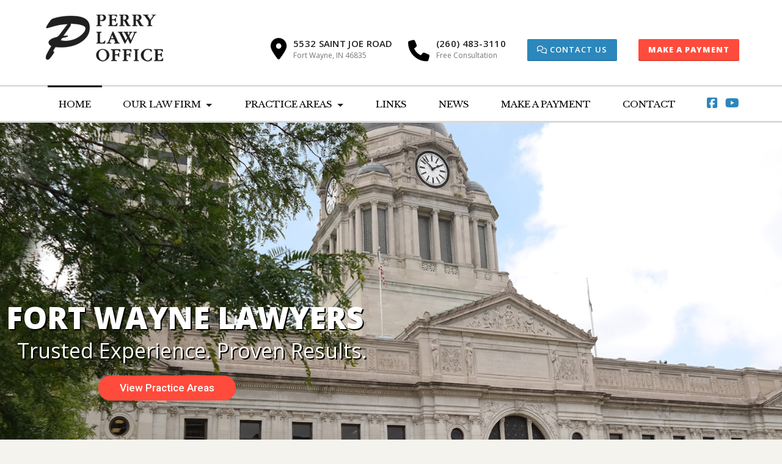

--- FILE ---
content_type: text/html; charset=UTF-8
request_url: https://perryoffice.net/
body_size: 22294
content:
<!DOCTYPE html>
<html lang="en-US">
<head>
	<meta charset="UTF-8">
	<meta name="viewport" content="width=device-width, initial-scale=1">
	<link rel="profile" href="https://gmpg.org/xfn/11">
	<link rel="pingback" href="https://perryoffice.net/xmlrpc.php">
	<meta name='robots' content='noindex, nofollow' />
	<style>img:is([sizes="auto" i], [sizes^="auto," i]) { contain-intrinsic-size: 3000px 1500px }</style>
	
	<!-- This site is optimized with the Yoast SEO plugin v25.9 - https://yoast.com/wordpress/plugins/seo/ -->
	<title>Law Firms Fort Wayne | Lawyers - Perry Law Office</title>
	<meta name="description" content="Need an experienced Attorney? Call the lawyers at Fort Wayne law firm Perry Law office for Elder Law, Indiana Social Security Disability, Debt Collection, Estate and Medicaid planning." />
	<meta property="og:locale" content="en_US" />
	<meta property="og:type" content="website" />
	<meta property="og:title" content="Law Firms Fort Wayne | Lawyers - Perry Law Office" />
	<meta property="og:description" content="Need an experienced Attorney? Call the lawyers at Fort Wayne law firm Perry Law office for Elder Law, Indiana Social Security Disability, Debt Collection, Estate and Medicaid planning." />
	<meta property="og:url" content="https://perryoffice.net/" />
	<meta property="og:site_name" content="Perry Law Office" />
	<meta property="article:modified_time" content="2025-09-22T21:40:45+00:00" />
	<meta property="og:image" content="https://perryoffice.net/wp-content/uploads/2019/06/experienced-lawyers-fort-wayne.png" />
	<meta name="twitter:card" content="summary_large_image" />
	<script type="application/ld+json" class="yoast-schema-graph">{"@context":"https://schema.org","@graph":[{"@type":"WebPage","@id":"https://perryoffice.net/","url":"https://perryoffice.net/","name":"Law Firms Fort Wayne | Lawyers - Perry Law Office","isPartOf":{"@id":"https://perryoffice.net/#website"},"primaryImageOfPage":{"@id":"https://perryoffice.net/#primaryimage"},"image":{"@id":"https://perryoffice.net/#primaryimage"},"thumbnailUrl":"https://perryoffice.net/wp-content/uploads/2019/06/experienced-lawyers-fort-wayne.png","datePublished":"2015-01-27T01:31:33+00:00","dateModified":"2025-09-22T21:40:45+00:00","description":"Need an experienced Attorney? Call the lawyers at Fort Wayne law firm Perry Law office for Elder Law, Indiana Social Security Disability, Debt Collection, Estate and Medicaid planning.","breadcrumb":{"@id":"https://perryoffice.net/#breadcrumb"},"inLanguage":"en-US","potentialAction":[{"@type":"ReadAction","target":["https://perryoffice.net/"]}]},{"@type":"ImageObject","inLanguage":"en-US","@id":"https://perryoffice.net/#primaryimage","url":"https://perryoffice.net/wp-content/uploads/2019/06/experienced-lawyers-fort-wayne.png","contentUrl":"https://perryoffice.net/wp-content/uploads/2019/06/experienced-lawyers-fort-wayne.png","width":318,"height":183,"caption":"experienced lawyers"},{"@type":"BreadcrumbList","@id":"https://perryoffice.net/#breadcrumb","itemListElement":[{"@type":"ListItem","position":1,"name":"Home"}]},{"@type":"WebSite","@id":"https://perryoffice.net/#website","url":"https://perryoffice.net/","name":"Perry Law Office","description":"Fort Wayne Law Firm","potentialAction":[{"@type":"SearchAction","target":{"@type":"EntryPoint","urlTemplate":"https://perryoffice.net/?s={search_term_string}"},"query-input":{"@type":"PropertyValueSpecification","valueRequired":true,"valueName":"search_term_string"}}],"inLanguage":"en-US"}]}</script>
	<!-- / Yoast SEO plugin. -->


<link rel='dns-prefetch' href='//fonts.googleapis.com' />
<link rel='preconnect' href='https://fonts.gstatic.com' crossorigin />
<link rel="alternate" type="application/rss+xml" title="Perry Law Office &raquo; Feed" href="https://perryoffice.net/feed/" />
<link rel="alternate" type="application/rss+xml" title="Perry Law Office &raquo; Comments Feed" href="https://perryoffice.net/comments/feed/" />
		<!-- This site uses the Google Analytics by MonsterInsights plugin v9.8.0 - Using Analytics tracking - https://www.monsterinsights.com/ -->
		<!-- Note: MonsterInsights is not currently configured on this site. The site owner needs to authenticate with Google Analytics in the MonsterInsights settings panel. -->
					<!-- No tracking code set -->
				<!-- / Google Analytics by MonsterInsights -->
		<script type="text/javascript">
/* <![CDATA[ */
window._wpemojiSettings = {"baseUrl":"https:\/\/s.w.org\/images\/core\/emoji\/16.0.1\/72x72\/","ext":".png","svgUrl":"https:\/\/s.w.org\/images\/core\/emoji\/16.0.1\/svg\/","svgExt":".svg","source":{"concatemoji":"https:\/\/perryoffice.net\/wp-includes\/js\/wp-emoji-release.min.js?ver=6.8.3"}};
/*! This file is auto-generated */
!function(s,n){var o,i,e;function c(e){try{var t={supportTests:e,timestamp:(new Date).valueOf()};sessionStorage.setItem(o,JSON.stringify(t))}catch(e){}}function p(e,t,n){e.clearRect(0,0,e.canvas.width,e.canvas.height),e.fillText(t,0,0);var t=new Uint32Array(e.getImageData(0,0,e.canvas.width,e.canvas.height).data),a=(e.clearRect(0,0,e.canvas.width,e.canvas.height),e.fillText(n,0,0),new Uint32Array(e.getImageData(0,0,e.canvas.width,e.canvas.height).data));return t.every(function(e,t){return e===a[t]})}function u(e,t){e.clearRect(0,0,e.canvas.width,e.canvas.height),e.fillText(t,0,0);for(var n=e.getImageData(16,16,1,1),a=0;a<n.data.length;a++)if(0!==n.data[a])return!1;return!0}function f(e,t,n,a){switch(t){case"flag":return n(e,"\ud83c\udff3\ufe0f\u200d\u26a7\ufe0f","\ud83c\udff3\ufe0f\u200b\u26a7\ufe0f")?!1:!n(e,"\ud83c\udde8\ud83c\uddf6","\ud83c\udde8\u200b\ud83c\uddf6")&&!n(e,"\ud83c\udff4\udb40\udc67\udb40\udc62\udb40\udc65\udb40\udc6e\udb40\udc67\udb40\udc7f","\ud83c\udff4\u200b\udb40\udc67\u200b\udb40\udc62\u200b\udb40\udc65\u200b\udb40\udc6e\u200b\udb40\udc67\u200b\udb40\udc7f");case"emoji":return!a(e,"\ud83e\udedf")}return!1}function g(e,t,n,a){var r="undefined"!=typeof WorkerGlobalScope&&self instanceof WorkerGlobalScope?new OffscreenCanvas(300,150):s.createElement("canvas"),o=r.getContext("2d",{willReadFrequently:!0}),i=(o.textBaseline="top",o.font="600 32px Arial",{});return e.forEach(function(e){i[e]=t(o,e,n,a)}),i}function t(e){var t=s.createElement("script");t.src=e,t.defer=!0,s.head.appendChild(t)}"undefined"!=typeof Promise&&(o="wpEmojiSettingsSupports",i=["flag","emoji"],n.supports={everything:!0,everythingExceptFlag:!0},e=new Promise(function(e){s.addEventListener("DOMContentLoaded",e,{once:!0})}),new Promise(function(t){var n=function(){try{var e=JSON.parse(sessionStorage.getItem(o));if("object"==typeof e&&"number"==typeof e.timestamp&&(new Date).valueOf()<e.timestamp+604800&&"object"==typeof e.supportTests)return e.supportTests}catch(e){}return null}();if(!n){if("undefined"!=typeof Worker&&"undefined"!=typeof OffscreenCanvas&&"undefined"!=typeof URL&&URL.createObjectURL&&"undefined"!=typeof Blob)try{var e="postMessage("+g.toString()+"("+[JSON.stringify(i),f.toString(),p.toString(),u.toString()].join(",")+"));",a=new Blob([e],{type:"text/javascript"}),r=new Worker(URL.createObjectURL(a),{name:"wpTestEmojiSupports"});return void(r.onmessage=function(e){c(n=e.data),r.terminate(),t(n)})}catch(e){}c(n=g(i,f,p,u))}t(n)}).then(function(e){for(var t in e)n.supports[t]=e[t],n.supports.everything=n.supports.everything&&n.supports[t],"flag"!==t&&(n.supports.everythingExceptFlag=n.supports.everythingExceptFlag&&n.supports[t]);n.supports.everythingExceptFlag=n.supports.everythingExceptFlag&&!n.supports.flag,n.DOMReady=!1,n.readyCallback=function(){n.DOMReady=!0}}).then(function(){return e}).then(function(){var e;n.supports.everything||(n.readyCallback(),(e=n.source||{}).concatemoji?t(e.concatemoji):e.wpemoji&&e.twemoji&&(t(e.twemoji),t(e.wpemoji)))}))}((window,document),window._wpemojiSettings);
/* ]]> */
</script>
<link rel='stylesheet' id='js_composer_front-css' href='https://perryoffice.net/wp-content/plugins/js_composer/assets/css/js_composer.min.css?ver=8.6.1' type='text/css' media='all' />
<link rel='stylesheet' id='easymega-css' href='https://perryoffice.net/wp-content/plugins/easymega/assets/css/style.css?ver=1758572187' type='text/css' media='all' />
<style id='easymega-inline-css' type='text/css'>
.easymega-wp-desktop #easymega-wp-page .easymega-wp .mega-item .mega-content li.mega-content-li { margin-top: 0px; }
</style>
<style id='wp-emoji-styles-inline-css' type='text/css'>

	img.wp-smiley, img.emoji {
		display: inline !important;
		border: none !important;
		box-shadow: none !important;
		height: 1em !important;
		width: 1em !important;
		margin: 0 0.07em !important;
		vertical-align: -0.1em !important;
		background: none !important;
		padding: 0 !important;
	}
</style>
<link rel='stylesheet' id='wp-block-library-css' href='https://perryoffice.net/wp-includes/css/dist/block-library/style.min.css?ver=6.8.3' type='text/css' media='all' />
<style id='wp-block-library-theme-inline-css' type='text/css'>
.wp-block-audio :where(figcaption){color:#555;font-size:13px;text-align:center}.is-dark-theme .wp-block-audio :where(figcaption){color:#ffffffa6}.wp-block-audio{margin:0 0 1em}.wp-block-code{border:1px solid #ccc;border-radius:4px;font-family:Menlo,Consolas,monaco,monospace;padding:.8em 1em}.wp-block-embed :where(figcaption){color:#555;font-size:13px;text-align:center}.is-dark-theme .wp-block-embed :where(figcaption){color:#ffffffa6}.wp-block-embed{margin:0 0 1em}.blocks-gallery-caption{color:#555;font-size:13px;text-align:center}.is-dark-theme .blocks-gallery-caption{color:#ffffffa6}:root :where(.wp-block-image figcaption){color:#555;font-size:13px;text-align:center}.is-dark-theme :root :where(.wp-block-image figcaption){color:#ffffffa6}.wp-block-image{margin:0 0 1em}.wp-block-pullquote{border-bottom:4px solid;border-top:4px solid;color:currentColor;margin-bottom:1.75em}.wp-block-pullquote cite,.wp-block-pullquote footer,.wp-block-pullquote__citation{color:currentColor;font-size:.8125em;font-style:normal;text-transform:uppercase}.wp-block-quote{border-left:.25em solid;margin:0 0 1.75em;padding-left:1em}.wp-block-quote cite,.wp-block-quote footer{color:currentColor;font-size:.8125em;font-style:normal;position:relative}.wp-block-quote:where(.has-text-align-right){border-left:none;border-right:.25em solid;padding-left:0;padding-right:1em}.wp-block-quote:where(.has-text-align-center){border:none;padding-left:0}.wp-block-quote.is-large,.wp-block-quote.is-style-large,.wp-block-quote:where(.is-style-plain){border:none}.wp-block-search .wp-block-search__label{font-weight:700}.wp-block-search__button{border:1px solid #ccc;padding:.375em .625em}:where(.wp-block-group.has-background){padding:1.25em 2.375em}.wp-block-separator.has-css-opacity{opacity:.4}.wp-block-separator{border:none;border-bottom:2px solid;margin-left:auto;margin-right:auto}.wp-block-separator.has-alpha-channel-opacity{opacity:1}.wp-block-separator:not(.is-style-wide):not(.is-style-dots){width:100px}.wp-block-separator.has-background:not(.is-style-dots){border-bottom:none;height:1px}.wp-block-separator.has-background:not(.is-style-wide):not(.is-style-dots){height:2px}.wp-block-table{margin:0 0 1em}.wp-block-table td,.wp-block-table th{word-break:normal}.wp-block-table :where(figcaption){color:#555;font-size:13px;text-align:center}.is-dark-theme .wp-block-table :where(figcaption){color:#ffffffa6}.wp-block-video :where(figcaption){color:#555;font-size:13px;text-align:center}.is-dark-theme .wp-block-video :where(figcaption){color:#ffffffa6}.wp-block-video{margin:0 0 1em}:root :where(.wp-block-template-part.has-background){margin-bottom:0;margin-top:0;padding:1.25em 2.375em}
</style>
<style id='classic-theme-styles-inline-css' type='text/css'>
/*! This file is auto-generated */
.wp-block-button__link{color:#fff;background-color:#32373c;border-radius:9999px;box-shadow:none;text-decoration:none;padding:calc(.667em + 2px) calc(1.333em + 2px);font-size:1.125em}.wp-block-file__button{background:#32373c;color:#fff;text-decoration:none}
</style>
<style id='esf-fb-halfwidth-style-inline-css' type='text/css'>
.wp-block-create-block-easy-social-feed-facebook-carousel{background-color:#21759b;color:#fff;padding:2px}

</style>
<style id='esf-fb-fullwidth-style-inline-css' type='text/css'>
.wp-block-create-block-easy-social-feed-facebook-carousel{background-color:#21759b;color:#fff;padding:2px}

</style>
<style id='esf-fb-thumbnail-style-inline-css' type='text/css'>
.wp-block-create-block-easy-social-feed-facebook-carousel{background-color:#21759b;color:#fff;padding:2px}

</style>
<style id='global-styles-inline-css' type='text/css'>
:root{--wp--preset--aspect-ratio--square: 1;--wp--preset--aspect-ratio--4-3: 4/3;--wp--preset--aspect-ratio--3-4: 3/4;--wp--preset--aspect-ratio--3-2: 3/2;--wp--preset--aspect-ratio--2-3: 2/3;--wp--preset--aspect-ratio--16-9: 16/9;--wp--preset--aspect-ratio--9-16: 9/16;--wp--preset--color--black: #000000;--wp--preset--color--cyan-bluish-gray: #abb8c3;--wp--preset--color--white: #ffffff;--wp--preset--color--pale-pink: #f78da7;--wp--preset--color--vivid-red: #cf2e2e;--wp--preset--color--luminous-vivid-orange: #ff6900;--wp--preset--color--luminous-vivid-amber: #fcb900;--wp--preset--color--light-green-cyan: #7bdcb5;--wp--preset--color--vivid-green-cyan: #00d084;--wp--preset--color--pale-cyan-blue: #8ed1fc;--wp--preset--color--vivid-cyan-blue: #0693e3;--wp--preset--color--vivid-purple: #9b51e0;--wp--preset--gradient--vivid-cyan-blue-to-vivid-purple: linear-gradient(135deg,rgba(6,147,227,1) 0%,rgb(155,81,224) 100%);--wp--preset--gradient--light-green-cyan-to-vivid-green-cyan: linear-gradient(135deg,rgb(122,220,180) 0%,rgb(0,208,130) 100%);--wp--preset--gradient--luminous-vivid-amber-to-luminous-vivid-orange: linear-gradient(135deg,rgba(252,185,0,1) 0%,rgba(255,105,0,1) 100%);--wp--preset--gradient--luminous-vivid-orange-to-vivid-red: linear-gradient(135deg,rgba(255,105,0,1) 0%,rgb(207,46,46) 100%);--wp--preset--gradient--very-light-gray-to-cyan-bluish-gray: linear-gradient(135deg,rgb(238,238,238) 0%,rgb(169,184,195) 100%);--wp--preset--gradient--cool-to-warm-spectrum: linear-gradient(135deg,rgb(74,234,220) 0%,rgb(151,120,209) 20%,rgb(207,42,186) 40%,rgb(238,44,130) 60%,rgb(251,105,98) 80%,rgb(254,248,76) 100%);--wp--preset--gradient--blush-light-purple: linear-gradient(135deg,rgb(255,206,236) 0%,rgb(152,150,240) 100%);--wp--preset--gradient--blush-bordeaux: linear-gradient(135deg,rgb(254,205,165) 0%,rgb(254,45,45) 50%,rgb(107,0,62) 100%);--wp--preset--gradient--luminous-dusk: linear-gradient(135deg,rgb(255,203,112) 0%,rgb(199,81,192) 50%,rgb(65,88,208) 100%);--wp--preset--gradient--pale-ocean: linear-gradient(135deg,rgb(255,245,203) 0%,rgb(182,227,212) 50%,rgb(51,167,181) 100%);--wp--preset--gradient--electric-grass: linear-gradient(135deg,rgb(202,248,128) 0%,rgb(113,206,126) 100%);--wp--preset--gradient--midnight: linear-gradient(135deg,rgb(2,3,129) 0%,rgb(40,116,252) 100%);--wp--preset--font-size--small: 13px;--wp--preset--font-size--medium: 20px;--wp--preset--font-size--large: 36px;--wp--preset--font-size--x-large: 42px;--wp--preset--spacing--20: 0.44rem;--wp--preset--spacing--30: 0.67rem;--wp--preset--spacing--40: 1rem;--wp--preset--spacing--50: 1.5rem;--wp--preset--spacing--60: 2.25rem;--wp--preset--spacing--70: 3.38rem;--wp--preset--spacing--80: 5.06rem;--wp--preset--shadow--natural: 6px 6px 9px rgba(0, 0, 0, 0.2);--wp--preset--shadow--deep: 12px 12px 50px rgba(0, 0, 0, 0.4);--wp--preset--shadow--sharp: 6px 6px 0px rgba(0, 0, 0, 0.2);--wp--preset--shadow--outlined: 6px 6px 0px -3px rgba(255, 255, 255, 1), 6px 6px rgba(0, 0, 0, 1);--wp--preset--shadow--crisp: 6px 6px 0px rgba(0, 0, 0, 1);}:where(.is-layout-flex){gap: 0.5em;}:where(.is-layout-grid){gap: 0.5em;}body .is-layout-flex{display: flex;}.is-layout-flex{flex-wrap: wrap;align-items: center;}.is-layout-flex > :is(*, div){margin: 0;}body .is-layout-grid{display: grid;}.is-layout-grid > :is(*, div){margin: 0;}:where(.wp-block-columns.is-layout-flex){gap: 2em;}:where(.wp-block-columns.is-layout-grid){gap: 2em;}:where(.wp-block-post-template.is-layout-flex){gap: 1.25em;}:where(.wp-block-post-template.is-layout-grid){gap: 1.25em;}.has-black-color{color: var(--wp--preset--color--black) !important;}.has-cyan-bluish-gray-color{color: var(--wp--preset--color--cyan-bluish-gray) !important;}.has-white-color{color: var(--wp--preset--color--white) !important;}.has-pale-pink-color{color: var(--wp--preset--color--pale-pink) !important;}.has-vivid-red-color{color: var(--wp--preset--color--vivid-red) !important;}.has-luminous-vivid-orange-color{color: var(--wp--preset--color--luminous-vivid-orange) !important;}.has-luminous-vivid-amber-color{color: var(--wp--preset--color--luminous-vivid-amber) !important;}.has-light-green-cyan-color{color: var(--wp--preset--color--light-green-cyan) !important;}.has-vivid-green-cyan-color{color: var(--wp--preset--color--vivid-green-cyan) !important;}.has-pale-cyan-blue-color{color: var(--wp--preset--color--pale-cyan-blue) !important;}.has-vivid-cyan-blue-color{color: var(--wp--preset--color--vivid-cyan-blue) !important;}.has-vivid-purple-color{color: var(--wp--preset--color--vivid-purple) !important;}.has-black-background-color{background-color: var(--wp--preset--color--black) !important;}.has-cyan-bluish-gray-background-color{background-color: var(--wp--preset--color--cyan-bluish-gray) !important;}.has-white-background-color{background-color: var(--wp--preset--color--white) !important;}.has-pale-pink-background-color{background-color: var(--wp--preset--color--pale-pink) !important;}.has-vivid-red-background-color{background-color: var(--wp--preset--color--vivid-red) !important;}.has-luminous-vivid-orange-background-color{background-color: var(--wp--preset--color--luminous-vivid-orange) !important;}.has-luminous-vivid-amber-background-color{background-color: var(--wp--preset--color--luminous-vivid-amber) !important;}.has-light-green-cyan-background-color{background-color: var(--wp--preset--color--light-green-cyan) !important;}.has-vivid-green-cyan-background-color{background-color: var(--wp--preset--color--vivid-green-cyan) !important;}.has-pale-cyan-blue-background-color{background-color: var(--wp--preset--color--pale-cyan-blue) !important;}.has-vivid-cyan-blue-background-color{background-color: var(--wp--preset--color--vivid-cyan-blue) !important;}.has-vivid-purple-background-color{background-color: var(--wp--preset--color--vivid-purple) !important;}.has-black-border-color{border-color: var(--wp--preset--color--black) !important;}.has-cyan-bluish-gray-border-color{border-color: var(--wp--preset--color--cyan-bluish-gray) !important;}.has-white-border-color{border-color: var(--wp--preset--color--white) !important;}.has-pale-pink-border-color{border-color: var(--wp--preset--color--pale-pink) !important;}.has-vivid-red-border-color{border-color: var(--wp--preset--color--vivid-red) !important;}.has-luminous-vivid-orange-border-color{border-color: var(--wp--preset--color--luminous-vivid-orange) !important;}.has-luminous-vivid-amber-border-color{border-color: var(--wp--preset--color--luminous-vivid-amber) !important;}.has-light-green-cyan-border-color{border-color: var(--wp--preset--color--light-green-cyan) !important;}.has-vivid-green-cyan-border-color{border-color: var(--wp--preset--color--vivid-green-cyan) !important;}.has-pale-cyan-blue-border-color{border-color: var(--wp--preset--color--pale-cyan-blue) !important;}.has-vivid-cyan-blue-border-color{border-color: var(--wp--preset--color--vivid-cyan-blue) !important;}.has-vivid-purple-border-color{border-color: var(--wp--preset--color--vivid-purple) !important;}.has-vivid-cyan-blue-to-vivid-purple-gradient-background{background: var(--wp--preset--gradient--vivid-cyan-blue-to-vivid-purple) !important;}.has-light-green-cyan-to-vivid-green-cyan-gradient-background{background: var(--wp--preset--gradient--light-green-cyan-to-vivid-green-cyan) !important;}.has-luminous-vivid-amber-to-luminous-vivid-orange-gradient-background{background: var(--wp--preset--gradient--luminous-vivid-amber-to-luminous-vivid-orange) !important;}.has-luminous-vivid-orange-to-vivid-red-gradient-background{background: var(--wp--preset--gradient--luminous-vivid-orange-to-vivid-red) !important;}.has-very-light-gray-to-cyan-bluish-gray-gradient-background{background: var(--wp--preset--gradient--very-light-gray-to-cyan-bluish-gray) !important;}.has-cool-to-warm-spectrum-gradient-background{background: var(--wp--preset--gradient--cool-to-warm-spectrum) !important;}.has-blush-light-purple-gradient-background{background: var(--wp--preset--gradient--blush-light-purple) !important;}.has-blush-bordeaux-gradient-background{background: var(--wp--preset--gradient--blush-bordeaux) !important;}.has-luminous-dusk-gradient-background{background: var(--wp--preset--gradient--luminous-dusk) !important;}.has-pale-ocean-gradient-background{background: var(--wp--preset--gradient--pale-ocean) !important;}.has-electric-grass-gradient-background{background: var(--wp--preset--gradient--electric-grass) !important;}.has-midnight-gradient-background{background: var(--wp--preset--gradient--midnight) !important;}.has-small-font-size{font-size: var(--wp--preset--font-size--small) !important;}.has-medium-font-size{font-size: var(--wp--preset--font-size--medium) !important;}.has-large-font-size{font-size: var(--wp--preset--font-size--large) !important;}.has-x-large-font-size{font-size: var(--wp--preset--font-size--x-large) !important;}
:where(.wp-block-post-template.is-layout-flex){gap: 1.25em;}:where(.wp-block-post-template.is-layout-grid){gap: 1.25em;}
:where(.wp-block-columns.is-layout-flex){gap: 2em;}:where(.wp-block-columns.is-layout-grid){gap: 2em;}
:root :where(.wp-block-pullquote){font-size: 1.5em;line-height: 1.6;}
</style>
<link rel='stylesheet' id='contact-form-7-css' href='https://perryoffice.net/wp-content/plugins/contact-form-7/includes/css/styles.css?ver=6.1.1' type='text/css' media='all' />
<link rel='stylesheet' id='easy-facebook-likebox-custom-fonts-css' href='https://perryoffice.net/wp-content/plugins/easy-facebook-likebox/frontend/assets/css/esf-custom-fonts.css?ver=6.8.3' type='text/css' media='all' />
<link rel='stylesheet' id='easy-facebook-likebox-popup-styles-css' href='https://perryoffice.net/wp-content/plugins/easy-facebook-likebox/facebook/frontend/assets/css/esf-free-popup.css?ver=6.6.5' type='text/css' media='all' />
<link rel='stylesheet' id='easy-facebook-likebox-frontend-css' href='https://perryoffice.net/wp-content/plugins/easy-facebook-likebox/facebook/frontend/assets/css/easy-facebook-likebox-frontend.css?ver=6.6.5' type='text/css' media='all' />
<link rel='stylesheet' id='easy-facebook-likebox-customizer-style-css' href='https://perryoffice.net/wp-admin/admin-ajax.php?action=easy-facebook-likebox-customizer-style&#038;ver=6.6.5' type='text/css' media='all' />
<link rel='stylesheet' id='modal-window-css' href='https://perryoffice.net/wp-content/plugins/modal-window/public/assets/css/modal.min.css?ver=6.2.2' type='text/css' media='all' />
<link rel='stylesheet' id='rs-plugin-settings-css' href='https://perryoffice.net/wp-content/plugins/revslider/public/assets/css/settings.css?ver=5.4.6.3.1' type='text/css' media='all' />
<style id='rs-plugin-settings-inline-css' type='text/css'>
#rs-demo-id {}
</style>
<link rel='stylesheet' id='font-awesome-css' href='https://perryoffice.net/wp-content/plugins/ultimate-carousel-for-visual-composer//css/font-awesome/css/all.css?ver=6.8.3' type='text/css' media='all' />
<link rel='stylesheet' id='ufbl-custom-select-css-css' href='https://perryoffice.net/wp-content/plugins/ultimate-form-builder-lite/css/jquery.selectbox.css?ver=1.5.1' type='text/css' media='all' />
<link rel='stylesheet' id='ufbl-front-css-css' href='https://perryoffice.net/wp-content/plugins/ultimate-form-builder-lite/css/frontend.css?ver=1.5.1' type='text/css' media='all' />
<link rel='stylesheet' id='wpcf7-redirect-script-frontend-css' href='https://perryoffice.net/wp-content/plugins/wpcf7-redirect/build/assets/frontend-script.css?ver=2c532d7e2be36f6af233' type='text/css' media='all' />
<link rel='stylesheet' id='wpcharming-style-css' href='https://perryoffice.net/wp-content/themes/HumanRights/style.css?ver=6.8.3' type='text/css' media='all' />
<link rel='stylesheet' id='wpcharming-fontawesome-css' href='https://perryoffice.net/wp-content/themes/HumanRights/assets/css/all.min.css?ver=6.5.1' type='text/css' media='all' />
<link rel='stylesheet' id='esf-custom-fonts-css' href='https://perryoffice.net/wp-content/plugins/easy-facebook-likebox/frontend/assets/css/esf-custom-fonts.css?ver=6.8.3' type='text/css' media='all' />
<link rel='stylesheet' id='esf-insta-frontend-css' href='https://perryoffice.net/wp-content/plugins/easy-facebook-likebox//instagram/frontend/assets/css/esf-insta-frontend.css?ver=6.8.3' type='text/css' media='all' />
<link rel='stylesheet' id='esf-insta-customizer-style-css' href='https://perryoffice.net/wp-admin/admin-ajax.php?action=esf-insta-customizer-style&#038;ver=6.8.3' type='text/css' media='all' />
<link rel='stylesheet' id='gforms_reset_css-css' href='https://perryoffice.net/wp-content/plugins/gravityforms/css/formreset.min.css?ver=2.3.4.1' type='text/css' media='all' />
<link rel='stylesheet' id='gforms_formsmain_css-css' href='https://perryoffice.net/wp-content/plugins/gravityforms/css/formsmain.min.css?ver=2.3.4.1' type='text/css' media='all' />
<link rel='stylesheet' id='gforms_ready_class_css-css' href='https://perryoffice.net/wp-content/plugins/gravityforms/css/readyclass.min.css?ver=2.3.4.1' type='text/css' media='all' />
<link rel='stylesheet' id='gforms_browsers_css-css' href='https://perryoffice.net/wp-content/plugins/gravityforms/css/browsers.min.css?ver=2.3.4.1' type='text/css' media='all' />
<link rel="preload" as="style" href="https://fonts.googleapis.com/css?family=Open%20Sans:300,400,500,600,700,800,300italic,400italic,500italic,600italic,700italic,800italic%7CSource%20Sans%20Pro%7CLibre%20Baskerville&#038;display=swap&#038;ver=1757022898" /><link rel="stylesheet" href="https://fonts.googleapis.com/css?family=Open%20Sans:300,400,500,600,700,800,300italic,400italic,500italic,600italic,700italic,800italic%7CSource%20Sans%20Pro%7CLibre%20Baskerville&#038;display=swap&#038;ver=1757022898" media="print" onload="this.media='all'"><noscript><link rel="stylesheet" href="https://fonts.googleapis.com/css?family=Open%20Sans:300,400,500,600,700,800,300italic,400italic,500italic,600italic,700italic,800italic%7CSource%20Sans%20Pro%7CLibre%20Baskerville&#038;display=swap&#038;ver=1757022898" /></noscript><script type="text/javascript" id="jquery-core-js-extra">
/* <![CDATA[ */
var header_fixed_setting = {"fixed_header":"1"};
/* ]]> */
</script>
<script type="text/javascript" src="https://perryoffice.net/wp-includes/js/jquery/jquery.min.js?ver=3.7.1" id="jquery-core-js"></script>
<script type="text/javascript" src="https://perryoffice.net/wp-includes/js/jquery/jquery-migrate.min.js?ver=3.4.1" id="jquery-migrate-js"></script>
<script type="text/javascript" src="https://perryoffice.net/wp-content/plugins/easy-facebook-likebox/facebook/frontend/assets/js/esf-free-popup.min.js?ver=6.6.5" id="easy-facebook-likebox-popup-script-js"></script>
<script type="text/javascript" id="easy-facebook-likebox-public-script-js-extra">
/* <![CDATA[ */
var public_ajax = {"ajax_url":"https:\/\/perryoffice.net\/wp-admin\/admin-ajax.php","efbl_is_fb_pro":""};
/* ]]> */
</script>
<script type="text/javascript" src="https://perryoffice.net/wp-content/plugins/easy-facebook-likebox/facebook/frontend/assets/js/public.js?ver=6.6.5" id="easy-facebook-likebox-public-script-js"></script>
<script type="text/javascript" src="https://perryoffice.net/wp-content/plugins/revslider/public/assets/js/jquery.themepunch.tools.min.js?ver=5.4.6.3.1" id="tp-tools-js"></script>
<script type="text/javascript" src="https://perryoffice.net/wp-content/plugins/revslider/public/assets/js/jquery.themepunch.revolution.min.js?ver=5.4.6.3.1" id="revmin-js"></script>
<script type="text/javascript" src="https://perryoffice.net/wp-content/plugins/ultimate-form-builder-lite/js/jquery.selectbox-0.2.min.js?ver=1.5.1" id="ufbl-custom-select-js-js"></script>
<script type="text/javascript" id="ufbl-front-js-js-extra">
/* <![CDATA[ */
var frontend_js_obj = {"default_error_message":"This field is required","ajax_url":"https:\/\/perryoffice.net\/wp-admin\/admin-ajax.php","ajax_nonce":"b28ac76c9c"};
/* ]]> */
</script>
<script type="text/javascript" src="https://perryoffice.net/wp-content/plugins/ultimate-form-builder-lite/js/frontend.js?ver=1.5.1" id="ufbl-front-js-js"></script>
<script type="text/javascript" src="https://perryoffice.net/wp-content/themes/HumanRights/assets/js/modernizr.min.js?ver=2.6.2" id="wpcharming-modernizr-js"></script>
<script type="text/javascript" src="https://perryoffice.net/wp-content/plugins/easy-facebook-likebox/frontend/assets/js/imagesloaded.pkgd.min.js?ver=6.8.3" id="imagesloaded.pkgd.min-js"></script>
<script type="text/javascript" id="esf-insta-public-js-extra">
/* <![CDATA[ */
var esf_insta = {"ajax_url":"https:\/\/perryoffice.net\/wp-admin\/admin-ajax.php","version":"free","nonce":"9a92c56a74"};
/* ]]> */
</script>
<script type="text/javascript" src="https://perryoffice.net/wp-content/plugins/easy-facebook-likebox//instagram/frontend/assets/js/esf-insta-public.js?ver=1" id="esf-insta-public-js"></script>
<script type="text/javascript" src="https://perryoffice.net/wp-content/plugins/gravityforms/js/jquery.json.min.js?ver=2.3.4.1" id="gform_json-js"></script>
<script type="text/javascript" src="https://perryoffice.net/wp-content/plugins/gravityforms/js/gravityforms.min.js?ver=2.3.4.1" id="gform_gravityforms-js"></script>
<script type="text/javascript" src="https://perryoffice.net/wp-content/plugins/gravityforms/js/placeholders.jquery.min.js?ver=2.3.4.1" id="gform_placeholder-js"></script>
<script></script><link rel="https://api.w.org/" href="https://perryoffice.net/wp-json/" /><link rel="alternate" title="JSON" type="application/json" href="https://perryoffice.net/wp-json/wp/v2/pages/6" /><link rel="EditURI" type="application/rsd+xml" title="RSD" href="https://perryoffice.net/xmlrpc.php?rsd" />
<meta name="generator" content="WordPress 6.8.3" />
<link rel='shortlink' href='https://perryoffice.net/' />
<link rel="alternate" title="oEmbed (JSON)" type="application/json+oembed" href="https://perryoffice.net/wp-json/oembed/1.0/embed?url=https%3A%2F%2Fperryoffice.net%2F" />
<link rel="alternate" title="oEmbed (XML)" type="text/xml+oembed" href="https://perryoffice.net/wp-json/oembed/1.0/embed?url=https%3A%2F%2Fperryoffice.net%2F&#038;format=xml" />
<meta name="generator" content="Redux 4.5.7" /><!--[if lt IE 9]><script src="https://perryoffice.net/wp-content/themes/HumanRights/assets/js/html5.min.js"></script><![endif]-->
	<link rel="shortcut icon" href="https://perryoffice.net/wp-content/uploads/2020/12/plo-favicon.png">
<style id="theme_option_custom_css" type="text/css">
right-button { border: 1px solid #fff; } .wpc-menu a {color:#000!important;} .wpc-menu a:hover {color:#000!important;} .wpc-menu > li.current-menu-item > a {color:000!important;} .wpc-menu ul li a {color:#fff!important;} .wpc-menu ul li a:hover {color:#fff!important;} .wpc-menu ul ul:hover ~ a {color:#000!important;} li.menu-item-has-children li.menu-item-has-children a:after { content: ''; position: absolute; top: 50%; right: 1.3em; margin-top: -5px; height: 0; width: 0; // order of following 3 rules important for fallbacks to work border: 5px solid transparent; border-left-color: #FFF; } li.menu-item-has-children li:hover.menu-item-has-children a:after { content: ''; position: absolute; top: 50%; right: 1.3em; margin-top: -5px; height: 0; width: 0; // order of following 3 rules important for fallbacks to work border: 5px solid transparent; border-left-color: #FFF; border-top-color:#ff4b3c!important; } .wpc-menu.wpc-menu-mobile .sub-menu li {background:#000!important;} .site-footer p, .site-footer a, .site-footer h3, .contact-info-box, .site-info {color:#fff!important;} .page-header-wrap {background-size:cover!important;} .container {max-width:1240px;} .widget .widget-title {background:#2c87bc;padding:10px;color:#fff!important;font-weight:bold!important;font-size:22px;} .slick-list .grid-item h3.grid-title a {font-size:22px!important;font-weight:bold!important;color:#2c87bc!important;} .slick-list .grid-item .grid-more { padding:11px 20px;background:#2c87bc!important;color:#fff!important;font-weight:bold!important;font-size:20px!important; text-decoration:none!important; } .slick-list .grid-item .grid-more:hover {background:#80bbdd!important;} .entry-content .wpb_content_element .wpb_tour_tabs_wrapper .wpb_tabs_nav a {font-size:15px;background:#80bbdd;color:#fff;font-weight:bold;} .entry-content .wpb_content_element .wpb_tour_tabs_wrapper .wpb_tabs_nav a:hover {background:#2c87bc!important;} .entry-content .wpb_content_element .wpb_tour_tabs_wrapper .wpb_tabs_nav li.ui-tabs-active a { background:#2c87bc!important;color:#fff!important;font-weight:bold; } .main-navigation ul li:hover > a { background: #ff4b3c !important; } .grecaptcha { transform:scale(0.80);-webkit-transform:scale(0.80);transform-origin:0 0;-webkit-transform-origin:0 0; } /*#primary {padding-top:0px!important;}*/ .ufbl-form-wrapper.ufbl-default-template {box-shadow:none!important;padding: 0px 20px!important;margin-top:0px!important;}
</style>
<meta name="generator" content="Powered by WPBakery Page Builder - drag and drop page builder for WordPress."/>
<style data-type="vc_custom-css">select {width:100%;}</style><meta name="generator" content="Powered by Slider Revolution 5.4.6.3.1 - responsive, Mobile-Friendly Slider Plugin for WordPress with comfortable drag and drop interface." />
<link rel="icon" href="https://perryoffice.net/wp-content/uploads/2018/01/plo-icon-only.jpg" sizes="32x32" />
<link rel="icon" href="https://perryoffice.net/wp-content/uploads/2018/01/plo-icon-only.jpg" sizes="192x192" />
<link rel="apple-touch-icon" href="https://perryoffice.net/wp-content/uploads/2018/01/plo-icon-only.jpg" />
<meta name="msapplication-TileImage" content="https://perryoffice.net/wp-content/uploads/2018/01/plo-icon-only.jpg" />
<script type="text/javascript">function setREVStartSize(e){
				try{ var i=jQuery(window).width(),t=9999,r=0,n=0,l=0,f=0,s=0,h=0;					
					if(e.responsiveLevels&&(jQuery.each(e.responsiveLevels,function(e,f){f>i&&(t=r=f,l=e),i>f&&f>r&&(r=f,n=e)}),t>r&&(l=n)),f=e.gridheight[l]||e.gridheight[0]||e.gridheight,s=e.gridwidth[l]||e.gridwidth[0]||e.gridwidth,h=i/s,h=h>1?1:h,f=Math.round(h*f),"fullscreen"==e.sliderLayout){var u=(e.c.width(),jQuery(window).height());if(void 0!=e.fullScreenOffsetContainer){var c=e.fullScreenOffsetContainer.split(",");if (c) jQuery.each(c,function(e,i){u=jQuery(i).length>0?u-jQuery(i).outerHeight(!0):u}),e.fullScreenOffset.split("%").length>1&&void 0!=e.fullScreenOffset&&e.fullScreenOffset.length>0?u-=jQuery(window).height()*parseInt(e.fullScreenOffset,0)/100:void 0!=e.fullScreenOffset&&e.fullScreenOffset.length>0&&(u-=parseInt(e.fullScreenOffset,0))}f=u}else void 0!=e.minHeight&&f<e.minHeight&&(f=e.minHeight);e.c.closest(".rev_slider_wrapper").css({height:f})					
				}catch(d){console.log("Failure at Presize of Slider:"+d)}
			};</script>
		<style type="text/css" id="wp-custom-css">
			right {
	color: #FFFFFF;
	font-size: 16px;
}

p { 
line-height: 185%;
}

p a {
	color: #000;
}

ul a {
	color: #ff4b3c;
	font-weight: bold;
}

a.btn.btn-large.btn-light.right{
	color:#fff;
}

a.grid-more {
	color: #b00f14;
}

.wpc-menu li.menu-item-has-children > a:after {border-top-color:#222;}

/*.wpc-menu li.menu-item-has-children > a:after {border-top-color:#fff;}*/

.wpc-menu li.menu-item-has-children li.menu-item-has-children > a:hover:after {border-top-color:#fff;}

.wpc-menu li.menu-item-has-children > a:hover:after {border-top-color:#fff;}

.wpc-menu li{
	padding: 1px 8px;
}



@media screen and (min-width: 768px) {
.five-columns.vc_row .vc_col-sm-2 {
float: left;
width: 18.5%;
padding: 0;
margin-right: 1.5%;
min-height: 0;
}
.five-columns.vc_row .vc_col-sm-2:nth-last-child(2) {
margin-right: 0;
}
}


/* payment button in nav*/
.payment-btn a {
background-color: #FF4B3C;
padding: 12px 12px 8px 12px  !important; 
	margin-top:5px;
color: #fff !important; 
box-sizing: border-box !important;
-webkit-transition: all 400ms;
transition: width all 400ms;
}

.payment-btn a:hover {
background-color: #66a1c3;
-webkit-transition: all 400ms;
transition: width all 400ms;
}

.payment-btn a:after {
display: none !important;
}

/*remove header and footer on landing page*/

body.page-id-1518 .site-header, body.page-id-1518 .site-footer,
body.page-id-1518 .wpc-menu {
    display: none;
}


/*header payment button*/
.header-payment-btn a {

	background-color: #FF4B3C;

	font-weight:900;
}

.header-payment-btn a:hover {
background-color: #c92d20;
}

.nav-social a {
	color: #2C87BC !important;
}
		</style>
		<style id="wpc_options-dynamic-css" title="dynamic-css" class="redux-options-output">.site-branding{margin-top:-15px;margin-right:0px;margin-bottom:0px;margin-left:0px;}a, .primary-color, .wpc-menu.wpc-menu-mobile li.current-menu-item a, .wpc-menu.wpc-menu-mobile li li.current-menu-item a,
                                                      .wpc-menu.wpc-menu-mobile a:hover, .topbar-menu li a:hover, .nav-social a:hover, .entry-footer .post-categories li a:hover, .entry-footer .post-tags li a:hover,
                                                      .medium-heading-inverted, .grid-item .grid-title a:hover, .heading-404, .widget a:hover, .widget #calendar_wrap a,
                                                      .widget_recent_comments a, #secondary .widget.widget_nav_menu ul li a:hover, #secondary .widget.widget_nav_menu ul li.current-menu-item a,
                                                      .iconbox-wrapper .iconbox-icon .primary, .iconbox-wrapper .iconbox-image .primary, .iconbox-wrapper a:hover, .breadcrumbs a:hover,
                                                      .header-contact-wrapper li .box-icon i
                                                      {color:#000000;}input[type="reset"], input[type="submit"], input[type="submit"], .header-right .header-contact-box .box-icon i,
                                                      .wpc-menu ul li, .loop-pagination a:hover, .loop-pagination span:hover, .loop-pagination a.current, .loop-pagination span.current,
                                                      .footer-connect .footer-social a:hover i, .entry-content .wpb_content_element .wpb_tour_tabs_wrapper .wpb_tabs_nav li.ui-tabs-active a, .entry-content .wpb_content_element .wpb_accordion_header li.ui-tabs-active a,
                                                      .btn, .btn-primary, .custom-heading .heading-line, .custom-heading .heading-line.primary
                                                      {background-color:#000000;}textarea:focus,
                                                        input[type="date"]:focus,
                                                        input[type="datetime"]:focus,
                                                        input[type="datetime-local"]:focus,
                                                        input[type="email"]:focus,
                                                        input[type="month"]:focus,
                                                        input[type="number"]:focus,
                                                        input[type="password"]:focus,
                                                        input[type="search"]:focus,
                                                        input[type="tel"]:focus,
                                                        input[type="text"]:focus,
                                                        input[type="time"]:focus,
                                                        input[type="url"]:focus,
                                                        input[type="week"]:focus, .header-right .header-contact-box .box-icon,
                                                        .wpc-menu > li:hover > a, .wpc-menu > li.current-menu-item > a, .wpc-menu > li.current-menu-ancestor > a,
                                                        .entry-content blockquote{border-color:#000000;}#secondary .widget.widget_nav_menu ul li.current-menu-item a:before {border-left-color:#000000;}.secondary-color, #comments .comment .comment-wrapper .comment-meta .comment-time:hover, #comments .comment .comment-wrapper .comment-meta .comment-reply-link:hover, #comments .comment .comment-wrapper .comment-meta .comment-edit-link:hover,
                                                      .iconbox-wrapper .iconbox-icon .secondary, .iconbox-wrapper .iconbox-image .secondary{color:#2c87bc;}.btn-secondary, .custom-heading .heading-line.secondary{background-color:#2c87bc;}.entry-meta .sticky-label,.inverted-column > .wpb_wrapper, .inverted-row{background-color:#f4f3ee;}.site{background-color:#ffffff;}.layout-boxed{background-color:#333333;}body{font-family:"Open Sans";font-weight:normal;color:#262626;font-size:16px;}h1,h2,h3,h4,h5,h6,.wpc-menu a{font-family:"Source Sans Pro";}.header-right{margin-top:28px;margin-right:0px;margin-bottom:0px;margin-left:0px;}.wpc-menu a{font-family:"Libre Baskerville";font-weight:normal;font-style:normal;color:#000000;font-size:15px;}.main-navigation{background-color:#ffffff;}.main-navigation{border-top:3px solid #dddddd;}.nav-social a{color:#ffffff;}</style><style type="text/css" data-type="vc_shortcodes-default-css">.vc_do_btn{margin-bottom:22px;}</style><style type="text/css" data-type="vc_shortcodes-custom-css">.vc_custom_1518707452332{padding-right: 40px !important;}.vc_custom_1559147608041{margin-top: 34px !important;}.vc_custom_1559147659477{margin-bottom: 0px !important;border-bottom-width: 0px !important;padding-top: 10px !important;padding-bottom: 0px !important;}.vc_custom_1559147684097{margin-bottom: 0px !important;border-bottom-width: 0px !important;padding-top: 10px !important;padding-bottom: 0px !important;}.vc_custom_1607108445904{margin-bottom: 0px !important;border-bottom-width: 0px !important;padding-top: 10px !important;padding-bottom: 0px !important;}.vc_custom_1582129317567{margin-bottom: 0px !important;border-bottom-width: 0px !important;padding-top: 10px !important;padding-bottom: 0px !important;}.vc_custom_1532541563718{padding-top: 45px !important;}</style><noscript><style> .wpb_animate_when_almost_visible { opacity: 1; }</style></noscript></head>

<body data-rsssl=1 class="home wp-singular page-template-default page page-id-6 wp-embed-responsive wp-theme-HumanRights wpb-js-composer js-comp-ver-8.6.1 vc_responsive">

 <script> (function(){ var s = document.createElement('script'); var h = document.querySelector('head') || document.body; s.src = 'https://acsbapp.com/apps/app/dist/js/app.js'; s.async = true; s.onload = function(){ acsbJS.init(); }; h.appendChild(s); })(); </script> 
<div id="page" class="hfeed site">
	<a class="skip-link screen-reader-text" href="#content">Skip to content</a>	
	<header id="masthead" class="site-header" role="banner">
		<div class="container">
						<div class="header-left">
				<div class="site-branding">
										<a href="https://perryoffice.net/" title="Perry Law Office" rel="home">
						<img src="https://perryoffice.net/wp-content/uploads/2020/12/perry-law-fort-wayne.png" alt="Perry Law Office" />
					</a>
									</div><!-- /.site-branding -->
			</div>
									<div class="header-right">
				<div class="header-right-widgets clearfix">
					<aside class="header-right-widget widget_text">			<div class="textwidget"><ul class="header-contact-wrapper">
	<li>
		<div class="contact-box">
			<div class="box-icon left">
				<i class="fa fa-map-marker"></i>
			</div>
			<div class="box-text left">
				<div class="contact-phone">5532 Saint Joe Road</div>
				<div class="contact-text">Fort Wayne, IN 46835</div>
				
			</div>
		</div>
	</li>
	<li>
		<div class="contact-box">
			<div class="box-icon left">
				<i class="fa fa-phone"></i>
			</div>
			<div class="box-text right">
				<div class="contact-phone">(260) 483-3110</div>
				<div class="contact-text">Free Consultation</div>
			</div>
		</div>
	</li>
	<li>
		<div class="contact-box">
			<div class="box-text right">
				<a href="https://perryoffice.net/perry-law/contact-us/" class="btn btn-secondary"><i class="fa fa-comments-o"></i> Contact Us</a>
			</div>
		</div>
	</li>

<li>
        <div class="contact-box header-payment-btn">
            <div class="box-text right">
                <a href="https://perryoffice.net/make-payment/" class="btn btn-secondary">Make a Payment</a>
            </div>
        </div>
    </li>





</ul></div>
		</aside>				</div>
			</div>
								</div>
	</header><!-- #masthead -->
	<nav id="site-navigation" class="main-navigation fixed-on" role="navigation">
		<div class="container">
						<div id="nav-toggle"><i class="fa fa-bars"></i></div>
			<ul class="wpc-menu">	
		   	   <li id="menu-item-838" class="menu-item menu-item-type-post_type menu-item-object-page menu-item-home current-menu-item page_item page-item-6 current_page_item menu-item-838"><a href="https://perryoffice.net/" aria-current="page">Home</a></li>
<li id="menu-item-840" class="menu-item menu-item-type-post_type menu-item-object-page menu-item-has-children menu-item-840"><a href="https://perryoffice.net/fort-wayne-law-firm/">Our Law Firm</a>
<ul class="sub-menu">
	<li id="menu-item-841" class="menu-item menu-item-type-post_type menu-item-object-page menu-item-has-children menu-item-841"><a href="https://perryoffice.net/fort-wayne-law-firm/attorneys/">Fort Wayne Attorneys</a>
	<ul class="sub-menu">
		<li id="menu-item-1145" class="menu-item menu-item-type-post_type menu-item-object-page menu-item-1145"><a href="https://perryoffice.net/fort-wayne-law-firm/attorneys/scott-perry/">R Scott Perry</a></li>
		<li id="menu-item-1146" class="menu-item menu-item-type-post_type menu-item-object-page menu-item-1146"><a href="https://perryoffice.net/fort-wayne-law-firm/attorneys/ray-perry/">Ramon S. Perry III</a></li>
		<li id="menu-item-1508" class="menu-item menu-item-type-post_type menu-item-object-page menu-item-1508"><a href="https://perryoffice.net/fort-wayne-law-firm/attorneys/logan-gilbert/">Logan D. Gilbert</a></li>
	</ul>
</li>
	<li id="menu-item-1265" class="menu-item menu-item-type-custom menu-item-object-custom menu-item-has-children menu-item-1265"><a href="#">Office Administrator</a>
	<ul class="sub-menu">
		<li id="menu-item-1266" class="menu-item menu-item-type-post_type menu-item-object-page menu-item-1266"><a href="https://perryoffice.net/fort-wayne-law-firm/attorneys/angela-rose/">Angela Rose</a></li>
	</ul>
</li>
</ul>
</li>
<li id="menu-item-1148" class="menu-item menu-item-type-post_type menu-item-object-page menu-item-has-children menu-item-1148"><a href="https://perryoffice.net/practice-areas/">Practice Areas</a>
<ul class="sub-menu">
	<li id="menu-item-1155" class="menu-item menu-item-type-post_type menu-item-object-page menu-item-1155"><a href="https://perryoffice.net/practice-areas/fort-wayne-debt-collections/">Collections</a></li>
	<li id="menu-item-1156" class="menu-item menu-item-type-post_type menu-item-object-page menu-item-1156"><a href="https://perryoffice.net/practice-areas/landlord-law-evictions/">Landlord Law – Evictions</a></li>
</ul>
</li>
<li id="menu-item-1157" class="menu-item menu-item-type-post_type menu-item-object-page menu-item-1157"><a href="https://perryoffice.net/links/">Links</a></li>
<li id="menu-item-845" class="menu-item menu-item-type-post_type menu-item-object-page menu-item-845"><a href="https://perryoffice.net/legal-news/">News</a></li>
<li id="menu-item-1116" class="menu-item menu-item-type-post_type menu-item-object-page menu-item-1116"><a href="https://perryoffice.net/make-payment/">Make a Payment</a></li>
<li id="menu-item-844" class="menu-item menu-item-type-post_type menu-item-object-page menu-item-844"><a href="https://perryoffice.net/contact-us/">Contact</a></li>
		    </ul>
						
						<ul class="nav-social">
								<a target="_blank" href="https://www.facebook.com/perrylawoffice" title="Facebook"><i class="fa-brands fa-square-facebook"></i></a> 																								<a target="_blank" href="https://www.youtube.com/channel/UCEaPWBGiZE9nVXc75A0HmLA" title="Youtube"><i class="fa-brands fa-youtube"></i></a> 															</ul>
			
		</div>
	</nav><!-- #site-navigation -->

	<div id="content" class="site-content">		
				
		
		<div id="content-wrap" class=" full-screen">
			<div id="primary" class="content-area-full">
				<main id="main" class="site-main" role="main">

					
						
<article id="post-6" class="post-6 page type-page status-publish hentry">
	
	
	<div class="entry-content">
		<div class="wpb-content-wrapper"><div id="wpc_69725b29095c1" class="vc_row wpb_row vc_row-fluid  ">
		<div class="row_inner_wrapper  clearfix" style="background-position: left top;background-repeat: no-repeat;background-size: inherit;margin-top: -70px;padding-top: 0px;padding-bottom: 0px;">
			<div class="row_inner row_fullwidth_content clearfix"><div class="wpb_column vc_column_container vc_col-sm-12"><div class="vc_column-inner"><div class="wpb_wrapper"><div class="wpb_revslider_element wpb_content_element"><link href="https://fonts.googleapis.com/css?family=Open+Sans:800%2C400%7CRoboto:500" rel="stylesheet" property="stylesheet" type="text/css" media="all">
<div id="rev_slider_2_1_wrapper" class="rev_slider_wrapper fullwidthbanner-container" data-source="gallery" style="margin:0px auto;background:transparent;padding:0px;margin-top:0px;margin-bottom:0px;">
<!-- START REVOLUTION SLIDER 5.4.6.3.1 fullwidth mode -->
	<div id="rev_slider_2_1" class="rev_slider fullwidthabanner" style="display:none;" data-version="5.4.6.3.1">
<ul>	<!-- SLIDE  -->
	<li data-index="rs-6" data-transition="fade,parallaxtotop" data-slotamount="7,7" data-hideafterloop="0" data-hideslideonmobile="off"  data-easein="default,default" data-easeout="default,default" data-masterspeed="300,300"  data-thumb="https://perryoffice.net/wp-content/uploads/2018/02/fort-wayne-courthouse-100x50.jpg"  data-rotate="0,0"  data-saveperformance="off"  data-title="Who We Are" data-param1="" data-param2="" data-param3="" data-param4="" data-param5="" data-param6="" data-param7="" data-param8="" data-param9="" data-param10="" data-description="">
		<!-- MAIN IMAGE -->
		<img fetchpriority="high" decoding="async" src="https://perryoffice.net/wp-content/plugins/revslider/admin/assets/images/dummy.png"  alt="fort wayne courthouse" title="fort-wayne-courthouse"  width="1800" height="677" data-lazyload="https://perryoffice.net/wp-content/uploads/2018/02/fort-wayne-courthouse.jpg" data-bgposition="center right" data-kenburns="on" data-duration="9000" data-ease="Linear.easeNone" data-scalestart="100" data-scaleend="115" data-rotatestart="0" data-rotateend="0" data-blurstart="0" data-blurend="0" data-offsetstart="0 0" data-offsetend="0 0" data-bgparallax="off" class="rev-slidebg" data-no-retina>
		<!-- LAYERS -->

		<!-- LAYER NR. 1 -->
		<div class="tp-caption NotGeneric-Title    custom-rext-shadow" 
			 id="slide-6-layer-1" 
			 data-x="['left','left','left','left']" data-hoffset="['12','12','12','12']" 
			 data-y="['top','top','top','top']" data-voffset="['300','300','300','300']" 
						data-width="none"
			data-height="none"
			data-whitespace="nowrap"
 
			data-type="text" 
			data-responsive_offset="on" 
			data-responsive="off"
			data-frames='[{"delay":10,"speed":300,"frame":"0","from":"opacity:0;","to":"o:1;","ease":"Power3.easeInOut"},{"delay":"wait","speed":300,"frame":"999","to":"opacity:0;","ease":"Power3.easeInOut"}]'
			data-textAlign="['left','left','left','left']"
			data-paddingtop="[10,10,10,10]"
			data-paddingright="[0,0,0,0]"
			data-paddingbottom="[10,10,10,10]"
			data-paddingleft="[0,0,0,0]"

			style="z-index: 5; white-space: nowrap; font-size: 50px; color: #ffffff; letter-spacing: 0px;font-family:Open Sans;text-shadow:2px 2px black;">FORT WAYNE LAWYERS </div>

		<!-- LAYER NR. 2 -->
		<div class="tp-caption    custom-rext-shadow" 
			 id="slide-6-layer-2" 
			 data-x="['left','left','left','left']" data-hoffset="['31','31','31','31']" 
			 data-y="['top','top','top','top']" data-voffset="['397','397','397','397']" 
						data-width="none"
			data-height="none"
			data-whitespace="nowrap"
 
			data-type="text" 
			data-responsive_offset="on" 
			data-responsive="off"
			data-frames='[{"delay":10,"speed":300,"frame":"0","from":"opacity:0;","to":"o:1;","ease":"Power3.easeInOut"},{"delay":"wait","speed":300,"frame":"999","to":"opacity:0;","ease":"Power3.easeInOut"}]'
			data-textAlign="['inherit','inherit','inherit','inherit']"
			data-paddingtop="[0,0,0,0]"
			data-paddingright="[0,0,0,0]"
			data-paddingbottom="[0,0,0,0]"
			data-paddingleft="[0,0,0,0]"

			style="z-index: 6; white-space: nowrap; font-size: 34px; line-height: 22px; font-weight: 400; color: #ffffff; letter-spacing: 0px;font-family:Open Sans;text-shadow:2px 2px black;">Trusted Experience. Proven Results. </div>

		<!-- LAYER NR. 3 -->
		<a class="tp-caption rev-btn " 
 href="www.perryoffice.net/practice-areas" target="_self"			 id="slide-6-layer-4" 
			 data-x="['left','left','left','left']" data-hoffset="['177','177','177','177']" 
			 data-y="['top','top','top','top']" data-voffset="['453','453','453','453']" 
						data-width="none"
			data-height="none"
			data-whitespace="nowrap"
 
			data-type="button" 
			data-actions=''
			data-responsive_offset="on" 
			data-responsive="off"
			data-frames='[{"delay":0,"speed":300,"frame":"0","from":"opacity:0;","to":"o:1;","ease":"Power3.easeInOut"},{"delay":"wait","speed":300,"frame":"999","to":"opacity:0;","ease":"Power3.easeInOut"},{"frame":"hover","speed":"0","ease":"Linear.easeNone","to":"o:1;rX:0;rY:0;rZ:0;z:0;","style":"c:rgb(255,255,255);bg:rgb(76,94,153);bs:solid;bw:0 0 0 0;"}]'
			data-textAlign="['inherit','inherit','inherit','inherit']"
			data-paddingtop="[12,12,12,12]"
			data-paddingright="[35,35,35,35]"
			data-paddingbottom="[12,12,12,12]"
			data-paddingleft="[35,35,35,35]"

			style="z-index: 7; white-space: nowrap; font-size: 17px; line-height: 17px; font-weight: 500; color: rgba(255,255,255,1); letter-spacing: px;font-family:Roboto;background-color:#ff4b3c;border-color:rgba(0,0,0,1);border-radius:30px 30px 30px 30px;outline:none;box-shadow:none;box-sizing:border-box;-moz-box-sizing:border-box;-webkit-box-sizing:border-box;cursor:pointer;text-decoration: none;">View Practice Areas </a>
	</li>
</ul>
<div class="tp-bannertimer tp-bottom" style="visibility: hidden !important;"></div>	</div>
<script>var htmlDiv = document.getElementById("rs-plugin-settings-inline-css"); var htmlDivCss=".tp-caption.NotGeneric-Title,.NotGeneric-Title{color:rgba(255,255,255,1.00);font-size:70px;line-height:70px;font-weight:800;font-style:normal;font-family:Raleway;text-decoration:none;background-color:transparent;border-color:transparent;border-style:none;border-width:0px;border-radius:0 0 0 0px}";
				if(htmlDiv) {
					htmlDiv.innerHTML = htmlDiv.innerHTML + htmlDivCss;
				}else{
					var htmlDiv = document.createElement("div");
					htmlDiv.innerHTML = "<style>" + htmlDivCss + "</style>";
					document.getElementsByTagName("head")[0].appendChild(htmlDiv.childNodes[0]);
				}
			</script>
		<script type="text/javascript">
setREVStartSize({c: jQuery('#rev_slider_2_1'), responsiveLevels: [1240,1024,778,480], gridwidth: [1400,1240,778,480], gridheight: [600,250,400,250], sliderLayout: 'fullwidth'});
			
var revapi2,
	tpj=jQuery;
			
tpj(document).ready(function() {
	if(tpj("#rev_slider_2_1").revolution == undefined){
		revslider_showDoubleJqueryError("#rev_slider_2_1");
	}else{
		revapi2 = tpj("#rev_slider_2_1").show().revolution({
			sliderType:"hero",
			jsFileLocation:"//perryoffice.net/wp-content/plugins/revslider/public/assets/js/",
			sliderLayout:"fullwidth",
			dottedOverlay:"none",
			delay:9000,
			responsiveLevels:[1240,1024,778,480],
			visibilityLevels:[1240,1024,778,480],
			gridwidth:[1400,1240,778,480],
			gridheight:[600,250,400,250],
			lazyType:"smart",
			parallax: {
				type:"mouse",
				origo:"slidercenter",
				speed:2000,
				speedbg:0,
				speedls:0,
				levels:[2,3,4,5,6,7,12,16,10,50,47,48,49,50,51,55],
			},
			shadow:0,
			spinner:"off",
			autoHeight:"on",
			disableProgressBar:"on",
			hideThumbsOnMobile:"on",
			hideSliderAtLimit:0,
			hideCaptionAtLimit:0,
			hideAllCaptionAtLilmit:0,
			debugMode:false,
			fallbacks: {
				simplifyAll:"off",
				disableFocusListener:false,
			}
		});
	}
	
});	/*ready*/
</script>
		</div><!-- END REVOLUTION SLIDER --></div></div></div></div>
			</div>
		</div>
</div>
<div id="wpc_69725b291806e" class="vc_row wpb_row vc_row-fluid  practice-areas">
		<div class="row_inner_wrapper  clearfix" style="background-position: left top;background-repeat: no-repeat;background-size: inherit;padding-top: 60px;">
			<div class="row_inner container clearfix">
				<div class="row_full_center_content clearfix"><div class="wpb_column vc_column_container vc_col-sm-12"><div class="vc_column-inner"><div class="wpb_wrapper">
	<div class="custom-heading wpb_content_element ">
		<h2 class="heading-title" >Practice Areas</h2>
		<span class="heading-line primary"></span>
	</div>
	<div class="child-page-wrapper">
			<script type="text/javascript">
				jQuery(document).ready(function(){
					jQuery(".carousel-wrapper-69725b2918977").slick({
						rtl: false,
						slidesToShow: 2,
						slidesToScroll: 1,
						prevArrow: "<span class='carousel-prev'><i class='fa fa-angle-left'></i></span>",
        				nextArrow: "<span class='carousel-next'><i class='fa fa-angle-right'></i></span>",
        				responsive: [{
						    breakpoint: 1024,
						    settings: {
						    slidesToShow: 2
						    }
						},
						{
						    breakpoint: 600,
						    settings: {
						    slidesToShow: 2
						    }
						},
						{
						    breakpoint: 480,
						    settings: {
						    slidesToShow: 1
						    }
						}]
					});
				});
			</script>
		<div class="grid-wrapper grid-2-columns grid-row carousel-wrapper-69725b2918977">
			<div class="grid-item grid-sm-6">
				<div class="grid-thumbnail">
					<a href="https://perryoffice.net/practice-areas/fort-wayne-debt-collections/" title="Collections"><img decoding="async" width="500" height="300" src="https://perryoffice.net/wp-content/uploads/2018/02/collections-agency-500x300.jpg" class="attachment-medium-thumb size-medium-thumb wp-post-image" alt="collections agency fort wayne" /></a>
				</div>
				<h3 class="grid-title"><a href="https://perryoffice.net/practice-areas/fort-wayne-debt-collections/" rel="bookmark">Collections</a></h3>

				<p>Perry Law Office can help you recover money owed to you by another person or business. We provide high recovery rates at any stage of delinquency.</p>

				<a class="grid-more" href="https://perryoffice.net/practice-areas/fort-wayne-debt-collections/" title="Collections">Learn more</a>

			</div>
			
			<div class="grid-item grid-sm-6">
				<div class="grid-thumbnail">
					<a href="https://perryoffice.net/practice-areas/landlord-law-evictions/" title="Landlord Law &#8211; Evictions"><img decoding="async" width="500" height="300" src="https://perryoffice.net/wp-content/uploads/2018/04/lease-agreement-500x300.png" class="attachment-medium-thumb size-medium-thumb wp-post-image" alt="lease agreement" /></a>
				</div>
				<h3 class="grid-title"><a href="https://perryoffice.net/practice-areas/landlord-law-evictions/" rel="bookmark">Landlord Law &#8211; Evictions</a></h3>

				<p>Perry Law Office helps landlords in evictions and other related matters including Discrimination Claims. We represent apartment communities and independent owners.</p>

				<a class="grid-more" href="https://perryoffice.net/practice-areas/landlord-law-evictions/" title="Landlord Law &#8211; Evictions">Learn more</a>

			</div>
			
		</div>
	</div></div></div></div>
				</div>
			</div>
		</div>
</div>
<div id="wpc_69725b2919bf3" class="vc_row wpb_row vc_row-fluid  ">
		<div class="row_inner_wrapper  clearfix" style="background-color: #e5e9f6;background-position: center top;background-repeat: no-repeat;background-size: inherit;padding-top: 70px;padding-bottom: 50px;">
			<div class="row_inner container clearfix">
				<div class="row_full_center_content clearfix"><div class="wpb_column vc_column_container vc_col-sm-8"><div class="vc_column-inner vc_custom_1518707452332"><div class="wpb_wrapper">
	<div class="custom-heading wpb_content_element ">
		<h2 class="heading-title" >Perry Law Office Fort Wayne</h2>
		<span class="heading-line primary"></span>
	</div>
	<div class="wpb_text_column wpb_content_element" >
		<div class="wpb_wrapper">
			<h2><strong>Communication with our clients is our number one priority</strong></h2>
<p>At Perry Law Office, our attorneys and staff consider prompt communication with our clients of the utmost importance. Our promise to you is that we will respond to your call or email the same day if possible or within 24 hours. We understand that when you contact us, it is often because you are faced with a stressful situation. We pledge to contact you within 24 hours, even if our immediate response is only to confirm receipt of your message and that we are working on it. We will, at a minimum, tell you when to expect our follow-up contact or response.</p>
<p>We, at Perry Law Office in Fort Wayne, understand that the legal system can be confusing and intimidating. You need to work with a local <a href="https://perryoffice.net/fort-wayne-law-firm/attorneys/">Fort Wayne attorney</a> you can trust with your personal legal matters, who can explain all of your options to you and guide you through the legal system.</p>
<p>We are a locally-owned and operated <a href="https://perryoffice.net/fort-wayne-law-firm/">law firm.</a> Our experienced attorneys help you collect a debt owed to you or your company or evict a tenant.</p>
<p>Contact Perry Law Office to discuss any legal issue you may have. Together we will work on a plan that best suits your individual needs to reach your desired goal.</p>
<h2>Experienced Lawyers</h2>
<p>The attorneys at the Fort Wayne Law Firm, Perry Law Office, put their clients first and focus on the following areas of law:</p>
<ul>
<li><a href="https://perryoffice.net/practice-areas/fort-wayne-debt-collections/">Collections:</a> We handle collections in most counties throughout Indiana, with a concentration in Fort Wayne and the surrounding area.</li>
<li><a href="https://perryoffice.net/practice-areas/landlord-law-evictions/">Landlord Law &#8211; Evictions:</a> We represent Landlords and apartment management companies regarding evictions and collection of rent and damages. We also assist and advise on discrimination claims, Fair Housing questions, and other issues.</li>
</ul>
<h2>Contact Our Fort Wayne Law Firm</h2>
<p>Perry Law Office represents a wide variety of clients including, apartment complexes, car dealerships, management companies, credit unions, banks, and other creditors with their collection and eviction needs throughout Fort Wayne and the N.E. Indiana area</p>
<p>We strive to build a working relationship with our clients. Our attorneys have over 150 years of experience and have built a reputation for trust, knowledge, and professionalism. Our staff is trained to handle and diffuse situations while providing you with a fair outcome. We will work passionately for you to achieve a successful result.</p>
<p>To speak with one of our Fort Wayne attorneys or one of our experienced and friendly staff, contact us at (260) 483-3110.</p>

		</div>
	</div>
</div></div></div><div class="inverted-column wpb_column vc_column_container vc_col-sm-4"><div class="vc_column-inner"><div class="wpb_wrapper">
	<div class="wpb_text_column wpb_content_element" >
		<div class="wpb_wrapper">
			<h3 style="text-align: center; color: #ff4b3c; padding-bottom: 3px;"><strong>REQUEST A FREE INITIAL CONSULTATION</strong>/GENERAL QUESTIONS</h3>
<p style="text-align: center; font-size: 12px;">*Please fill out all mandatory fields in order for Perry Law Office to help you quickly and effectively.</p>

		</div>
	</div>
<div class="vc_empty_space"   style="height: 15px"><span class="vc_empty_space_inner"></span></div>
                <div class='gf_browser_unknown gform_wrapper' id='gform_wrapper_2' ><a id='gf_2' class='gform_anchor' ></a><form method='post' enctype='multipart/form-data' target='gform_ajax_frame_2' id='gform_2'  action='/#gf_2'>
                        <div class='gform_body'><ul id='gform_fields_2' class='gform_fields top_label form_sublabel_below description_below'><li id='field_2_1'  class='gfield gf_left_half gfield_contains_required field_sublabel_below field_description_below gfield_visibility_visible' ><label class='gfield_label' for='input_2_1' >First Name<span class='gfield_required'>*</span></label><div class='ginput_container ginput_container_text'><input name='input_1' id='input_2_1' type='text' value='' class='large'     aria-required="true" aria-invalid="false" /></div></li><li id='field_2_2'  class='gfield gf_right_half gfield_contains_required field_sublabel_below field_description_below gfield_visibility_visible' ><label class='gfield_label' for='input_2_2' >Last Name<span class='gfield_required'>*</span></label><div class='ginput_container ginput_container_text'><input name='input_2' id='input_2_2' type='text' value='' class='large'     aria-required="true" aria-invalid="false" /></div></li><li id='field_2_5'  class='gfield gf_left_half gfield_contains_required field_sublabel_below field_description_below gfield_visibility_visible' ><label class='gfield_label' for='input_2_5' >Phone Number<span class='gfield_required'>*</span></label><div class='ginput_container ginput_container_phone'><input name='input_5' id='input_2_5' type='text' value='' class='large'    aria-required="true" aria-invalid="false" /></div></li><li id='field_2_4'  class='gfield gf_right_half gfield_contains_required field_sublabel_below field_description_below gfield_visibility_visible' ><label class='gfield_label' for='input_2_4' >Email Address<span class='gfield_required'>*</span></label><div class='ginput_container ginput_container_email'>
                            <input name='input_4' id='input_2_4' type='text' value='' class='large'     aria-required="true" aria-invalid="false"/>
                        </div></li><li id='field_2_6'  class='gfield gfield_contains_required field_sublabel_below field_description_below gfield_visibility_visible' ><label class='gfield_label' for='input_2_6' >I&#039;d like to speak to an attorney about:<span class='gfield_required'>*</span></label><div class='ginput_container ginput_container_select'><select name='input_6' id='input_2_6'  class='medium gfield_select'   aria-required="true" aria-invalid="false"><option value='' selected='selected' class='gf_placeholder'>Please Select</option><option value='Wills &amp; Estates' >Wills &amp; Estates</option><option value='Collections' >Collections</option><option value='Estate Planning' >Estate Planning</option><option value='Evictions' >Evictions</option><option value='Info/General Questions' >Info/General Questions</option><option value='Other' >Other</option></select></div></li><li id='field_2_7'  class='gfield gfield_contains_required field_sublabel_below field_description_below gfield_visibility_visible' ><label class='gfield_label' for='input_2_7' >Details<span class='gfield_required'>*</span></label><div class='ginput_container ginput_container_textarea'><textarea name='input_7' id='input_2_7' class='textarea medium'    aria-required="true" aria-invalid="false"   rows='10' cols='50'></textarea></div></li><li id='field_2_8'  class='gfield field_sublabel_below field_description_below gfield_visibility_visible' ><label class='gfield_label' for='input_2_8' >CAPTCHA</label><div id='input_2_8' class='ginput_container ginput_recaptcha' data-sitekey='6LfrXXcUAAAAAJzHIJbnmgv657KiILGO9JvvkVl9'  data-theme='light' data-tabindex='0'></div></li>
                            </ul></div>
        <div class='gform_footer top_label'> <input type='submit' id='gform_submit_button_2' class='gform_button button' value='Submit' tabindex='1' onclick='if(window["gf_submitting_2"]){return false;}  window["gf_submitting_2"]=true;  ' onkeypress='if( event.keyCode == 13 ){ if(window["gf_submitting_2"]){return false;} window["gf_submitting_2"]=true;  jQuery("#gform_2").trigger("submit",[true]); }' /> <input type='hidden' name='gform_ajax' value='form_id=2&amp;title=&amp;description=&amp;tabindex=0' />
            <input type='hidden' class='gform_hidden' name='is_submit_2' value='1' />
            <input type='hidden' class='gform_hidden' name='gform_submit' value='2' />
            
            <input type='hidden' class='gform_hidden' name='gform_unique_id' value='' />
            <input type='hidden' class='gform_hidden' name='state_2' value='WyJbXSIsIjUwYTA0MjkyZGEwM2JiOWFlOWIwZDY0OTU3ZDNjZmM0Il0=' />
            <input type='hidden' class='gform_hidden' name='gform_target_page_number_2' id='gform_target_page_number_2' value='0' />
            <input type='hidden' class='gform_hidden' name='gform_source_page_number_2' id='gform_source_page_number_2' value='1' />
            <input type='hidden' name='gform_field_values' value='' />
            
        </div>
                        <p style="display: none !important;" class="akismet-fields-container" data-prefix="ak_"><label>&#916;<textarea name="ak_hp_textarea" cols="45" rows="8" maxlength="100"></textarea></label><input type="hidden" id="ak_js_1" name="ak_js" value="136"/><script>document.getElementById( "ak_js_1" ).setAttribute( "value", ( new Date() ).getTime() );</script></p></form>
                        </div>
                <iframe style='display:none;width:0px;height:0px;' src='about:blank' name='gform_ajax_frame_2' id='gform_ajax_frame_2'>This iframe contains the logic required to handle Ajax powered Gravity Forms.</iframe>
                <script type='text/javascript'>jQuery(document).ready(function($){gformInitSpinner( 2, 'https://perryoffice.net/wp-content/plugins/gravityforms/images/spinner.gif' );jQuery('#gform_ajax_frame_2').on('load',function(){var contents = jQuery(this).contents().find('*').html();var is_postback = contents.indexOf('GF_AJAX_POSTBACK') >= 0;if(!is_postback){return;}var form_content = jQuery(this).contents().find('#gform_wrapper_2');var is_confirmation = jQuery(this).contents().find('#gform_confirmation_wrapper_2').length > 0;var is_redirect = contents.indexOf('gformRedirect(){') >= 0;var is_form = form_content.length > 0 && ! is_redirect && ! is_confirmation;if(is_form){jQuery('#gform_wrapper_2').html(form_content.html());if(form_content.hasClass('gform_validation_error')){jQuery('#gform_wrapper_2').addClass('gform_validation_error');} else {jQuery('#gform_wrapper_2').removeClass('gform_validation_error');}setTimeout( function() { /* delay the scroll by 50 milliseconds to fix a bug in chrome */ jQuery(document).scrollTop(jQuery('#gform_wrapper_2').offset().top); }, 50 );if(window['gformInitDatepicker']) {gformInitDatepicker();}if(window['gformInitPriceFields']) {gformInitPriceFields();}var current_page = jQuery('#gform_source_page_number_2').val();gformInitSpinner( 2, 'https://perryoffice.net/wp-content/plugins/gravityforms/images/spinner.gif' );jQuery(document).trigger('gform_page_loaded', [2, current_page]);window['gf_submitting_2'] = false;}else if(!is_redirect){var confirmation_content = jQuery(this).contents().find('.GF_AJAX_POSTBACK').html();if(!confirmation_content){confirmation_content = contents;}setTimeout(function(){jQuery('#gform_wrapper_2').replaceWith(confirmation_content);jQuery(document).scrollTop(jQuery('#gf_2').offset().top);jQuery(document).trigger('gform_confirmation_loaded', [2]);window['gf_submitting_2'] = false;}, 50);}else{jQuery('#gform_2').append(contents);if(window['gformRedirect']) {gformRedirect();}}jQuery(document).trigger('gform_post_render', [2, current_page]);} );} );</script><script type='text/javascript'> if(typeof gf_global == 'undefined') var gf_global = {"gf_currency_config":{"name":"U.S. Dollar","symbol_left":"$","symbol_right":"","symbol_padding":"","thousand_separator":",","decimal_separator":".","decimals":2},"base_url":"https:\/\/perryoffice.net\/wp-content\/plugins\/gravityforms","number_formats":[],"spinnerUrl":"https:\/\/perryoffice.net\/wp-content\/plugins\/gravityforms\/images\/spinner.gif"};jQuery(document).bind('gform_post_render', function(event, formId, currentPage){if(formId == 2) {if(typeof Placeholders != 'undefined'){
                        Placeholders.enable();
                    }} } );jQuery(document).bind('gform_post_conditional_logic', function(event, formId, fields, isInit){} );</script><script type='text/javascript'> jQuery(document).ready(function(){jQuery(document).trigger('gform_post_render', [2, 1]) } ); </script>
	<div class="custom-heading wpb_content_element " style="margin-top: 15px;margin-bottom: -1px;">
		<h2 class="heading-title" >Contact</h2>
		<span class="heading-line primary"></span>
	</div>
	<div class="wpb_text_column wpb_content_element" >
		<div class="wpb_wrapper">
			<p>Perry Law Office<br />
5532 Saint Joe Road<br />
Fort Wayne, IN 46835<br />
Phone: (260) 483-3110</p>

		</div>
	</div>
<div class="vc_btn3-container vc_btn3-center vc_do_btn" ><a class="vc_general vc_btn3 vc_btn3-size-md vc_btn3-shape-square vc_btn3-style-flat vc_btn3-block vc_btn3-icon-left vc_btn3-color-danger" href="https://www.perryoffice.net/contact-us/" title=""><i class="vc_btn3-icon fa fa-envelope-o"></i> Email Us</a></div>
	<div class="wpb_text_column wpb_content_element" >
		<div class="wpb_wrapper">
			<p><a href="https://perryoffice.net/fort-wayne-law-firm/attorneys/"><img loading="lazy" decoding="async" class="wp-image-1458 size-full aligncenter" src="https://perryoffice.net/wp-content/uploads/2019/06/experienced-lawyers-fort-wayne.png" alt="experienced lawyers" width="318" height="183" srcset="https://perryoffice.net/wp-content/uploads/2019/06/experienced-lawyers-fort-wayne.png 318w, https://perryoffice.net/wp-content/uploads/2019/06/experienced-lawyers-fort-wayne-300x173.png 300w" sizes="auto, (max-width: 318px) 100vw, 318px" /></a></p>

		</div>
	</div>
</div></div></div>
				</div>
			</div>
		</div>
</div>
<div id="wpc_69725b291c05d" class="vc_row wpb_row vc_row-fluid  ">
		<div class="row_inner_wrapper  clearfix" style="background-position: left top;background-repeat: no-repeat;background-size: inherit;margin-left: 5px;margin-right: 5px;padding-top: 60px;">
			<div class="row_inner container clearfix">
				<div class="row_full_center_content clearfix"><div class="wpb_column vc_column_container vc_col-sm-12"><div class="vc_column-inner"><div class="wpb_wrapper">
	<div class="custom-heading wpb_content_element ">
		<h2 class="heading-title" >Meet the Lawyers &amp; Team</h2>
		<span class="heading-line primary"></span>
	</div><div class="vc_row wpb_row vc_inner vc_row-fluid"><div class="wpb_column vc_column_container vc_col-sm-3"><div class="vc_column-inner"><div class="wpb_wrapper">
	<div  class="wpb_single_image wpb_content_element vc_align_center wpb_content_element vc_custom_1559147659477">
		
		<figure class="wpb_wrapper vc_figure">
			<a href="https://perryoffice.net/fort-wayne-law-firm/attorneys/scott-perry/" target="_self" class="vc_single_image-wrapper   vc_box_border_grey"><img loading="lazy" decoding="async" width="300" height="300" src="https://perryoffice.net/wp-content/uploads/2019/05/fort-wayne-lawyer-scott-perry-300x300.jpg" class="vc_single_image-img attachment-medium" alt="fort wayne lawyer R Scott Perry" title="fort-wayne-lawyer-scott-perry" srcset="https://perryoffice.net/wp-content/uploads/2019/05/fort-wayne-lawyer-scott-perry-300x300.jpg 300w, https://perryoffice.net/wp-content/uploads/2019/05/fort-wayne-lawyer-scott-perry-150x150.jpg 150w, https://perryoffice.net/wp-content/uploads/2019/05/fort-wayne-lawyer-scott-perry.jpg 500w" sizes="auto, (max-width: 300px) 100vw, 300px" /></a>
		</figure>
	</div>

	<div class="wpb_text_column wpb_content_element" >
		<div class="wpb_wrapper">
			<h3 class="grid-title" style="text-align: center; margin-top: 20px; margin-bottom: -15px;"><a href="https://perryoffice.netfort-wayne-law-firm/attorneys/scott-perry/" rel="bookmark">R. Scott Perry</a></h3>

		</div>
	</div>

<div class="text-center"><a title="" target="" href="https://www.perryoffice.net/fort-wayne-law-firm/attorneys/scott-perry/" class="btn  btn-regular btn-light" style="margin-top: -15px;">View Lawyer Profile</a>
</div></div></div></div><div class="wpb_column vc_column_container vc_col-sm-3"><div class="vc_column-inner"><div class="wpb_wrapper">
	<div  class="wpb_single_image wpb_content_element vc_align_center wpb_content_element vc_custom_1559147684097">
		
		<figure class="wpb_wrapper vc_figure">
			<a href="https://perryoffice.net/fort-wayne-law-firm/attorneys/ray-perry/" target="_self" class="vc_single_image-wrapper   vc_box_border_grey"><img loading="lazy" decoding="async" width="300" height="300" src="https://perryoffice.net/wp-content/uploads/2019/05/fort-wayne-lawyer-ray-perry-300x300.jpg" class="vc_single_image-img attachment-medium" alt="lawyer fort wayne Ray Perry" title="fort-wayne-lawyer-ray-perry" srcset="https://perryoffice.net/wp-content/uploads/2019/05/fort-wayne-lawyer-ray-perry-300x300.jpg 300w, https://perryoffice.net/wp-content/uploads/2019/05/fort-wayne-lawyer-ray-perry-150x150.jpg 150w, https://perryoffice.net/wp-content/uploads/2019/05/fort-wayne-lawyer-ray-perry.jpg 500w" sizes="auto, (max-width: 300px) 100vw, 300px" /></a>
		</figure>
	</div>

	<div class="wpb_text_column wpb_content_element" >
		<div class="wpb_wrapper">
			<h3 class="grid-title" style="text-align: center; margin-top: 20px; margin-bottom: -15px;"><a href="https://perryoffice.netfort-wayne-law-firm/attorneys/ray-perry/" rel="bookmark">Ramon S. Perry III</a></h3>

		</div>
	</div>

<div class="text-center"><a title="" target="" href="https://www.perryoffice.net/fort-wayne-law-firm/attorneys/ray-perry/" class="btn  btn-regular btn-light" style="margin-top: -15px;">View Lawyer Profile</a>
</div></div></div></div><div class="wpb_column vc_column_container vc_col-sm-3"><div class="vc_column-inner"><div class="wpb_wrapper">
	<div  class="wpb_single_image wpb_content_element vc_align_center wpb_content_element vc_custom_1607108445904">
		
		<figure class="wpb_wrapper vc_figure">
			<a href="https://perryoffice.net/fort-wayne-law-firm/attorneys/robert-l-myers" target="_self" class="vc_single_image-wrapper   vc_box_border_grey"><img loading="lazy" decoding="async" width="300" height="300" src="https://perryoffice.net/wp-content/uploads/2020/06/attorney-fort-wayne-logan-gilbert-300x300.jpg" class="vc_single_image-img attachment-medium" alt="fort wayne attorney Logan Gilbert" title="attorney-fort-wayne-logan-gilbert" srcset="https://perryoffice.net/wp-content/uploads/2020/06/attorney-fort-wayne-logan-gilbert-300x300.jpg 300w, https://perryoffice.net/wp-content/uploads/2020/06/attorney-fort-wayne-logan-gilbert-150x150.jpg 150w, https://perryoffice.net/wp-content/uploads/2020/06/attorney-fort-wayne-logan-gilbert.jpg 500w" sizes="auto, (max-width: 300px) 100vw, 300px" /></a>
		</figure>
	</div>

	<div class="wpb_text_column wpb_content_element" >
		<div class="wpb_wrapper">
			<h3 class="grid-title" style="text-align: center; margin-top: 20px; margin-bottom: -15px;"><a href="https://perryoffice.net/fort-wayne-law-firm/attorneys/logan-gilbert/">Logan D. Gilbert</a></h3>

		</div>
	</div>

<div class="text-center"><a title="" target="" href="https://www.perryoffice.net/fort-wayne-law-firm/attorneys/logan-gilbert/" class="btn  btn-regular btn-light" style="margin-top: -15px;">View Lawyer Profile</a>
</div></div></div></div><div class="wpb_column vc_column_container vc_col-sm-3"><div class="vc_column-inner"><div class="wpb_wrapper">
	<div  class="wpb_single_image wpb_content_element vc_align_center wpb_content_element vc_custom_1582129317567">
		
		<figure class="wpb_wrapper vc_figure">
			<a href="https://perryoffice.net/fort-wayne-law-firm/attorneys/angela-rose/" target="_self" class="vc_single_image-wrapper   vc_box_border_grey"><img loading="lazy" decoding="async" width="300" height="300" src="https://perryoffice.net/wp-content/uploads/2020/02/angela-rose-sm.jpg" class="vc_single_image-img attachment-medium" alt="Angela Rose Perry Law Office Fort Wayne" title="Angela Rose Perry Law Office Fort Wayne" srcset="https://perryoffice.net/wp-content/uploads/2020/02/angela-rose-sm.jpg 300w, https://perryoffice.net/wp-content/uploads/2020/02/angela-rose-sm-150x150.jpg 150w" sizes="auto, (max-width: 300px) 100vw, 300px" /></a>
		</figure>
	</div>

	<div class="wpb_text_column wpb_content_element" >
		<div class="wpb_wrapper">
			<h3 class="grid-title" style="text-align: center; margin-top: 20px; margin-bottom: -15px;"><a href="https://perryoffice.net/fort-wayne-law-firm/attorneys/angela-rose/" rel="bookmark">Angela Rose</a></h3>

		</div>
	</div>

<div class="text-center"><a title="" target="" href="https://www.perryoffice.net/fort-wayne-law-firm/attorneys/angela-rose/" class="btn  btn-regular btn-light" style="margin-top: -15px;">View Profile</a>
</div></div></div></div></div><div class="vc_row wpb_row vc_inner vc_row-fluid vc_custom_1559147608041"><div class="wpb_column vc_column_container vc_col-sm-3"><div class="vc_column-inner"><div class="wpb_wrapper"></div></div></div><div class="wpb_column vc_column_container vc_col-sm-3"><div class="vc_column-inner"><div class="wpb_wrapper"></div></div></div><div class="wpb_column vc_column_container vc_col-sm-3"><div class="vc_column-inner"><div class="wpb_wrapper"></div></div></div><div class="wpb_column vc_column_container vc_col-sm-3"><div class="vc_column-inner"><div class="wpb_wrapper"></div></div></div></div><div class="vc_row wpb_row vc_inner vc_row-fluid"><div class="wpb_column vc_column_container vc_col-sm-4"><div class="vc_column-inner vc_custom_1532541563718"><div class="wpb_wrapper"></div></div></div><div class="wpb_column vc_column_container vc_col-sm-4"><div class="vc_column-inner"><div class="wpb_wrapper"></div></div></div></div></div></div></div>
				</div>
			</div>
		</div>
</div>
<div id="wpc_69725b291f04d" class="vc_row wpb_row vc_row-fluid  ">
		<div class="row_inner_wrapper wpc_row_parallax clearfix" style="padding-top: 150px;padding-bottom: 150px;color: #FFFFFF;" data-bg="https://perryoffice.net/wp-content/uploads/2018/04/perry-law-office-fort-wayne.png" data-speed="0.5"><div class="wpc_video_color_overlay" style="background-color:#545454"></div>
			<div class="wpc_parallax_bg" style="background-image:https://perryoffice.net/wp-content/uploads/2018/04/perry-law-office-fort-wayne.png"></div>
			<div class="row_inner container clearfix">
				<div class="row_full_center_content clearfix"><div class="wpb_column vc_column_container vc_col-sm-6"><div class="vc_column-inner"><div class="wpb_wrapper">
	<div class="wpb_text_column wpb_content_element" >
		<div class="wpb_wrapper">
			<h3 style="color: #f5b72c; font-size: 26px;"><i>Quality Legal Services</i></h3>
<h1 class="large-heading-inverted"><strong> INTEGRITY, PROFESSIONALISM, AND RESPECT FOR OUR CLIENTS</strong></h1>

		</div>
	</div>
<a title="Free Case Evaluation" target="" href="https://www.perryoffice.net/contact-us/" class="btn  btn-regular btn-ghost" style="margin-top: -20px;">Free Case Evaluation</a></div></div></div><div class="wpb_column vc_column_container vc_col-sm-6"><div class="vc_column-inner"><div class="wpb_wrapper"></div></div></div>
				</div>
			</div>
		</div>
</div>
<div id="wpc_69725b291f9d8" class="vc_row wpb_row vc_row-fluid  ">
		<div class="row_inner_wrapper  clearfix" style="background-color: #ffffff;background-position: left top;background-repeat: no-repeat;background-size: inherit;">
			<div class="row_inner row_center_content clearfix"><div class="wpb_column vc_column_container vc_col-sm-12"><div class="vc_column-inner"><div class="wpb_wrapper"><div class="vc_row wpb_row vc_inner vc_row-fluid"><div class="wpb_column vc_column_container vc_col-sm-12"><div class="vc_column-inner"><div class="wpb_wrapper">
	<div class="wpb_text_column wpb_content_element" >
		<div class="wpb_wrapper">
			<p style="text-align: center;"><a href="http://www.bbb.org/northernindiana/business-reviews/attorneys/perry-law-office-pc-in-fort-wayne-in-2027353" target="_blank" rel="noopener noreferrer"><img loading="lazy" decoding="async" class="alignnone wp-image-878 size-full" src="https://perryoffice.net/wp-content/uploads/2018/02/bbb.gif" alt="bbb" width="43" height="70" /></a>      <a href="https://www.greaterfortwayneinc.com/" target="_blank" rel="noopener noreferrer"><img loading="lazy" decoding="async" class="alignnone size-full wp-image-1012" src="https://perryoffice.net/wp-content/uploads/2018/05/greater-fort-wayne.jpg" alt="" width="176" height="66" /></a>   <a href="http://inaha.org/" target="_blank" rel="noopener noreferrer"><img loading="lazy" decoding="async" class="alignnone wp-image-1014 size-full" src="https://perryoffice.net/wp-content/uploads/2018/05/affordable-housing-indiana.jpg" alt="" width="93" height="94" /></a>     <a href="http://dekalbchamberpartnership.com/" target="_blank" rel="noopener noreferrer"><img loading="lazy" decoding="async" class="alignnone size-medium wp-image-1017" src="https://perryoffice.net/wp-content/uploads/2018/05/dekalb-chamber-partnership.jpg" alt="" width="149" height="80" /></a>    <a href="http://www.inbar.org/" target="_blank" rel="noopener noreferrer"><img loading="lazy" decoding="async" class="alignnone size-medium wp-image-1018" src="https://perryoffice.net/wp-content/uploads/2018/05/indiana-state-bar-association.jpg" alt="" width="211" height="80" /></a><a href="http://www.creditorsbar.org" target="_blank" rel="noopener noreferrer"><img loading="lazy" decoding="async" class="alignnone wp-image-1019 size-full" src="https://perryoffice.net/wp-content/uploads/2018/05/national-creditors-bar-association.jpg" alt="national creditors bar association" width="120" height="51" /></a></p>

		</div>
	</div>
</div></div></div></div></div></div></div>
			</div>
		</div>
</div>
</div>			</div><!-- .entry-content -->

	<footer class="entry-footer">
	</footer><!-- .entry-footer -->
</article><!-- #post-## -->

						
					
				</main><!-- #main -->
			</div><!-- #primary -->
			
							
		</div> <!-- /#content-wrap -->


	</div><!-- #content -->
	
	<div class="clear"></div>
	
		<div class="footer-connect">
		<div class="container">

			
			
					</div>
	</div>
	
	<footer id="colophon" class="site-footer" role="contentinfo">
		<div class="container">
			
			
				<div class="sidebar-footer footer-columns footer-4-columns clearfix">
											<div id="footer-1" class="footer-1 footer-column widget-area" role="complementary">
							<aside id="text-6" class="widget widget_text"><h3 class="widget-title">About Perry Law Office</h3>			<div class="textwidget"><p>Businesses, landlords, and individuals throughout Fort Wayne and Northeast Indiana trust the <a class="general" href="https://perryoffice.net/fort-wayne-law-firm.html">attorneys</a> at the Fort Wayne Law Firm, Perry Law Office, with collections and landlord/tenant matters.</p>
<p>If you need a lawyer, trust the law firm of Perry Law Office in Fort Wayne.</p>
</div>
		</aside>						</div>
												<div id="footer-2" class="footer-2 footer-column widget-area" role="complementary">
							<aside id="nav_menu-8" class="widget widget_nav_menu"><h3 class="widget-title">Practice Areas</h3><div class="menu-practice-menu-container"><ul id="menu-practice-menu" class="menu"><li id="menu-item-1163" class="menu-item menu-item-type-post_type menu-item-object-page menu-item-1163"><a href="https://perryoffice.net/practice-areas/fort-wayne-debt-collections/">Collections</a></li>
<li id="menu-item-1164" class="menu-item menu-item-type-post_type menu-item-object-page menu-item-1164"><a href="https://perryoffice.net/practice-areas/landlord-law-evictions/">Landlord Law – Evictions</a></li>
</ul></div></aside>						</div>
												<div id="footer-3" class="footer-3 footer-column widget-area" role="complementary">
							<aside id="text-7" class="widget widget_text"><h3 class="widget-title">Fort Wayne Law Firm</h3>			<div class="textwidget"><div class="contact-info-box">
		<div class="contact-info-item">
			<div class="contact-text"><i class="fa fa-map-marker"></i></div>
			<div class="contact-value">5532 Saint Joe Road<br>
Fort Wayne, IN 46835
</div>
		</div>
		<div class="contact-info-item">
			<div class="contact-text"><i class="fa fa-phone"></i></div>
			<div class="contact-value">(260) 483-3110</div>
		</div>
<div class="contact-info-item">
			<div class="contact-text"><i class="fa fa-envelope"></i></div>
			<div class="contact-value"><a href="mailto:info@perryoffice.net">info@perryoffice.net</a></div>
		</div>
		
	</div></div>
		</aside>						</div>
												<div id="footer-4" class="footer-4 footer-column widget-area" role="complementary">
							<aside id="easy_facebook_page_plugin-2" class="widget widget_easy_facebook_page_plugin"><div id="fb-root"></div>
            <script>(function(d, s, id) {
              var js, fjs = d.getElementsByTagName(s)[0];
              if (d.getElementById(id)) return;
              js = d.createElement(s); js.id = id;
              js.async=true; 
              js.src = "//connect.facebook.net/en_US/all.js#xfbml=1&appId=395202813876688";
              fjs.parentNode.insertBefore(js, fjs);
            }(document, 'script', 'facebook-jssdk'));</script> <div class="efbl-like-box 1">
                  <div class="fb-page" data-animclass="fadeIn" data-href="https://www.facebook.com/perrylawoffice" data-hide-cover=false data-width="250"   data-height="300" data-show-facepile=false  data-show-posts=true data-adapt-container-width=true data-hide-cta=false data-small-header="false">
                  </div> 
                  
               </div>
            </aside>						</div>
										</div>

			
			<div class="site-info clearfix">
				<div class="copy_text">
					Copyright &copy; 2026 Perry Law Office. Theme by <a href="https://wpcharming.com/">WPCharming</a>				</div>
				<div class="footer-menu">
					<ul class="footer-menu">
						<li id="menu-item-946" class="menu-item menu-item-type-custom menu-item-object-custom current-menu-item current_page_item menu-item-home menu-item-946"><a href="https://perryoffice.net" aria-current="page">Fort Wayne Attorneys &#8211; Perry Law Office</a></li>
					</ul>
				</div>
			</div><!-- .site-info -->
		</div>
	</footer><!-- #colophon -->

</div><!-- #page -->

<div id="btt"><i class="fa-solid fa-angles-up"></i></div>

<script type="speculationrules">
{"prefetch":[{"source":"document","where":{"and":[{"href_matches":"\/*"},{"not":{"href_matches":["\/wp-*.php","\/wp-admin\/*","\/wp-content\/uploads\/*","\/wp-content\/*","\/wp-content\/plugins\/*","\/wp-content\/themes\/HumanRights\/*","\/*\\?(.+)"]}},{"not":{"selector_matches":"a[rel~=\"nofollow\"]"}},{"not":{"selector_matches":".no-prefetch, .no-prefetch a"}}]},"eagerness":"conservative"}]}
</script>
<script>(function(){var s=document.createElement('script');var e = !document.body ? document.querySelector('head'):document.body;s.src='https://acsbapp.com/apps/app/dist/js/app.js';s.setAttribute('data-source', 'WordPress');s.setAttribute('data-plugin-version', '2.7');s.defer=true;s.onload=function(){acsbJS.init({
                statementLink     : '',
                footerHtml        : '',
                hideMobile        : false,
                hideTrigger       : false,
                language          : 'en',
                position          : 'left',
                leadColor         : '#146ff8',
                triggerColor      : '#146ff8',
                triggerRadius     : '50%',
                triggerPositionX  : 'right',
                triggerPositionY  : 'bottom',
                triggerIcon       : 'people',
                triggerSize       : 'medium',
                triggerOffsetX    : 20,
                triggerOffsetY    : 20,
                mobile            : {
                    triggerSize       : 'small',
                    triggerPositionX  : 'right',
                    triggerPositionY  : 'bottom',
                    triggerOffsetX    : 10,
                    triggerOffsetY    : 10,
                    triggerRadius     : '50%'
                }
            });
        };
    e.appendChild(s);}());</script><!-- Start Of NGage -->

<script>(function(ng,a,g,e,l,i,ve){l = a.createElement(g),l.async=1,l.src=ng+e;var c=a.getElementsByTagName(g)[0];c.parentNode.insertBefore(l,c);var i=a.createElement('div');var ve='style';i.id='nGageLH',i[ve].position='fixed',i[ve].right='0px',i[ve].bottom='0px',i[ve].zIndex='5000',a.body&&a.body.appendChild(i);}('https://messenger.ngageics.com/ilnksrvr.aspx?websiteid=',document,'script','234-252-41-80-134-26-156-143'));</script>  

<!-- End Of NGage --><script type="text/html" id="wpb-modifications"> window.wpbCustomElement = 1; </script>			<script type="text/javascript">
				function revslider_showDoubleJqueryError(sliderID) {
					var errorMessage = "Revolution Slider Error: You have some jquery.js library include that comes after the revolution files js include.";
					errorMessage += "<br> This includes make eliminates the revolution slider libraries, and make it not work.";
					errorMessage += "<br><br> To fix it you can:<br>&nbsp;&nbsp;&nbsp; 1. In the Slider Settings -> Troubleshooting set option:  <strong><b>Put JS Includes To Body</b></strong> option to true.";
					errorMessage += "<br>&nbsp;&nbsp;&nbsp; 2. Find the double jquery.js include and remove it.";
					errorMessage = "<span style='font-size:16px;color:#BC0C06;'>" + errorMessage + "</span>";
						jQuery(sliderID).show().html(errorMessage);
				}
			</script>
			<link rel='stylesheet' id='vc_font_awesome_5_shims-css' href='https://perryoffice.net/wp-content/plugins/js_composer/assets/lib/vendor/dist/@fortawesome/fontawesome-free/css/v4-shims.min.css?ver=8.6.1' type='text/css' media='all' />
<link rel='stylesheet' id='vc_font_awesome_6-css' href='https://perryoffice.net/wp-content/plugins/js_composer/assets/lib/vendor/dist/@fortawesome/fontawesome-free/css/all.min.css?ver=8.6.1' type='text/css' media='all' />
<script type="text/javascript" id="easymega-js-extra">
/* <![CDATA[ */
var MegamenuWp = {"ajax_url":"https:\/\/perryoffice.net\/wp-admin\/admin-ajax.php","loading_icon":"<div class=\"mega-spinner\"><div class=\"uil-squares-css\" style=\"transform:scale(0.4);\"><div><div><\/div><\/div><div><div><\/div><\/div><div><div><\/div><\/div><div><div><\/div><\/div><div><div><\/div><\/div><div><div><\/div><\/div><div><div><\/div><\/div><div><div><\/div><\/div><\/div><\/div>","theme_support":{"mobile_mod":720,"disable_auto_css":0,"disable_css":0,"parent_level":0,"content_right":0,"content_left":0,"margin_top":0,"animation":"","child_li":"","ul_css":"","li_css":""},"mega_parent_level":"0","mega_content_left":"0","mega_content_right":"0","animation":"shift-up"};
/* ]]> */
</script>
<script type="text/javascript" src="https://perryoffice.net/wp-content/plugins/easymega/assets/js/easymega-wp.js?ver=1758572187" id="easymega-js"></script>
<script type="text/javascript" src="https://perryoffice.net/wp-includes/js/dist/hooks.min.js?ver=4d63a3d491d11ffd8ac6" id="wp-hooks-js"></script>
<script type="text/javascript" src="https://perryoffice.net/wp-includes/js/dist/i18n.min.js?ver=5e580eb46a90c2b997e6" id="wp-i18n-js"></script>
<script type="text/javascript" id="wp-i18n-js-after">
/* <![CDATA[ */
wp.i18n.setLocaleData( { 'text direction\u0004ltr': [ 'ltr' ] } );
/* ]]> */
</script>
<script type="text/javascript" src="https://perryoffice.net/wp-content/plugins/contact-form-7/includes/swv/js/index.js?ver=6.1.1" id="swv-js"></script>
<script type="text/javascript" id="contact-form-7-js-before">
/* <![CDATA[ */
var wpcf7 = {
    "api": {
        "root": "https:\/\/perryoffice.net\/wp-json\/",
        "namespace": "contact-form-7\/v1"
    }
};
/* ]]> */
</script>
<script type="text/javascript" src="https://perryoffice.net/wp-content/plugins/contact-form-7/includes/js/index.js?ver=6.1.1" id="contact-form-7-js"></script>
<script type="text/javascript" id="wpcf7-redirect-script-js-extra">
/* <![CDATA[ */
var wpcf7r = {"ajax_url":"https:\/\/perryoffice.net\/wp-admin\/admin-ajax.php"};
/* ]]> */
</script>
<script type="text/javascript" src="https://perryoffice.net/wp-content/plugins/wpcf7-redirect/build/assets/frontend-script.js?ver=2c532d7e2be36f6af233" id="wpcf7-redirect-script-js"></script>
<script type="text/javascript" src="https://perryoffice.net/wp-content/themes/HumanRights/assets/js/libs.js?ver=6.8.3" id="wpcharming-libs-js"></script>
<script type="text/javascript" src="https://perryoffice.net/wp-content/themes/HumanRights/assets/js/theme.js?ver=6.8.3" id="wpcharming-theme-js"></script>
<script type="text/javascript" src="https://perryoffice.net/wp-content/plugins/js_composer/assets/js/dist/js_composer_front.min.js?ver=8.6.1" id="wpb_composer_front_js-js"></script>
<script type="text/javascript" src="https://www.google.com/recaptcha/api.js?hl=en&amp;render=explicit&amp;ver=6.8.3" id="gform_recaptcha-js"></script>
<script></script>		<script type="text/javascript">
			( function( $ ) {
				$( document ).bind( 'gform_post_render', function() {
					var gfRecaptchaPoller = setInterval( function() {
						if( ! window.grecaptcha || ! window.grecaptcha.render ) {
							return;
						}
						renderRecaptcha();
						clearInterval( gfRecaptchaPoller );
					}, 100 );
				} );
			} )( jQuery );
		</script>

		</body>
</html>


--- FILE ---
content_type: text/html; charset=utf-8
request_url: https://www.google.com/recaptcha/api2/anchor?ar=1&k=6LfrXXcUAAAAAJzHIJbnmgv657KiILGO9JvvkVl9&co=aHR0cHM6Ly9wZXJyeW9mZmljZS5uZXQ6NDQz&hl=en&v=N67nZn4AqZkNcbeMu4prBgzg&theme=light&size=normal&anchor-ms=20000&execute-ms=30000&cb=ch04kax533ta
body_size: 49297
content:
<!DOCTYPE HTML><html dir="ltr" lang="en"><head><meta http-equiv="Content-Type" content="text/html; charset=UTF-8">
<meta http-equiv="X-UA-Compatible" content="IE=edge">
<title>reCAPTCHA</title>
<style type="text/css">
/* cyrillic-ext */
@font-face {
  font-family: 'Roboto';
  font-style: normal;
  font-weight: 400;
  font-stretch: 100%;
  src: url(//fonts.gstatic.com/s/roboto/v48/KFO7CnqEu92Fr1ME7kSn66aGLdTylUAMa3GUBHMdazTgWw.woff2) format('woff2');
  unicode-range: U+0460-052F, U+1C80-1C8A, U+20B4, U+2DE0-2DFF, U+A640-A69F, U+FE2E-FE2F;
}
/* cyrillic */
@font-face {
  font-family: 'Roboto';
  font-style: normal;
  font-weight: 400;
  font-stretch: 100%;
  src: url(//fonts.gstatic.com/s/roboto/v48/KFO7CnqEu92Fr1ME7kSn66aGLdTylUAMa3iUBHMdazTgWw.woff2) format('woff2');
  unicode-range: U+0301, U+0400-045F, U+0490-0491, U+04B0-04B1, U+2116;
}
/* greek-ext */
@font-face {
  font-family: 'Roboto';
  font-style: normal;
  font-weight: 400;
  font-stretch: 100%;
  src: url(//fonts.gstatic.com/s/roboto/v48/KFO7CnqEu92Fr1ME7kSn66aGLdTylUAMa3CUBHMdazTgWw.woff2) format('woff2');
  unicode-range: U+1F00-1FFF;
}
/* greek */
@font-face {
  font-family: 'Roboto';
  font-style: normal;
  font-weight: 400;
  font-stretch: 100%;
  src: url(//fonts.gstatic.com/s/roboto/v48/KFO7CnqEu92Fr1ME7kSn66aGLdTylUAMa3-UBHMdazTgWw.woff2) format('woff2');
  unicode-range: U+0370-0377, U+037A-037F, U+0384-038A, U+038C, U+038E-03A1, U+03A3-03FF;
}
/* math */
@font-face {
  font-family: 'Roboto';
  font-style: normal;
  font-weight: 400;
  font-stretch: 100%;
  src: url(//fonts.gstatic.com/s/roboto/v48/KFO7CnqEu92Fr1ME7kSn66aGLdTylUAMawCUBHMdazTgWw.woff2) format('woff2');
  unicode-range: U+0302-0303, U+0305, U+0307-0308, U+0310, U+0312, U+0315, U+031A, U+0326-0327, U+032C, U+032F-0330, U+0332-0333, U+0338, U+033A, U+0346, U+034D, U+0391-03A1, U+03A3-03A9, U+03B1-03C9, U+03D1, U+03D5-03D6, U+03F0-03F1, U+03F4-03F5, U+2016-2017, U+2034-2038, U+203C, U+2040, U+2043, U+2047, U+2050, U+2057, U+205F, U+2070-2071, U+2074-208E, U+2090-209C, U+20D0-20DC, U+20E1, U+20E5-20EF, U+2100-2112, U+2114-2115, U+2117-2121, U+2123-214F, U+2190, U+2192, U+2194-21AE, U+21B0-21E5, U+21F1-21F2, U+21F4-2211, U+2213-2214, U+2216-22FF, U+2308-230B, U+2310, U+2319, U+231C-2321, U+2336-237A, U+237C, U+2395, U+239B-23B7, U+23D0, U+23DC-23E1, U+2474-2475, U+25AF, U+25B3, U+25B7, U+25BD, U+25C1, U+25CA, U+25CC, U+25FB, U+266D-266F, U+27C0-27FF, U+2900-2AFF, U+2B0E-2B11, U+2B30-2B4C, U+2BFE, U+3030, U+FF5B, U+FF5D, U+1D400-1D7FF, U+1EE00-1EEFF;
}
/* symbols */
@font-face {
  font-family: 'Roboto';
  font-style: normal;
  font-weight: 400;
  font-stretch: 100%;
  src: url(//fonts.gstatic.com/s/roboto/v48/KFO7CnqEu92Fr1ME7kSn66aGLdTylUAMaxKUBHMdazTgWw.woff2) format('woff2');
  unicode-range: U+0001-000C, U+000E-001F, U+007F-009F, U+20DD-20E0, U+20E2-20E4, U+2150-218F, U+2190, U+2192, U+2194-2199, U+21AF, U+21E6-21F0, U+21F3, U+2218-2219, U+2299, U+22C4-22C6, U+2300-243F, U+2440-244A, U+2460-24FF, U+25A0-27BF, U+2800-28FF, U+2921-2922, U+2981, U+29BF, U+29EB, U+2B00-2BFF, U+4DC0-4DFF, U+FFF9-FFFB, U+10140-1018E, U+10190-1019C, U+101A0, U+101D0-101FD, U+102E0-102FB, U+10E60-10E7E, U+1D2C0-1D2D3, U+1D2E0-1D37F, U+1F000-1F0FF, U+1F100-1F1AD, U+1F1E6-1F1FF, U+1F30D-1F30F, U+1F315, U+1F31C, U+1F31E, U+1F320-1F32C, U+1F336, U+1F378, U+1F37D, U+1F382, U+1F393-1F39F, U+1F3A7-1F3A8, U+1F3AC-1F3AF, U+1F3C2, U+1F3C4-1F3C6, U+1F3CA-1F3CE, U+1F3D4-1F3E0, U+1F3ED, U+1F3F1-1F3F3, U+1F3F5-1F3F7, U+1F408, U+1F415, U+1F41F, U+1F426, U+1F43F, U+1F441-1F442, U+1F444, U+1F446-1F449, U+1F44C-1F44E, U+1F453, U+1F46A, U+1F47D, U+1F4A3, U+1F4B0, U+1F4B3, U+1F4B9, U+1F4BB, U+1F4BF, U+1F4C8-1F4CB, U+1F4D6, U+1F4DA, U+1F4DF, U+1F4E3-1F4E6, U+1F4EA-1F4ED, U+1F4F7, U+1F4F9-1F4FB, U+1F4FD-1F4FE, U+1F503, U+1F507-1F50B, U+1F50D, U+1F512-1F513, U+1F53E-1F54A, U+1F54F-1F5FA, U+1F610, U+1F650-1F67F, U+1F687, U+1F68D, U+1F691, U+1F694, U+1F698, U+1F6AD, U+1F6B2, U+1F6B9-1F6BA, U+1F6BC, U+1F6C6-1F6CF, U+1F6D3-1F6D7, U+1F6E0-1F6EA, U+1F6F0-1F6F3, U+1F6F7-1F6FC, U+1F700-1F7FF, U+1F800-1F80B, U+1F810-1F847, U+1F850-1F859, U+1F860-1F887, U+1F890-1F8AD, U+1F8B0-1F8BB, U+1F8C0-1F8C1, U+1F900-1F90B, U+1F93B, U+1F946, U+1F984, U+1F996, U+1F9E9, U+1FA00-1FA6F, U+1FA70-1FA7C, U+1FA80-1FA89, U+1FA8F-1FAC6, U+1FACE-1FADC, U+1FADF-1FAE9, U+1FAF0-1FAF8, U+1FB00-1FBFF;
}
/* vietnamese */
@font-face {
  font-family: 'Roboto';
  font-style: normal;
  font-weight: 400;
  font-stretch: 100%;
  src: url(//fonts.gstatic.com/s/roboto/v48/KFO7CnqEu92Fr1ME7kSn66aGLdTylUAMa3OUBHMdazTgWw.woff2) format('woff2');
  unicode-range: U+0102-0103, U+0110-0111, U+0128-0129, U+0168-0169, U+01A0-01A1, U+01AF-01B0, U+0300-0301, U+0303-0304, U+0308-0309, U+0323, U+0329, U+1EA0-1EF9, U+20AB;
}
/* latin-ext */
@font-face {
  font-family: 'Roboto';
  font-style: normal;
  font-weight: 400;
  font-stretch: 100%;
  src: url(//fonts.gstatic.com/s/roboto/v48/KFO7CnqEu92Fr1ME7kSn66aGLdTylUAMa3KUBHMdazTgWw.woff2) format('woff2');
  unicode-range: U+0100-02BA, U+02BD-02C5, U+02C7-02CC, U+02CE-02D7, U+02DD-02FF, U+0304, U+0308, U+0329, U+1D00-1DBF, U+1E00-1E9F, U+1EF2-1EFF, U+2020, U+20A0-20AB, U+20AD-20C0, U+2113, U+2C60-2C7F, U+A720-A7FF;
}
/* latin */
@font-face {
  font-family: 'Roboto';
  font-style: normal;
  font-weight: 400;
  font-stretch: 100%;
  src: url(//fonts.gstatic.com/s/roboto/v48/KFO7CnqEu92Fr1ME7kSn66aGLdTylUAMa3yUBHMdazQ.woff2) format('woff2');
  unicode-range: U+0000-00FF, U+0131, U+0152-0153, U+02BB-02BC, U+02C6, U+02DA, U+02DC, U+0304, U+0308, U+0329, U+2000-206F, U+20AC, U+2122, U+2191, U+2193, U+2212, U+2215, U+FEFF, U+FFFD;
}
/* cyrillic-ext */
@font-face {
  font-family: 'Roboto';
  font-style: normal;
  font-weight: 500;
  font-stretch: 100%;
  src: url(//fonts.gstatic.com/s/roboto/v48/KFO7CnqEu92Fr1ME7kSn66aGLdTylUAMa3GUBHMdazTgWw.woff2) format('woff2');
  unicode-range: U+0460-052F, U+1C80-1C8A, U+20B4, U+2DE0-2DFF, U+A640-A69F, U+FE2E-FE2F;
}
/* cyrillic */
@font-face {
  font-family: 'Roboto';
  font-style: normal;
  font-weight: 500;
  font-stretch: 100%;
  src: url(//fonts.gstatic.com/s/roboto/v48/KFO7CnqEu92Fr1ME7kSn66aGLdTylUAMa3iUBHMdazTgWw.woff2) format('woff2');
  unicode-range: U+0301, U+0400-045F, U+0490-0491, U+04B0-04B1, U+2116;
}
/* greek-ext */
@font-face {
  font-family: 'Roboto';
  font-style: normal;
  font-weight: 500;
  font-stretch: 100%;
  src: url(//fonts.gstatic.com/s/roboto/v48/KFO7CnqEu92Fr1ME7kSn66aGLdTylUAMa3CUBHMdazTgWw.woff2) format('woff2');
  unicode-range: U+1F00-1FFF;
}
/* greek */
@font-face {
  font-family: 'Roboto';
  font-style: normal;
  font-weight: 500;
  font-stretch: 100%;
  src: url(//fonts.gstatic.com/s/roboto/v48/KFO7CnqEu92Fr1ME7kSn66aGLdTylUAMa3-UBHMdazTgWw.woff2) format('woff2');
  unicode-range: U+0370-0377, U+037A-037F, U+0384-038A, U+038C, U+038E-03A1, U+03A3-03FF;
}
/* math */
@font-face {
  font-family: 'Roboto';
  font-style: normal;
  font-weight: 500;
  font-stretch: 100%;
  src: url(//fonts.gstatic.com/s/roboto/v48/KFO7CnqEu92Fr1ME7kSn66aGLdTylUAMawCUBHMdazTgWw.woff2) format('woff2');
  unicode-range: U+0302-0303, U+0305, U+0307-0308, U+0310, U+0312, U+0315, U+031A, U+0326-0327, U+032C, U+032F-0330, U+0332-0333, U+0338, U+033A, U+0346, U+034D, U+0391-03A1, U+03A3-03A9, U+03B1-03C9, U+03D1, U+03D5-03D6, U+03F0-03F1, U+03F4-03F5, U+2016-2017, U+2034-2038, U+203C, U+2040, U+2043, U+2047, U+2050, U+2057, U+205F, U+2070-2071, U+2074-208E, U+2090-209C, U+20D0-20DC, U+20E1, U+20E5-20EF, U+2100-2112, U+2114-2115, U+2117-2121, U+2123-214F, U+2190, U+2192, U+2194-21AE, U+21B0-21E5, U+21F1-21F2, U+21F4-2211, U+2213-2214, U+2216-22FF, U+2308-230B, U+2310, U+2319, U+231C-2321, U+2336-237A, U+237C, U+2395, U+239B-23B7, U+23D0, U+23DC-23E1, U+2474-2475, U+25AF, U+25B3, U+25B7, U+25BD, U+25C1, U+25CA, U+25CC, U+25FB, U+266D-266F, U+27C0-27FF, U+2900-2AFF, U+2B0E-2B11, U+2B30-2B4C, U+2BFE, U+3030, U+FF5B, U+FF5D, U+1D400-1D7FF, U+1EE00-1EEFF;
}
/* symbols */
@font-face {
  font-family: 'Roboto';
  font-style: normal;
  font-weight: 500;
  font-stretch: 100%;
  src: url(//fonts.gstatic.com/s/roboto/v48/KFO7CnqEu92Fr1ME7kSn66aGLdTylUAMaxKUBHMdazTgWw.woff2) format('woff2');
  unicode-range: U+0001-000C, U+000E-001F, U+007F-009F, U+20DD-20E0, U+20E2-20E4, U+2150-218F, U+2190, U+2192, U+2194-2199, U+21AF, U+21E6-21F0, U+21F3, U+2218-2219, U+2299, U+22C4-22C6, U+2300-243F, U+2440-244A, U+2460-24FF, U+25A0-27BF, U+2800-28FF, U+2921-2922, U+2981, U+29BF, U+29EB, U+2B00-2BFF, U+4DC0-4DFF, U+FFF9-FFFB, U+10140-1018E, U+10190-1019C, U+101A0, U+101D0-101FD, U+102E0-102FB, U+10E60-10E7E, U+1D2C0-1D2D3, U+1D2E0-1D37F, U+1F000-1F0FF, U+1F100-1F1AD, U+1F1E6-1F1FF, U+1F30D-1F30F, U+1F315, U+1F31C, U+1F31E, U+1F320-1F32C, U+1F336, U+1F378, U+1F37D, U+1F382, U+1F393-1F39F, U+1F3A7-1F3A8, U+1F3AC-1F3AF, U+1F3C2, U+1F3C4-1F3C6, U+1F3CA-1F3CE, U+1F3D4-1F3E0, U+1F3ED, U+1F3F1-1F3F3, U+1F3F5-1F3F7, U+1F408, U+1F415, U+1F41F, U+1F426, U+1F43F, U+1F441-1F442, U+1F444, U+1F446-1F449, U+1F44C-1F44E, U+1F453, U+1F46A, U+1F47D, U+1F4A3, U+1F4B0, U+1F4B3, U+1F4B9, U+1F4BB, U+1F4BF, U+1F4C8-1F4CB, U+1F4D6, U+1F4DA, U+1F4DF, U+1F4E3-1F4E6, U+1F4EA-1F4ED, U+1F4F7, U+1F4F9-1F4FB, U+1F4FD-1F4FE, U+1F503, U+1F507-1F50B, U+1F50D, U+1F512-1F513, U+1F53E-1F54A, U+1F54F-1F5FA, U+1F610, U+1F650-1F67F, U+1F687, U+1F68D, U+1F691, U+1F694, U+1F698, U+1F6AD, U+1F6B2, U+1F6B9-1F6BA, U+1F6BC, U+1F6C6-1F6CF, U+1F6D3-1F6D7, U+1F6E0-1F6EA, U+1F6F0-1F6F3, U+1F6F7-1F6FC, U+1F700-1F7FF, U+1F800-1F80B, U+1F810-1F847, U+1F850-1F859, U+1F860-1F887, U+1F890-1F8AD, U+1F8B0-1F8BB, U+1F8C0-1F8C1, U+1F900-1F90B, U+1F93B, U+1F946, U+1F984, U+1F996, U+1F9E9, U+1FA00-1FA6F, U+1FA70-1FA7C, U+1FA80-1FA89, U+1FA8F-1FAC6, U+1FACE-1FADC, U+1FADF-1FAE9, U+1FAF0-1FAF8, U+1FB00-1FBFF;
}
/* vietnamese */
@font-face {
  font-family: 'Roboto';
  font-style: normal;
  font-weight: 500;
  font-stretch: 100%;
  src: url(//fonts.gstatic.com/s/roboto/v48/KFO7CnqEu92Fr1ME7kSn66aGLdTylUAMa3OUBHMdazTgWw.woff2) format('woff2');
  unicode-range: U+0102-0103, U+0110-0111, U+0128-0129, U+0168-0169, U+01A0-01A1, U+01AF-01B0, U+0300-0301, U+0303-0304, U+0308-0309, U+0323, U+0329, U+1EA0-1EF9, U+20AB;
}
/* latin-ext */
@font-face {
  font-family: 'Roboto';
  font-style: normal;
  font-weight: 500;
  font-stretch: 100%;
  src: url(//fonts.gstatic.com/s/roboto/v48/KFO7CnqEu92Fr1ME7kSn66aGLdTylUAMa3KUBHMdazTgWw.woff2) format('woff2');
  unicode-range: U+0100-02BA, U+02BD-02C5, U+02C7-02CC, U+02CE-02D7, U+02DD-02FF, U+0304, U+0308, U+0329, U+1D00-1DBF, U+1E00-1E9F, U+1EF2-1EFF, U+2020, U+20A0-20AB, U+20AD-20C0, U+2113, U+2C60-2C7F, U+A720-A7FF;
}
/* latin */
@font-face {
  font-family: 'Roboto';
  font-style: normal;
  font-weight: 500;
  font-stretch: 100%;
  src: url(//fonts.gstatic.com/s/roboto/v48/KFO7CnqEu92Fr1ME7kSn66aGLdTylUAMa3yUBHMdazQ.woff2) format('woff2');
  unicode-range: U+0000-00FF, U+0131, U+0152-0153, U+02BB-02BC, U+02C6, U+02DA, U+02DC, U+0304, U+0308, U+0329, U+2000-206F, U+20AC, U+2122, U+2191, U+2193, U+2212, U+2215, U+FEFF, U+FFFD;
}
/* cyrillic-ext */
@font-face {
  font-family: 'Roboto';
  font-style: normal;
  font-weight: 900;
  font-stretch: 100%;
  src: url(//fonts.gstatic.com/s/roboto/v48/KFO7CnqEu92Fr1ME7kSn66aGLdTylUAMa3GUBHMdazTgWw.woff2) format('woff2');
  unicode-range: U+0460-052F, U+1C80-1C8A, U+20B4, U+2DE0-2DFF, U+A640-A69F, U+FE2E-FE2F;
}
/* cyrillic */
@font-face {
  font-family: 'Roboto';
  font-style: normal;
  font-weight: 900;
  font-stretch: 100%;
  src: url(//fonts.gstatic.com/s/roboto/v48/KFO7CnqEu92Fr1ME7kSn66aGLdTylUAMa3iUBHMdazTgWw.woff2) format('woff2');
  unicode-range: U+0301, U+0400-045F, U+0490-0491, U+04B0-04B1, U+2116;
}
/* greek-ext */
@font-face {
  font-family: 'Roboto';
  font-style: normal;
  font-weight: 900;
  font-stretch: 100%;
  src: url(//fonts.gstatic.com/s/roboto/v48/KFO7CnqEu92Fr1ME7kSn66aGLdTylUAMa3CUBHMdazTgWw.woff2) format('woff2');
  unicode-range: U+1F00-1FFF;
}
/* greek */
@font-face {
  font-family: 'Roboto';
  font-style: normal;
  font-weight: 900;
  font-stretch: 100%;
  src: url(//fonts.gstatic.com/s/roboto/v48/KFO7CnqEu92Fr1ME7kSn66aGLdTylUAMa3-UBHMdazTgWw.woff2) format('woff2');
  unicode-range: U+0370-0377, U+037A-037F, U+0384-038A, U+038C, U+038E-03A1, U+03A3-03FF;
}
/* math */
@font-face {
  font-family: 'Roboto';
  font-style: normal;
  font-weight: 900;
  font-stretch: 100%;
  src: url(//fonts.gstatic.com/s/roboto/v48/KFO7CnqEu92Fr1ME7kSn66aGLdTylUAMawCUBHMdazTgWw.woff2) format('woff2');
  unicode-range: U+0302-0303, U+0305, U+0307-0308, U+0310, U+0312, U+0315, U+031A, U+0326-0327, U+032C, U+032F-0330, U+0332-0333, U+0338, U+033A, U+0346, U+034D, U+0391-03A1, U+03A3-03A9, U+03B1-03C9, U+03D1, U+03D5-03D6, U+03F0-03F1, U+03F4-03F5, U+2016-2017, U+2034-2038, U+203C, U+2040, U+2043, U+2047, U+2050, U+2057, U+205F, U+2070-2071, U+2074-208E, U+2090-209C, U+20D0-20DC, U+20E1, U+20E5-20EF, U+2100-2112, U+2114-2115, U+2117-2121, U+2123-214F, U+2190, U+2192, U+2194-21AE, U+21B0-21E5, U+21F1-21F2, U+21F4-2211, U+2213-2214, U+2216-22FF, U+2308-230B, U+2310, U+2319, U+231C-2321, U+2336-237A, U+237C, U+2395, U+239B-23B7, U+23D0, U+23DC-23E1, U+2474-2475, U+25AF, U+25B3, U+25B7, U+25BD, U+25C1, U+25CA, U+25CC, U+25FB, U+266D-266F, U+27C0-27FF, U+2900-2AFF, U+2B0E-2B11, U+2B30-2B4C, U+2BFE, U+3030, U+FF5B, U+FF5D, U+1D400-1D7FF, U+1EE00-1EEFF;
}
/* symbols */
@font-face {
  font-family: 'Roboto';
  font-style: normal;
  font-weight: 900;
  font-stretch: 100%;
  src: url(//fonts.gstatic.com/s/roboto/v48/KFO7CnqEu92Fr1ME7kSn66aGLdTylUAMaxKUBHMdazTgWw.woff2) format('woff2');
  unicode-range: U+0001-000C, U+000E-001F, U+007F-009F, U+20DD-20E0, U+20E2-20E4, U+2150-218F, U+2190, U+2192, U+2194-2199, U+21AF, U+21E6-21F0, U+21F3, U+2218-2219, U+2299, U+22C4-22C6, U+2300-243F, U+2440-244A, U+2460-24FF, U+25A0-27BF, U+2800-28FF, U+2921-2922, U+2981, U+29BF, U+29EB, U+2B00-2BFF, U+4DC0-4DFF, U+FFF9-FFFB, U+10140-1018E, U+10190-1019C, U+101A0, U+101D0-101FD, U+102E0-102FB, U+10E60-10E7E, U+1D2C0-1D2D3, U+1D2E0-1D37F, U+1F000-1F0FF, U+1F100-1F1AD, U+1F1E6-1F1FF, U+1F30D-1F30F, U+1F315, U+1F31C, U+1F31E, U+1F320-1F32C, U+1F336, U+1F378, U+1F37D, U+1F382, U+1F393-1F39F, U+1F3A7-1F3A8, U+1F3AC-1F3AF, U+1F3C2, U+1F3C4-1F3C6, U+1F3CA-1F3CE, U+1F3D4-1F3E0, U+1F3ED, U+1F3F1-1F3F3, U+1F3F5-1F3F7, U+1F408, U+1F415, U+1F41F, U+1F426, U+1F43F, U+1F441-1F442, U+1F444, U+1F446-1F449, U+1F44C-1F44E, U+1F453, U+1F46A, U+1F47D, U+1F4A3, U+1F4B0, U+1F4B3, U+1F4B9, U+1F4BB, U+1F4BF, U+1F4C8-1F4CB, U+1F4D6, U+1F4DA, U+1F4DF, U+1F4E3-1F4E6, U+1F4EA-1F4ED, U+1F4F7, U+1F4F9-1F4FB, U+1F4FD-1F4FE, U+1F503, U+1F507-1F50B, U+1F50D, U+1F512-1F513, U+1F53E-1F54A, U+1F54F-1F5FA, U+1F610, U+1F650-1F67F, U+1F687, U+1F68D, U+1F691, U+1F694, U+1F698, U+1F6AD, U+1F6B2, U+1F6B9-1F6BA, U+1F6BC, U+1F6C6-1F6CF, U+1F6D3-1F6D7, U+1F6E0-1F6EA, U+1F6F0-1F6F3, U+1F6F7-1F6FC, U+1F700-1F7FF, U+1F800-1F80B, U+1F810-1F847, U+1F850-1F859, U+1F860-1F887, U+1F890-1F8AD, U+1F8B0-1F8BB, U+1F8C0-1F8C1, U+1F900-1F90B, U+1F93B, U+1F946, U+1F984, U+1F996, U+1F9E9, U+1FA00-1FA6F, U+1FA70-1FA7C, U+1FA80-1FA89, U+1FA8F-1FAC6, U+1FACE-1FADC, U+1FADF-1FAE9, U+1FAF0-1FAF8, U+1FB00-1FBFF;
}
/* vietnamese */
@font-face {
  font-family: 'Roboto';
  font-style: normal;
  font-weight: 900;
  font-stretch: 100%;
  src: url(//fonts.gstatic.com/s/roboto/v48/KFO7CnqEu92Fr1ME7kSn66aGLdTylUAMa3OUBHMdazTgWw.woff2) format('woff2');
  unicode-range: U+0102-0103, U+0110-0111, U+0128-0129, U+0168-0169, U+01A0-01A1, U+01AF-01B0, U+0300-0301, U+0303-0304, U+0308-0309, U+0323, U+0329, U+1EA0-1EF9, U+20AB;
}
/* latin-ext */
@font-face {
  font-family: 'Roboto';
  font-style: normal;
  font-weight: 900;
  font-stretch: 100%;
  src: url(//fonts.gstatic.com/s/roboto/v48/KFO7CnqEu92Fr1ME7kSn66aGLdTylUAMa3KUBHMdazTgWw.woff2) format('woff2');
  unicode-range: U+0100-02BA, U+02BD-02C5, U+02C7-02CC, U+02CE-02D7, U+02DD-02FF, U+0304, U+0308, U+0329, U+1D00-1DBF, U+1E00-1E9F, U+1EF2-1EFF, U+2020, U+20A0-20AB, U+20AD-20C0, U+2113, U+2C60-2C7F, U+A720-A7FF;
}
/* latin */
@font-face {
  font-family: 'Roboto';
  font-style: normal;
  font-weight: 900;
  font-stretch: 100%;
  src: url(//fonts.gstatic.com/s/roboto/v48/KFO7CnqEu92Fr1ME7kSn66aGLdTylUAMa3yUBHMdazQ.woff2) format('woff2');
  unicode-range: U+0000-00FF, U+0131, U+0152-0153, U+02BB-02BC, U+02C6, U+02DA, U+02DC, U+0304, U+0308, U+0329, U+2000-206F, U+20AC, U+2122, U+2191, U+2193, U+2212, U+2215, U+FEFF, U+FFFD;
}

</style>
<link rel="stylesheet" type="text/css" href="https://www.gstatic.com/recaptcha/releases/N67nZn4AqZkNcbeMu4prBgzg/styles__ltr.css">
<script nonce="gemb9zTtpV2HXSDzlDASqw" type="text/javascript">window['__recaptcha_api'] = 'https://www.google.com/recaptcha/api2/';</script>
<script type="text/javascript" src="https://www.gstatic.com/recaptcha/releases/N67nZn4AqZkNcbeMu4prBgzg/recaptcha__en.js" nonce="gemb9zTtpV2HXSDzlDASqw">
      
    </script></head>
<body><div id="rc-anchor-alert" class="rc-anchor-alert"></div>
<input type="hidden" id="recaptcha-token" value="[base64]">
<script type="text/javascript" nonce="gemb9zTtpV2HXSDzlDASqw">
      recaptcha.anchor.Main.init("[\x22ainput\x22,[\x22bgdata\x22,\x22\x22,\[base64]/[base64]/[base64]/ZyhXLGgpOnEoW04sMjEsbF0sVywwKSxoKSxmYWxzZSxmYWxzZSl9Y2F0Y2goayl7RygzNTgsVyk/[base64]/[base64]/[base64]/[base64]/[base64]/[base64]/[base64]/bmV3IEJbT10oRFswXSk6dz09Mj9uZXcgQltPXShEWzBdLERbMV0pOnc9PTM/bmV3IEJbT10oRFswXSxEWzFdLERbMl0pOnc9PTQ/[base64]/[base64]/[base64]/[base64]/[base64]\\u003d\x22,\[base64]\\u003d\x22,\x22woo/[base64]/QcKRwp7DjcKAfFPDhcKWIcOXM8OFwrzDlzADcSBkwqvDm8ORwrdow7TDnnXCsxbDinkcwrDCu2rDswTCi0sUw5UaHF1AwqDDoTXCvcOjw6PCkjDDhsOFJMOyEsKyw40ccUUrw7lhwo0GVRzDhF3Ck1/DnTHCriDCkcKlNMOIw5k4wo7DnkzDocKiwr1AwrXDvsOcNFZWAMOMIcKewpcwwr4Pw5Y1J1XDgyHDvMOSUCfCm8OgbXZIw6VjSMKdw7Anw6h1ZEQZw7zDhx7DtD3Do8OVOsOPHWjDljd8VMKlw4jDiMOjwo7ClitmKRDDuWDCrcOcw4/[base64]/CriNWwqAjXDBsB8KXK1HDk1QFdXTDjMKawqfDjsKyWijDjMOXw7sBOcKVw5/Dq8O6w6nCi8KnasOywqxEw7MdwoTClMK2wrDDlcKHwrPDmcKEwq/CgUtdHwLCgcOlRsKzKnVDwpJywrTCsMKJw4jDsjLCgsKTwojDsxtCDl0RJm/Cv1PDjsOgw6l8woQhN8KNwoXCocOOw5ssw7Zlw54UwqRQwrxoNsOUGMKrMsOATcKSw6IfDMOGWsO/wr3DgQnCgsOJA07Cv8Oww5dowoV+UXRoTSfDvF9Two3CrcO2ZVMWwrPCgCPDixgNfMKrTV97WDsAO8KOa1dqHcOhMMOTfWjDn8OdUG/DiMK/wrdDZUXChsKYwqjDkWvDqX3DtElqw6fCrMKaFsOaV8KSb13DpMO3YMOXwq3CrQTCuT9+wrzCrsKcw7/Cm3PDiTnDncKHPsK0IGF5H8KQw43DtcKwwrcbw63DicOHUsKcw5h/[base64]/[base64]/CnFMdQ8KqcsKgOcO6ZcKxWU/[base64]/O8Kmw4Vqw7ZUwpRKw7TDhTbCixvCpsK/woXDjj4KRMK5wpPDmT8zTMOOw6TDlsK7w57DgEHCvXR0WMOBC8KBBsKnw7LDucK5JSJdwrvCisOMWGgBJsK3HgfCm0QZwoJxf19EZ8OHUG/DtUDCn8OyAMOzTyjCoXgWRcKZUMKtw7bCn3ZlW8OMwrTClsKIw5LDuAB0w41VCsOQw705DkvDrDtrNVQBw54GwoIzd8O0Hx1gQcKfX2nCknQVasO8w70Cw4XCncOoQMKxw4TDqMKXwqA9NhXCsMKwwr/CjFnCkE4wwpMmw6FEw6rDrl/CjsOdMcKew4A/OMKbRcKlwrdmNcOBw71Ewq3DmcKZw6nDrCjCm3s9eMO1w7lnEADCt8OKKMK4AMKfTHUTckjCqcKiCiU9JsO8cMOiw7xxC0TDoFsDKjsrwqBGw6IkUcOnfsOGwqnDtyDChkFoXXTDrSfDosK9XsKsYBgGw4UnZhrCjE99wo9swr/CtMKFOW7DrlfDqcOfYMKqQMOQw6EPYcOeDMKVV2DCuXRxEsOkwqnCvxQVw4XDo8OcVsKMcMKNQnpBw5cvwr5zw5FYO2kAJkXCtS3Di8OIUiYdw47Cm8Otwq/Dnj4Ew40rwqfDoRbDjRIvwoLChMOhO8O+JMKHw7FGIsKTwpsywr3CjMKiMRIZSsKpDMKaw4XCllwjw6UqwrjCk0zDgxVBEMK2w5gRwo8zHXrDicOgTGrCqnlOSMKGCHDDiFfCmVjDoStiO8KuKMKGwrHDmsOqw5/[base64]/Dm2nDoH9IwpE0dcOgGMO2bGQWwrvCi17DnsOLIz/DinFiw7bDnsK8w5VRBsK8dl3Cp8KrRm/DrWZqXcOQG8KcwoLDn8KXS8KoC8OjAFR0wpDClMK1w5nDmcKPJSrDgsObw45WL8KzwqXDscK0w5ELNg/ChMOJFVEnDlbDg8OBw4nDlcOoQE9wacOKGsKWwpIAwo0ZI1TDhcOWwpEEwrrCvn7DlEPDscKEQsK2ZxodHMOCwq5ZwrXDkhLCiMOtcsO/fwvDkMKMJcKjwpAEVi8ELgBuWsOjJGXDtMOndsOww7zDmsO6D8Kew5J5wpTCnMKlw4w+w4oBYsOpJg50w6sGYMOfw6tXwooBw6vDmcKSwq/Djz3DnsKeFsKTOnAmfRl/[base64]/Ct3R8BMK+DsKFUMOBBMOSNsOvw68Jeldyf2HCrcKrV2nDpsKww5HCozHDnMO3wrl4fQ3DtGjCnlBlwpYresKRYcKpwpRMamYdZ8Onwr9/[base64]/DkwBrw6nCucK1McKpwozCuMO/w4lawrxUIsOnDMKcE8OOwoTDjsKLw5PCmkPCvRfCr8OFaMOrwq3Cs8KrZsK/[base64]/CmHovw77DujjDuzBkwpbChgEPw7l2RWMdw4gOw6VWJWHDsD/[base64]/CiiVDZcKKwqHDlMOIw55dwpPDrhbDjCdeBwkcXUvDo8KGw79jW08zw6TDkMKGw4DCi0nCosO2ckM+wobDnE4JMMKiwrLDp8OvdsO7HcObw5nCpHRDRyrDkxTDpcKOwovDk0HDj8OWZDDCusK4w7wcf0zClVbDiQLDgybCp3EPw6/Di0RUbyQTFsKxUUcQWCjDjsK9QH1VeMOFPsOdwok6w5FeUMKBRHEJwqnCrMKMbxPDtcKPKMK+w7QOwq4yYX1WwobCqQ3DrxVwwqpsw6YmC8O+wphVcR/[base64]/csOSQ8KnwqrCjgvDqFnCjsKPw71ew7tHOMKgwqbDsinDumTDgW/DpEnDtwrCn2XDmiAkamfDuzorQAwZH8KCfRPDtcOEwrfDhMK6wrNSw7Iew5vDgWvDn0dbZMKLOD52VlDCj8OBOhPDvsOOwoPDiRhiCn3CvsK2wpFMXMOBwrAmwr8KCsOWcFIPK8OGwrFJRGVuwpkEasOFwocBwqFfUMOeRgjDicOsw4UDw4/Cu8KXO8OpwqwVQcKkYwTDilTCshvCngNKwpEncjQNHSXDrl8gNMOsw4Njwp7CnMKBwobCv3ZGD8OvG8K8UUZMVsOPw5gWw7HCjHZzw60AwoV1w4XCrSd5eh1cN8OQwq/Dj2rDpsKGwqrChnLCm2HDmRgswpvDjWN5wr3DhWYBNMKqRH5qDcOoU8OKOn/DucK1LsKVwozDlMOBZgh3wqgLa0h3w6Zdw6/CiMOPwoPDoS/[base64]/[base64]/CtHHDkiETwpR9RB3Ch8O+w5bDrgstHBNYwqpFw7wiwol/IWTDl27DgHJhwoZlw58Kw61gw7rDgSjDvsKOwrzCoMKOXDthw4nCmD/[base64]/DmkVWwrNXw5zDl8KJwoYUJE08NcOow6daw4UzVXcIfsOKw59KZ0cydUrCvmzDlB4kw5HCnF/DlMOvPVV1YsKyw7rDrS/[base64]/[base64]/Cr3p3w53Cg1DCl8KVU8KxAsOfwr8hDcK0OsKrwq43VMOuwqPDscK4HRk7w7piJ8OwwqB/w5tBwrTDtD7CkXfCpsKRwo/Cl8KIwpPCjAfClcKVw6/DrMOCQcOBdHEpD0p1FFjDmVslw77CunzCpsOCdTQSasKnTgTDpzvClmfDjMO1KcKaVzrDl8K0IRLCiMOCOMOzaUfDrXLDqh/Dow9YL8K/wpFcw4LChMKZw5nChxHChRVoVihAL3B2esKBOQRfw6HDuMOIDQw9KsOdLyxkwo3DscOkwpEww5fCpFrDmCHClcKlN0/Dq3wvPGhzFwsUw7k1wo/[base64]/w7HDlMOxQBrDk8O7wqbCocOicsKfwpvCuMOhw6F3wpZhChUDw6B3SEcrUyDDnXfCnMO3BsOBY8OWw4pKJcOnDMKJwp4JwrzCmcOmw7fDqhTDtsOnTcKzQzFLfATDgMOTWsOow5/DjMKswqp8w63CvTIjHlDCtSYfSXwuOBM5w5Q6D8OZwoZ1KCDCuAzDj8ODwosOw6FCZsOUPkfDrFQ0NMKoIxZEw5TDsMKTYsKXWHNFw5duFF/CpMOVfijDhjpCwp7CjcKtw4oIw7bDrMKXD8O5Q3jDhWXClMOWw5/DrGIAwqjDlMOUwq/DrjkjwqV4w5IHf8KeFMKAwobDgmlrwpARwrDDrxM0wofDiMKpZC/Do8KJEMOAGB4PIE7CoDhlwqHDt8OtVcOIwoPCj8OpBh4sw4VBw7k0XMOjaMO1L2kMG8O5eEEcw6cMAsOIw4rCsng2XsOTQcOrBsODwq8BwqY/wpfDqMO/w4DChxoORHLDq8K5w58xw54uGzzDiRzDtcOfOwfDocKCw4zCi8KQw4vDhTclZW8aw6tZwoPDmMK5wrguOMOfwoLDogtow4TCt2LDuCfDvcKcw5JrwpgiYHZYwqtvBsK/wrcuJVnCvwrCgERlw4hNwqNmDlfCokTCv8KYw4UiBcOiwp3CgsOiWRoLw6hKTidhw50IGcORw41Swq85wroXc8Obd8KiwpE8SDpLV27CljtGFUXDjsKbNcKVN8OGI8K/[base64]/OMKDe8K2NRg+w45MwrkVEcOtw4nDlmfDiHdELsK8C8KRwovCrMKFwqrCp8Oowp3Cn8KNVsOLOSogJ8K4cTfDicORw5I/aShOVnTDgMOqwp3DnDdYwqh+w6gSTDHCo8OOwovCrcK/[base64]/[base64]/[base64]/DiS3DvcOKM8OMwowTwqbDksKmw43Dgmtud8KXGcKNw6vCtcOFfkJYCXrDllM/[base64]/[base64]/GFI/WXFzH2FFwqHDpgNqRsO+wqYewr9NMsKgKsKfH8OUw7bDksKLOcOuwoLCvMKswr5Ow4khwrcoZMKBWxc3wpXDtcOOwpLCv8OHwrjDtWrDp1/DlsOSwrNgwrrCiMKBbMKewoRldcO2w6LCoDMjH8Kuwo48w6wpwrXDlsKNwoRuOsKPUMKAwoHDtznCukHDjmZcTjouM2nChsOWPMOrHXlkMxPDjCVRVwAuw60/IA3DpjYIBQfCsXBuwp9vwrdPNcOUP8KJwqbDi8OMbcOjw4YGEhI9ZsK8wrfDtsKwwr1Pw4otw7zDq8KqWMO4wrlfeMKqwo5cw7vCnsOww7t6LsKiNMOFIMOuw71Pw5Rlwoxrwq7CuHYOw6XCq8Oew7oECcOPKDHChsOPVwvDnQfDlcO7w47CsS0Vw47DgsOrVMOfPcO/wpwkVE1zw5zDtMOOwrIhQ3LDisKrwrPClXUww77DicKjVk3DkcKDCTfClMKJOiTCgGc2wpDCiQnDr0Ftw6dURsKkGmV7wofCosKhw4/CssK2w5rDqXxiLMKfw5HCvMKdLlJXw5bDsDxCw4fDh1JUw7LDtMOhJ0/Dq1TCjMKqAUZQw6jCrsOxw5I8wpXCgMO6wph0w6jCvsKZMl93VQJMCsKDw6jDgUkZw5YrH3/DgsO/OcO9PcOfdVl2woXDuQRCwr7CqR3DtcKsw504f8O/wo5SScKcdcK6w68Lw47DjMKwRjHCqsKBw6/DucKCwrDCo8KuRzMHw5gMTGnDksKRwqXCusOHwozCnMO6wqPCiC7CgGhywq3DnMKMGQocXDvDiCJbw4PCmsKAwqvDi3PCocKXw4l2w5LCqsKnw4dDeMKfw5vCvDTDsWvDrXxmLQ/CuSlgLCA9w6JzN8OfB3wLL1bDpcKFwpsuw4Bww7DCuFrDkk3DhMKCwpfClcKfwrUvMMOSVcOOK1VxTMK5w77DqiJGKU/DvsKKRH3CpsKDwrdywobCqAjDknnCtlfCvXvCsMOwbcOtcMOhEcOqBMKSGVkFw4MVwq9oQ8KqAcKNBwQDwqjCt8KSwq/DvBtsw54Fw4vCs8K5wrU3QMKqw4fCoTPCtkfDkMK0w6RtT8OVwp8Kw7fDrsOAwpLCoCrCmBcvEMOzwqRTbcKAKsKPSRRIRzZfw5fDssKMbVYxScOLwrUIw7IQw4cPNBpLWD0iJMKiTcODwp/DvMKDwrHCtUXDncOzAMK6HcKdBsK0w6jDh8KewqHCnRLCi308P1YzT13DhsKaWMOxFsOQP8KywophfWJsCXLCvybDtnFaw5LDsEZMQsOUwrHDpcKkwrFVw7tMw5nDtsKRwr3DgsOoKsKSw5/DlsKOwrAdYA7Cu8KAw4jCjMORAV3DscObwrvDnsKFLRfDgAcjwqxiGcKiwqDCgnhGw6sAQ8OibiR5UipDwoLDuh81FcOENcKVOj5jdkZJacOkw67CvcKRbcKqIjd3L3vCuCw6WR/CisOAwqTCiUbCp3/[base64]/DkcO6w73DlVQgw7LCgMK8wopOwrwFIsOnw5TCp8KiHsOUFMKvwqbCvMKAw6hFw7jCoMKFw7dUW8KuesO/[base64]/w4bDnU4owqrCq8OTw4fCsTDCgwt0PQjCusODw71CF11REcKtw7vDuR3DqARbUyvDmcKqw6XCgMO6bMOTw5nCkQYLw7AeY3EDPmbCisOKV8KFw7x0w7HClwTDmy/CtHUNf8ObXnsgQGZTbcOZNcKlw5jCjB/CpMKxwpNaw5PDnHfDo8ONQ8KSC8KKHi9ESn1YwqM3NFTCksKdal4awpPDpVFBZsOXIlTDiBXCt0wXCMKwOXfDmsKVwpPComs5wrXDrTJEBcKWImYZfXHDvcKcwrxuICvClsO9w6/CgMKpw6RWw5bDm8O1wpfDtl/[base64]/aFLDoC7CtxHDs3rDoMOWMMO4bgnCisKdWMKxw6hNOhjDr2TDkAfChwQ9wpTCkjhGwoXDs8KOwrdqwoFzKEbDi8KVwpx+IX8fNcKMw6/Dl8OECMO7HsKVwrA4K8ONw6/DgMKxADxQw4/Cog1ccg1Sw47Cs8OyQ8OCWRTDm1Vfwo5uM1bCg8Oaw7lMXRATFcO0wrIyY8OaMMKIw4Jww7hLOD/CpkQFwqfCkcKVIUMuw7Yhw7NuS8Kkw7bCiXvClMOYR8Okw57CmyB6NEbCk8OpwrHDulLDlXMbw5hFIWnCi8OBwpMccMOwKsKKG1dSw6jDl1sMw4FuV1/[base64]/[base64]/DlHbCshrDtHfCjcOxw7ZTw4vDvDTCg1IAwrUPw6hZK8KGc8Oxw75vwpVrwrLCkGDDim8Uw6PDvh3CkF7DsGgHwoLDn8Kkw7J/dzLDv1TChMOhw58xw7vDgcKRwpLCv2fCvMOGwprDq8Osw69NDEPDtmHCtl0eCBrCv3E8wpdhw5DCqiPDil/CkcK3w5PCuRhyw4nCucKWwrJiYcO7w6MTFF7CgxwCXcK8wq0Nw7vCjcKmwq/DgsOSf3bDqMK8wqfCs0vDpsKkMMKkw4fCj8KjwprCqAkoIMK+dS4qw6BZwpJlwo0hw6xLw4XDmlwgDMOgwrBcw4VbJ0cwwojDuj/DpsK5wqzCnxvDlsK3w4/DssOMUVhcOlZsHlANGsKGw5bDhsKRwrZvMHggA8Kqwro8N3bDvA0ZekbCoBxJdVFzwp/Dm8O0Uit+wrd4w51mwrnDi1DDssOiDWLCm8OYw75HwqoowqMFw4/CkhFJHMOAfsOEwpNLw5cnJ8OrUiYAIHjCiAzDpcOXwp/Dh1ZCwpTCkFzDgsK8JkPClsOmCMOWw4w/LVnCpmQtcVHDvsKjX8OPwp0Bwr8PJQN+wozCn8K/W8OewrR4woPDt8KYaMOBCyo8woZ/TMKjwoDDmgjCksO/MsOTd3/[base64]/CrH3DmMKbTiFpDzfDn8OaZkDCtsOCwrjDviDCviPDosK2wppNNBUiCcO1cX1+w78Fw7IpesK/[base64]/Cg8KTFjBDflHDn0nCqmgYNHZXWFnDrATDggjDksODBlILaMK3wonDjnnDrTXDocK7wrHCu8OmwrJHw5J9BGjDlFvCuXrDkVDDggnCqcO0FMKeb8K3w7LDqk82bWLCjcOXwr80w4tGY33Cnxk8Dypcw519Pz1Bw7ACw6DCk8OfwqNSP8KNwqUfAE5/[base64]/DkDRmWjdUFyXDozTCqcOHJnABw6IyGsOTDcOLX8O3wqBEwpPDgVF5EATCuBV4AwVxwqFMKSDDicOOcGPCsk9KwoowKyEPw47DoMOXw6DClcOcw7FOw4rCjCR/woDDjcOaw5bCi8O5ZV9fBsOEVyHDm8K1RMOrLAfCuysuw43ClMO8w6XDi8Khw7wKXMOADhvDqMO+wrwOw7vDi07DlsO7YsKeJ8OLQsORR0l2wooUB8OsBVTDvsKcVT3CtlvDpT5rRcOaw64pwpxVwppFw5Z/wqlcw7oDHQkmwqhtw4J3WnbDlsKMKcKiV8KaYsKAUsKGPn3Dni9hw4tCRVTCvcOFCSARTMKuaD7CgsOXc8KIwp/DvMK/[base64]/[base64]/GcKEwpMnGmDDixZbdMOmw4XCvsOjwo5pTVzDrQXDkMOPfUnDmyxaW8KTBEnDo8OGT8OwNMOZwoxKHcOdw5HCvMOQwrXDoApPKBXDgQANw6xDw7scaMKWwpbChcKMw6ocw6TCui0Dw6vCj8KLwr/Ds3Ihw5NfwoVxKMK8wo3CnQzCikHCp8O3QsOQw6jCvMKlFMORwo7ChsOCwrMXw5NrWmbDn8KNTSZdwqjCs8ODwoPDtsKOwoZTwrPDtcOawqFNw4/[base64]/wpfDoMOnw5RxwqHCk31xPMOYw5APwr9tw5hdw5nChcKDAcKkwprDr8KjeUIYZR/DoWxSFcKAwoEBamc1XEDCrnPDr8KQwrgKHcKewrAwa8OgwpzDo8OeQsK0wppBwqlUwqjCg2HClynDusOUOMKMXsO2woPDk0YDZCx5w5bCoMO4esKOwpwsI8KiSxLCnMKtw5zCmx/CocKxw7TCosONGsO3dCFhbsKOHgMuwoVXw7vDkzFLw59uw6ZAc2HDvcOzw5x4AMOSw4/CkHkMVMK9wrfCnXHCiwlyw6ZHwppNF8KnDD9uwqPCusKXG3xdw7tBw5vDrTtxw4zCvxdGQQ/CqG0FZ8Kow4PDnGY4OMOIehMiBMOWbSAuw7nDkMKnMifCmMO6wqXCi1MqworDiMKww7dRwrbDqMOGZcOfDTp3wpPCqinDlVw2wp/Cpx95wqfDjMKbbE0XNsOvewpJainCusKvYMKCwqDDgcOnV2UDwoBFLsKTU8KQKsO2CcO9PcOrwozDqsO8EXfClhUswp/CksKgYsOawp1qwp7Cv8OgHjc1EcOVw63DqMO4Tw1tdcOrwrIkwpzDnWnDmcOGwql3CMK5eMORQMKWwojCp8KmRW18wpcBw6IGw4bCiETCkMKVNcO8w6vDiXoKwq9hwppIwqtFw6bDlVLDuSrCtHRUwr/CnsOLwoPDskPCqsOgw6DDhlHCkhrCjCbDjMOecEPDhRLDiMOFwr3CvMKaGsKFS8O4DsO3W8OQw7bCnMOLwq3Crh0QdQReVX4IXMK9KsObwq3Ds8Ozwoxhwq3Dk2JqCMK6cXFBYcKaDVFyw4duw7ILaMOPcsOLLMOEUcOnPMO9w5czWSzDq8Oqw598Z8KFwod6w5XCtn/Cu8ONw7TCuMKDw6vDqMOTw5UXwpJuW8O+w4drdA/DhcO+JcKEwoE7wrvDrnXCosKyw67DminCocKGQjwQw6DDrDsjXxtTRR1oNC5Ww7zDq0FpJcOiQcKVJRwYacKww7LDn1VkL2zDiSVDQHcBDGXDrCbDphHChC7CvsKjGcOkQMKoDcKJFsOea2g8HRogeMKWUFIbw6zCt8OJTsKfwrlaw7M8w5PDpMO4woNywrzCuH/DmMOaMsK4wpRTegwtESHCtiguOQnDhCrCkEslwoc5w6/CrzgQb8OMPsO7QMK0w6PDrEt3FWXDkcOwwocEwqUCwofChcOBwoNSDV40AsKmZsKEwp14w5xmwoEmUsKwwod2w7BawqEsw6TCp8OvGcO6QiN1w5/Cp8KgMsOEBhbCg8OMw6nDtsK2wpAkeMKjwpPCvArDn8Kzw43DuMO+R8OewrXCmcOKO8Kxwp/Dl8O/eMOEwoxgOcK1wpDCk8OAYsOSF8OXXS3CrVUvw5Jsw4/CjsKaBcKvwrbDs1ppwozCoMKrwrx0eRPCrsKNasOyworCinTCrTM7woYwwogYw599CzHCk2cowq7CtsKDTMKDBXPCt8KCw7gvwrbDkAEBwpNpIAbCtnPChTNHwoEEwpFTw4dCMEHCmsKjwqkSHg1sf38yR0JJRsOEIAIhw7tww7DCvMOvwrxOBWF+w4IFPgppwo/Du8OEDGbCqApQOsK9dXBaO8Onw5XDg8O+wo8SCMKeVgYmAsKEV8Kcwp0SD8OfQjTCo8KEw6bDvMOLEcOMZCHDrsKpw7/CrBvDvsKfw71+w6RUwo/DgsONw5wXKjk3TMKbw6A6w67ClS4+wq4mfcO3w7EfwqoZFsOLd8OAw5zDosKBbMKnwoY0w5HDtMKLPREMEcK3FybCi8OBwoRkw4FSwpwewq/Cv8OqdcKWw7zCssKWwrQzT0/DjcKlw6LCpMKLBgx5w6nCq8KRCFnCrsOJwqvDosO7w4/CmcOzw6Uww7PCjcKkS8OBTcO7SyvDuV3ClsKlajPCt8OVwojCqcOLBFEAPVdZwqlrwpFjw7dkwpJ9C0vCtE7DkQDCkHsmC8OUHCBjwo4wwq7DnB/CtcOqwoBYTMO9aQLDhD/CtsOEVnrCr0rCmT04acO8WU8maXTDvMKFw5oywosUVsKlw4HCqzrDgsOKw7dyw7rCmHDCpQ8HNE/[base64]/ChcOdwoDCgENHexERworDrg5TR2hBZFUrA8Onwq3ChT1QwpLDmmJXwrsEQcKtAsKsw7fCnsO5RB/DssKzFQMVwpbDk8ORbiIEw4okcsOowqPDoMOowr4tw5RRw5nChcK5C8OkOUhJNsOMwpghwrPDs8KEE8OJwp/[base64]/[base64]/wqtDw7x/wo/ChcOoDMO4w697RwPDp8OgAMOYwqMRw545w4/DrcOzwpwWwpTDvMKtwr1uw4nDrMKuwpDClcKYw6plMELDtsO7HcO3wpTDpkdNwoLDklZiw5Irw5sCAsKHw7MSw5BBw7PCjD5LwpfClcO9Ln7CjjkDLHsgw6NKOMKOdiYgw7tow4jDr8OHKcKWTMORTATDgcKaYCrCu8KaMHUkN8Kqw4/DuwbDkmgfH8KoagPCt8KWfHs0f8OXw5rDksOHLVNNwp/DhgXDscOLwoTCk8OQw4E/wrTCnjg8w6h9w592w48TRSnCicK1wrYtw64mIxs/w6sbMsO5w6rDkzgFZ8OMWcOMPcKLw6bDi8OZAMKkMMKHw4rCuGfDmETCp3vCnMKMwr/DrcKVMkHDqkU/LsO3wrPDmzZrZgsnbjhtPMO8wqhPcwUFJhN6woADwo8+w658TMK1w78UU8OAw5Aow4DDmcOAJyo8FybCjh9rw4HDosKgA2wiwqRWHsKfw4HDuB/CriAqw7tSGsObB8OVBQrDv3jDscODwpXClsKQJxp9QXBZwpEqw6UBw4PDnMO3Hx7Cr8KAw7lXNR11wqNZwpnCgcKiw4scHsK2wqjDimHCg3N/OsK3wr5dOcO9al7Cm8Kiw6pdwq3CiMKBYzzDg8OCwrYBwpoOw7jCnDh2PsK2Ow5EG2zCn8K1LT0gwq/[base64]/CmQrCjUDChsKvVMKkwpQfPsKnZEJ7w4I8GcKaAUB/w6zDgTcAdjoFw6nDggh9wrEdw4RGclMNUsK4w6hiw4QwZcKsw5svE8KSH8K1PC/DhsOnTTFhw7bChcK6XgIlEjHDkcOPw7tjFxhlw4sMwo7Dp8K7U8OUwrQxw5fDo1rDjcK1wrLDuMO/RsOpD8O7w57DpsOnTcKmbsKkw7fDsibCuDrDsGpSTiLDgcOHwqfDiDfCsMOQw5BDw6vCl3wPw6LDoRURQcK6c1DDnGjDshvDtRbCm8K+w7cKT8KJbcO5D8KJJMOdwpnCosKbw4hKw7pQw6xFXk7DqG3DqMKJTMO6w6kww7/Dq37DicOHRkESIcOXKcK5eGfDtcOhaBheNMKmwq5+M2PDuntxwoEyUcK4Fk4Jw7jCjFnDtsO/w4BgO8OHw7bCmncPwp5UbsKnQRrCpH3DsmcnUwDCusKPw7XDsQQiZjwJP8KEw6cbwo9awqDDm3MwehnCokXCq8KyYwrCt8Olw6N0wosqwpRqw5pgcMK5N04GdMK/[base64]/b8O+w7HDnR/Dsi/ClloAL8Khw4kqw49SwpB4Vn/CkMO1cFNyD8KTeGAuwqwjDnDCg8KOwrIEOMOVwqFkwqDCg8Kdwpssw4fCpS/[base64]/DlTJQdE84wpfDqjHCmMO4w6LCrcOJwrBkcMKnwrZ/[base64]/CnxJowoMbCcO0LEFuw6bDtcODNcKwwqXCmAZ/L8KCWTMxZsK/[base64]/Csn4FYSDDgW/[base64]/DhsK6R8O1Q8KEw4bDokvDkSoGwrDCisOKw4ctwoxAw5LClMO+QBzDjGBzA3bCn2jCmwLCim5qGj3Dq8ODOjglwoLCvXvCucO0I8KtT1ppfsKcYMKuw5LDpELCkMKfGMO3wqPCqcKVwo5/JUfCjsKUw79IwprCmcOYCsKmTsKUwpXDjsOXwpMtOsOxb8KAW8OhwqIbw7pzRUInARbCk8KTBkHDp8OQw6NBw7PDmMOcc2DDgkdpw6TCrlsRb1YBDcO4WMKlWzByw7vDpGpGw43CgS0GLcKTdFbCkMOlwosVwrprwpE3w4/Cn8Kdwr/Dh1fCnFJNw6lzQcO/FTfDpMOzdcKxCxjDjlosw6PDjj/CnMOXw5XCsH1sGRLCt8K5w4BoQcKwwolFwo/[base64]/FhDDlsO5wq9nAsKbw7jDpXTCgsKjwrsXw6hkWcOkCcOtP8KnPsKfQ8OnXnTCpGvCjMOUw6/DqwLDsSUjw6g2NEDDj8Oyw7HDl8OSR2fDpR3Dr8KGw6fDnXFHR8KcwrxVw7jDvQ7DscKWwoExw6xsfUbCvhUMaWDDj8KgRsKnP8KUwrjCtRUSfsK1wp5tw6rClUgVRMOkwphtwoXDvMK8w5VWw5orMTUSw51uMhzCksO/wo0UwrbDpyYhwpI3TiZWdAjCv1xFwprDosK2QsKFJ8KicBrCu8KTw4XDhcKIw5FcwqtrP3PCuh/DgTl7wo/[base64]/CrcKFbCfDkBdIRcOcHMKZwqk6w6XCicOxLmo/[base64]/F2kVSUPDm8OOwqXDoWPDlH7DoC/CjT0cEnh9UcOPwoHDshBSfcOew59RwrnDrMO3w6paw64ZJ8KPXsK8PgvDq8K2w4VzbcKgw51nwoDCohnDrMOoDzTCshAKSRDChsOKaMKow4szw5zDisOBw6XCmcKxWcOlwrxJw6zClAbCq8OWwqPDlsKdwrBDwq9be1lIwq5vBsOvEsOZwosZw4jDu8O+w7k+RR/CmsOVw4HDrgfCpMK8FcOqwqjDqMOsw4LCh8Kaw5LDimkAKVthCsOPUHXCuQTCmAEBU18nWsOTw5rDjcKbRMKww7cTEsKaA8KQwrEjwpBSU8KOw4k+wo/CoVpzQVYywoTCnnnDksK7PUbChMKvwrQ3wojCsArDghg3w4sHAsKwwosgwpMLIW7CksK3wq0pwqfDtCDCoXpvPl3DgMOeBTx2wr8+wqdafxrDs07DlMKPwrt/w5LDp15gw7AkwoUeID3CrsOZwpVZw51Lw5d+w54Uw7BRwrUaMA4wwpzCjy/DnMKvwr/CuWgOGMK2w5TDu8K2E2QUHxjCj8KYaAfDncOycMOawr3CpgJeIMOmwotjWsK7w4IbC8KABcKxA2lvwoXDp8OjwqfCqW80wrh9wpfClyfDnMKqZAp/[base64]/w6PDusKcwpjCvMKlacK6GsO9IcOHNMKFF8KMw5fDj8OBRsKFfU9Fwo3CtMKdSMKoS8ORRT7CtQ7Cn8O6worDo8OGFAp/w4HDnsOfwot5w7TDg8OOwrHDjsK/AELDk23CgDPDpkDCh8K/[base64]/[base64]/wrTCu2/CtQ7Dn24PRMK3KnfDqxJ8HcKuwqoUw45ZOsKEQjZjw4/CuwQ2aigkwoDDkcKVOhnCsMO9wr7CisO6w6kVKmJDwq/Dv8Klw48afMKLw5rDocOHIcKLwqPCr8KzwqrCvFFsI8K9wpZZwqJtPMK7wqvCssKkFy7CoMOnUBvCgMKVHh7CucK/w6/CjnbDvhfCjMOkwpxYw4/DgcO2JUnCgTPDtVLDv8OswoXDsRLDrHEiwrw8LsOQUMO/w6rDmQDDvgLDjSjDmg1TIUcHw6gjwrbCvSU+QMO1BcOYw41RXzMIwqw5SX3DowHCpcOQw4LDrcKZwq8swqUqw4h3WsKcwrE1wozDncKDw4Ipw57Cl8K/[base64]/Ctgw2PsKNOcOrY8KEcsOHw5h2bsKTT1NowptSJMKLw6PDhAwZImB4UnQ9w4/DpsKFw7IqfcO6MA0cKRxhXsOtD0h0BBRvLRRwwqQwWcO3w4siwonCkMOWwpNvazoWI8KAw5snwoHDtcOrWMOKQ8OiwozChcKcPk8ZwpnCt8KsFMKbdMK8wrzCmMOAw6dgSW0lXcOzXkhrPkAPwr/CvcKxa0szYEVlGcO9wpxUw6FMw4gQwpV8w53Ct2ptKcOEw6UCeMOkwpvDmlJrw4TDjirCqsKNa1zDrMOHShA8w6Z2w49Sw6ZdccKfVMOVAwLCjsOJEcKwXww/UMOBw7UxwoZxbMO7XX1qwpDCu2txD8K/NAjDpG7DgcOew7/DiHQeasOAB8O+BDPDpsKRNX3DoMKYYUjClMK7f0vDsMOTDSHCpCjDoyTCrEjDo3fCqGI3wrLDrcK8UMKFw51gwrp7w4PDv8KtMX8KHylAw4DDgcKiw7Ffwo7CqW/Dg0IjGWzCvMKxZk/DkcOCDmzDn8K7fwjDvQrDrMOYKH3CmR3DmcKYwoZqecOZCElCw6JAwpHCn8Kbw5J3GSA3w7rDiMKsCMOnwq3Dt8OTw4t5wpIVEzxlIBnDnMKKanrDncOzwqnChyDCgzfCocKwDcKOw4p+woHCq3drYz0Yw5LCnCbDh8Ouw5PCqXEQwpk/w6NZUsOUwqDDisOwMcOswp0vw71Qw6QvfhQnR1bDjXLCgELCtMOzOMKzWjMKw7U0MMOTaSFjw4zDm8OLWEjCocKmI0N4FcKaVcOnaVbDqGRLw7Z3aSrClQMADTbCkcKPC8Kfw6zDtlYgw7cpw7MrwofDghMYwp7Dn8OFw6Nxwq/CsMODw58IC8OywqTDqGQ8OMK8KcK6GgMMwqBtVCfDucKBYcKQw6UjasKRUEjDj0vDtsKzwo7CnMKOwpx0JsK3XsKkwovCq8KTw7Njw73DtRfCpcKkw7stUSNwMglVwq7Cs8OaWMOAZcKEazLDmX/CisKUwrhWwqZCVcKvTlElwrrCksKFRitMawnDlsKMLHPChGxpZ8KjQcKLe1h+woDDhMOfwq/DvzkEB8Oxw4/[base64]/CscKfBmN/A8Ouw5Zdw4bDu8OOwqHDrXbDkcO/wpDCm8Klw44lTsKkdHnDicK1JcKnGMO+wq/[base64]/[base64]/MsOHMMKxwrTCuk/[base64]/VcOBLMOYwobDm8OVDnvCu01vwrsjwpMbw7LCrMKYwqdswrXCr2w9Lnolw6A2w4zDqVrCo0Fkw6bCsQZ8CGrDkXFAwpvCtjHChsOkfmImM8Oaw7PCicKXw6cEPMKmw4TCljnCnWHDoEAVw5NBUA0Fw65lwqgFw7AKNsK0NgzDr8KABwfDrEI\\u003d\x22],null,[\x22conf\x22,null,\x226LfrXXcUAAAAAJzHIJbnmgv657KiILGO9JvvkVl9\x22,0,null,null,null,1,[21,125,63,73,95,87,41,43,42,83,102,105,109,121],[7059694,466],0,null,null,null,null,0,null,0,1,700,1,null,0,\[base64]/76lBhnEnQkZnOKMAhmv8xEZ\x22,0,0,null,null,1,null,0,0,null,null,null,0],\x22https://perryoffice.net:443\x22,null,[1,1,1],null,null,null,0,3600,[\x22https://www.google.com/intl/en/policies/privacy/\x22,\x22https://www.google.com/intl/en/policies/terms/\x22],\x22FAixAZQwTkXAxMyBrqAm1A53aYYOuv3fwl92DwQwkBM\\u003d\x22,0,0,null,1,1769747660011,0,0,[83,205,83,35],null,[168,183,55,112,93],\x22RC-Iyng-N1Rm4p7aw\x22,null,null,null,null,null,\x220dAFcWeA5Z9M80AcDvyQ9OqEXN20zAI5eGTVzh5tbv2nqQpNQz9U2U20oHbze2ZlWQCi90HSFxNB9C2W86O_m3utH_J8VB0jVD1A\x22,1769830459847]");
    </script></body></html>

--- FILE ---
content_type: text/css
request_url: https://perryoffice.net/wp-content/themes/HumanRights/style.css?ver=6.8.3
body_size: 15558
content:
/*
Theme Name: HumanRights
Theme URI: https://wpcharming.com/demos/?theme=humanrights
Author: WPCharming
Author URI: https://wpcharming.com
Description: Premium Lawyer & Attorney WordPress Theme
Version: 1.4
Tested up to: 6.6
Requires PHP: 7.4
License: GNU General Public License v2 or later
License URI: http://www.gnu.org/licenses/gpl-2.0.html
Text Domain: wpcharming
Tags:two-columns, left-sidebar, right-sidebar, custom-background, custom-colors, custom-header, custom-menu, featured-image-header, featured-images, flexible-header, full-width-template, sticky-post, theme-options, threaded-comments, translation-ready
*/
/*--------------------------------------------------------------
>>> TABLE OF CONTENTS: 
----------------------------------------------------------------
1.0 Reset
2.0 Document
3.0 Layout
4.0 Elements
5.0 Posts
6.0 Pages
7.0 Widgets
8.0 Supports

--------------------------------------------------------------*/
/*--------------------------------------------------------------
1.0 Reset
--------------------------------------------------------------*/
html {
  -ms-text-size-adjust: 100%;
  -webkit-text-size-adjust: 100%; }

body {
  line-height: 1;
  margin: 0;
  padding: 0; }

article,
aside,
details,
figcaption,
figure,
footer,
header,
hgroup,
main,
nav,
section,
summary {
  display: block; }

a:focus {
  outline: none; }

a:active,
a:hover {
  outline: 0; }

a img {
  border: 0; }

audio,
canvas,
progress,
video {
  display: inline-block;
  vertical-align: baseline; }

audio:not([controls]) {
  display: none;
  height: 0; }

[hidden],
template {
  display: none; }

abbr[title] {
  border-bottom: 1px dotted; }

b,
strong {
  font-weight: bold; }

dfn {
  font-style: italic; }

small {
  font-size: 80%; }

sub,
sup {
  font-size: 75%;
  height: 0;
  line-height: 0;
  position: relative;
  vertical-align: baseline; }

sup {
  bottom: 1ex; }

sub {
  top: .5ex; }

img {
  border: 0;
  -ms-interpolation-mode: bicubic; }

pre {
  overflow: auto; }

button,
input,
optgroup,
select,
textarea {
  color: inherit;
  font: inherit;
  margin: 0; }

button {
  overflow: visible; }

button,
select {
  text-transform: none; }

button,
html input[type="button"],
input[type="reset"],
input[type="submit"] {
  -webkit-appearance: button;
  cursor: pointer; }

input[type="search"] {
  -webkit-appearance: textfield;
  -webkit-box-sizing: content-box;
  -moz-box-sizing: content-box;
  box-sizing: content-box; }

input[type="search"]::-webkit-search-cancel-button,
input[type="search"]::-webkit-search-decoration {
  -webkit-appearance: none; }

button[disabled],
html input[disabled] {
  cursor: default; }

button::-moz-focus-inner,
input::-moz-focus-inner {
  border: 0;
  padding: 0; }

button,
input {
  line-height: normal;
  *overflow: visible; }

input[type="checkbox"],
input[type="radio"] {
  padding: 0; }

*,
*:before,
*:after {
  -webkit-box-sizing: border-box;
  -moz-box-sizing: border-box;
  box-sizing: border-box; }

legend {
  border: 0;
  padding: 0; }

textarea {
  overflow: auto; }

optgroup {
  font-weight: bold; }

table {
  border-collapse: collapse;
  border-spacing: 0; }

td,
th {
  padding: 0; }

.clearfix:after, .header-contact-wrapper li .contact-box:after, .wpc-menu:after, .widget-area .widget_categories ul:after,
.widget-area .widget_archive ul:after,
.widget-area .widget_meta ul:after, .tagcloud:after {
  content: ".";
  display: block;
  height: 0;
  clear: both;
  visibility: hidden; }

.clearfix, .header-contact-wrapper li .contact-box, .wpc-menu, .widget-area .widget_categories ul,
.widget-area .widget_archive ul,
.widget-area .widget_meta ul, .tagcloud {
  display: inline-block; }

.clearfix, .header-contact-wrapper li .contact-box, .wpc-menu, .widget-area .widget_categories ul,
.widget-area .widget_archive ul,
.widget-area .widget_meta ul, .tagcloud {
  display: block; }

.clear, .container, .gallery {
  zoom: 1; }
  .clear:before, .container:before, .gallery:before, .clear:after, .container:after, .gallery:after {
    display: table;
    content: ""; }
  .clear:after, .container:after, .gallery:after {
    clear: both; }

.break, h1,
h2,
h3,
#calendar_wrap caption,
h4,
h5,
h6, p, ul, ol, dl, blockquote, pre {
  word-break: break-word;
  word-wrap: break-word; }

.none {
  display: none; }

/*--------------------------------------------------------------
2.0 Document Setup
--------------------------------------------------------------*/
/*------------------------------
	2.1 Typography
------------------------------*/
html, body {
  margin: 0;
  padding: 0;
  height: 100%; }

body {
  background: #f4f3ee;
  height: 100%; }

.site {
  background: #fff; }

body, button, input, select, textarea {
  font-family: "Open Sans", Helvetica, Arial, sans-serif;
  font-size: 14px;
  font-weight: normal;
  line-height: 1.7;
  color: #555555; }

pre,
code,
input,
textarea {
  font: inherit; }

::-moz-selection {
  background: #000000;
  color: #FFFFFF; }

::selection {
  background: #000000;
  color: #FFFFFF; }

/*------------------------------
	2.2 Links
------------------------------*/
a {
  color: #bfa980;
  text-decoration: underline; }
  a:hover {
    text-decoration: none; }

/*------------------------------
	2.3 Heading
------------------------------*/
h1,
h2,
h3,
#calendar_wrap caption,
h4,
h5,
h6 {
  clear: both;
  font-family: "Source Sans Pro", Helvetica, Arial, sans-serif;
  font-weight: 500;
  margin-bottom: 10px;
  margin-top: 0;
  color: #000000; }
  h1 a,
  h2 a,
  h3 a,
  #calendar_wrap caption a,
  h4 a,
  h5 a,
  h6 a {
    color: #000000;
    text-decoration: none; }

h1 {
  line-height: 1.4;
  font-size: 28px; }
  @media screen and (min-width: 790px) {
    h1 {
      font-size: 34px; } }
  h1 span {
    font-weight: bold; }

h2 {
  line-height: 1.6;
  font-size: 23px; }
  @media screen and (min-width: 790px) {
    h2 {
      font-size: 26px; } }

h3, #calendar_wrap caption {
  font-size: 20px; }

h4 {
  font-weight: normal;
  font-size: 18px; }

h5 {
  font-size: 15px; }

h6 {
  font-weight: normal;
  font-size: 13px; }

/*------------------------------
	2.4 Base
------------------------------*/
ul, ol, dl, p, details, address, .vcard, figure, pre, fieldset, table, dt, dd, hr {
  margin-bottom: 15px;
  margin-top: 0; }

/*------------------------------
	2.5 Content
------------------------------*/
img {
  height: auto;
  max-width: 100%;
  vertical-align: middle; }

b,
strong {
  font-weight: bold; }

blockquote {
  clear: both;
  margin: 20px 0; }
  blockquote p {
    font-style: italic; }
  blockquote cite {
    font-style: normal;
    margin-bottom: 20px;
    font-size: 13px; }

dfn,
cite,
em,
i {
  font-style: italic; }

figure {
  margin: 0; }

address {
  margin: 20px 0; }

hr {
  border: 0;
  border-top: 1px solid #f0f0f0;
  height: 1px;
  margin-bottom: 20px; }

tt,
kbd,
pre,
code,
samp,
var {
  font-family: Monaco, Consolas, "Andale Mono", "DejaVu Sans Mono", monospace;
  background-color: #f0f0f0;
  padding: 5px 7px;
  -webkit-border-radius: 2px;
  -moz-border-radius: 2px;
  border-radius: 2px; }

pre {
  overflow: auto;
  white-space: pre-wrap;
  max-width: 100%;
  line-height: 1.7;
  margin: 20px 0;
  padding: 20px; }

details summary {
  font-weight: bold;
  margin-bottom: 20px; }
details :focus {
  outline: none; }

abbr,
acronym,
dfn {
  cursor: help;
  font-size: .95em;
  text-transform: uppercase;
  border-bottom: 1px dotted #f0f0f0;
  letter-spacing: 1px; }

mark {
  background-color: #fff9c0;
  text-decoration: none; }

small {
  font-size: 75%; }

big {
  font-size: 125%; }

ul, ol {
  padding-left: 20px; }

ul {
  list-style: disc; }

ol {
  list-style: decimal; }

ul li, ol li {
  margin: 8px 0; }

dt {
  font-weight: bold; }

dd {
  margin: 0 20px 20px; }

/*------------------------------
	2.6 Table
------------------------------*/
table {
  width: 100%;
  margin-bottom: 20px;
  border: 1px solid #f0f0f0;
  border-collapse: collapse;
  border-spacing: 0; }

table > thead > tr > th,
table > tbody > tr > th,
table > tfoot > tr > th,
table > thead > tr > td,
table > tbody > tr > td,
table > tfoot > tr > td {
  border: 1px solid #f0f0f0;
  line-height: 1.42857;
  padding: 5px;
  vertical-align: middle;
  text-align: center; }

table > thead > tr > th, table > thead > tr > td {
  border-bottom-width: 2px; }

table th {
  font-size: 14px;
  letter-spacing: 2px;
  text-transform: uppercase; }

/*------------------------------
	2.7 Form
------------------------------*/
fieldset {
  padding: 20px;
  border: 1px solid #f0f0f0; }

input[type="reset"], input[type="submit"], input[type="submit"] {
  cursor: pointer;
  background: #bfa980;
  border: none;
  display: inline-block;
  color: #FFFFFF;
  letter-spacing: 1px;
  text-transform: uppercase;
  line-height: 1;
  text-align: center;
  padding: 17px 23px 18px 23px;
  -webkit-border-radius: 2px;
  -moz-border-radius: 2px;
  border-radius: 2px;
  margin: 3px 0;
  text-decoration: none;
  font-weight: 600;
  font-size: 13px; }
  input[type="reset"]:hover, input[type="submit"]:hover, input[type="submit"]:hover {
    opacity: 0.8; }

input[type="button"]:hover, input[type="button"]:focus, input[type="reset"]:hover,
input[type="reset"]:focus, input[type="submit"]:hover, input[type="submit"]:focus,
button:hover, button:focus {
  cursor: pointer; }

textarea {
  resize: vertical; }

select {
  max-width: 100%;
  overflow: auto;
  vertical-align: top;
  outline: none;
  border: 1px solid #f0f0f0;
  padding: 10px; }

textarea,
input[type="date"],
input[type="datetime"],
input[type="datetime-local"],
input[type="email"],
input[type="month"],
input[type="number"],
input[type="password"],
input[type="search"],
input[type="tel"],
input[type="text"],
input[type="time"],
input[type="url"],
input[type="week"] {
  cursor: pointer;
  max-width: 100%;
  background-color: transparent;
  border: 1px solid #f0f0f0;
  -webkit-appearance: none;
  padding: 10px 15.3846153846px;
  -webkit-border-radius: 2px;
  -moz-border-radius: 2px;
  border-radius: 2px; }
  textarea:focus,
  input[type="date"]:focus,
  input[type="datetime"]:focus,
  input[type="datetime-local"]:focus,
  input[type="email"]:focus,
  input[type="month"]:focus,
  input[type="number"]:focus,
  input[type="password"]:focus,
  input[type="search"]:focus,
  input[type="tel"]:focus,
  input[type="text"]:focus,
  input[type="time"]:focus,
  input[type="url"]:focus,
  input[type="week"]:focus {
    outline: none;
    border-color: #bfa980; }

button::-moz-focus-inner {
  border: 0;
  padding: 0; }

input[type="radio"], input[type="checkbox"] {
  margin: 0 10px; }

input, textarea, input[type="submit"]:focus {
  outline: 0 none; }

/*------------------------------
	2.8 Accessibility
------------------------------*/
/* Text meant only for screen readers */
.screen-reader-text {
  clip: rect(1px, 1px, 1px, 1px);
  position: absolute !important; }

.screen-reader-text:hover,
.screen-reader-text:active,
.screen-reader-text:focus {
  background-color: #f4f3ee;
  -webkit-border-radius: 3px;
  -moz-border-radius: 3px;
  border-radius: 3px;
  clip: auto !important;
  color: #bfa980;
  display: block;
  height: auto;
  left: 5px;
  line-height: normal;
  padding: 17px;
  text-decoration: none;
  top: 5px;
  width: auto;
  z-index: 100000;
  /* Above WP toolbar */ }

/*------------------------------
	2.9 Helper
------------------------------*/
.primary-color {
  color: #bfa980; }

.secondary-color {
  color: #b00f14; }

.text-transform-none {
  text-transform: none !important; }
  .text-transform-none h1, .text-transform-none h2, .text-transform-none h3, .text-transform-none #calendar_wrap caption, #calendar_wrap .text-transform-none caption, .text-transform-none h4, .text-transform-none h5 {
    text-transform: none !important; }

.left {
  float: left; }

.right {
  float: right; }

.text-center {
  text-align: center; }

/*--------------------------------------------------------------
3.0 Layout
--------------------------------------------------------------*/
.container {
  max-width: 1130px;
  margin: 0 auto;
  padding: 0px 30px;
  position: relative; }
  @media screen and (min-width: 790px) {
    .container {
      padding: 0px 50px; } }

.container.full-screen {
  width: 100% !important;
  max-width: 100% !important; }
  .container.full-screen .content-area {
    width: 100%; }

#primary {
  padding-bottom: 40px;
  padding-top: 40px; }

#secondary {
  padding-bottom: 40px;
  padding-top: 0; }
  @media screen and (min-width: 790px) {
    #secondary {
      padding-top: 40px; } }

.content-area {
  width: 100%;
  float: none; }
  @media screen and (min-width: 790px) {
    .content-area {
      width: 71.8446601942%;
      float: left; } }

.sidebar {
  width: 100%;
  float: none; }
  @media screen and (min-width: 790px) {
    .sidebar {
      width: 28.1553398058%;
      float: left; } }

.page-fullwidth .content-area,
.page-template-template-fullwidth-php .content-area {
  float: none;
  width: 100%; }

.no-sidebar .content-area {
  width: 100%; }

@media screen and (min-width: 790px) {
  .left-sidebar .content-area {
    float: right;
    padding-left: 39px;
    border-left: 1px solid #f0f0f0;
    margin-right: 1px; }

  .left-sidebar .sidebar {
    padding-right: 39px;
    border-right: 1px solid #f0f0f0;
    margin-right: -1px; }

  .right-sidebar .content-area {
    padding-right: 39px;
    border-right: 1px solid #f0f0f0; }

  .right-sidebar .sidebar {
    padding-left: 39px;
    border-left: 1px solid #f0f0f0;
    margin-left: -1px; } }
.layout-boxed .site {
  max-width: 1130px;
  margin: 0 auto;
  box-shadow: 0px 0px 6px 1px rgba(0, 0, 0, 0.2); }
@media screen and (min-width: 1100px) {
  .layout-boxed .site-header.header-fixed .site-branding {
    margin-left: -50px;
    transition: all 0.5s ease; }
  .layout-boxed .site-header.header-fixed #site-navigation {
    margin-right: -50px;
    transition: all 0.5s ease; } }

.grid-row {
  margin-left: -20px;
  margin-right: -20px; }

.grid-xs-1, .grid-sm-1, .grid-md-1, .grid-lg-1, .grid-xs-2, .grid-sm-2, .grid-md-2, .grid-lg-2, .grid-xs-3, .grid-sm-3, .grid-md-3, .grid-lg-3, .grid-xs-4, .grid-sm-4, .grid-md-4, .grid-lg-4, .grid-xs-5, .grid-sm-5, .grid-md-5, .grid-lg-5, .grid-xs-6, .grid-sm-6, .grid-md-6, .grid-lg-6, .grid-xs-7, .grid-sm-7, .grid-md-7, .grid-lg-7, .grid-xs-8, .grid-sm-8, .grid-md-8, .grid-lg-8, .grid-xs-9, .grid-sm-9, .grid-md-9, .grid-lg-9, .grid-xs-10, .grid-sm-10, .grid-md-10, .grid-lg-10, .grid-xs-11, .grid-sm-11, .grid-md-11, .grid-lg-11, .grid-xs-12, .grid-sm-12, .grid-md-12, .grid-lg-12 {
  position: relative;
  min-height: 1px;
  padding-left: 20px;
  padding-right: 20px; }

@media (min-width: 768px) {
  .grid-sm-1, .grid-sm-2, .grid-sm-3, .grid-sm-4, .grid-sm-5, .grid-sm-6, .grid-sm-7, .grid-sm-8, .grid-sm-9, .grid-sm-10, .grid-sm-11, .grid-sm-12 {
    float: left; }

  .grid-sm-12 {
    width: 100%; }

  .grid-sm-11 {
    width: 91.66666667%; }

  .grid-sm-10 {
    width: 83.33333333%; }

  .grid-sm-9 {
    width: 75%; }

  .grid-sm-8 {
    width: 66.66666667%; }

  .grid-sm-7 {
    width: 58.33333333%; }

  .grid-sm-6 {
    width: 50%; }

  .grid-sm-5 {
    width: 41.66666667%; }

  .grid-sm-4 {
    width: 33.33333333%; }

  .grid-sm-3 {
    width: 25%; }

  .grid-sm-2 {
    width: 16.66666667%; }

  .grid-sm-1 {
    width: 8.33333333%; } }
@media (min-width: 992px) {
  .grid-md-1, .grid-md-2, .grid-md-3, .grid-md-4, .grid-md-5, .grid-md-6, .grid-md-7, .grid-md-8, .grid-md-9, .grid-md-10, .grid-md-11, .grid-md-12 {
    float: left; }

  .grid-md-12 {
    width: 100%; }

  .grid-md-11 {
    width: 91.66666667%; }

  .grid-md-10 {
    width: 83.33333333%; }

  .grid-md-9 {
    width: 75%; }

  .grid-md-8 {
    width: 66.66666667%; }

  .grid-md-7 {
    width: 58.33333333%; }

  .grid-md-6 {
    width: 50%; }

  .grid-md-5 {
    width: 41.66666667%; }

  .grid-md-4 {
    width: 33.33333333%; }

  .grid-md-3 {
    width: 25%; }

  .grid-md-2 {
    width: 16.66666667%; }

  .grid-md-1 {
    width: 8.33333333%; } }
/*--------------------------------------------------------------
4.0 Elements
--------------------------------------------------------------*/
/*------------------------------
	4.1 Header
------------------------------*/
.site-header {
  padding: 35px 0px; }

.site-branding .site-title {
  margin-bottom: 0px;
  font-size: 27px;
  font-weight: bold; }

.header-left {
  float: none;
  margin-bottom: 40px; }
  @media screen and (min-width: 790px) {
    .header-left {
      float: left;
      margin-bottom: 0; } }
  .header-left .site-branding {
    text-align: center; }

.header-right {
  color: #777777;
  float: none;
  text-align: center;
  margin-top: 25px; }
  @media screen and (min-width: 790px) {
    .header-right {
      float: right;
      text-align: unset; } }
  .header-right .btn {
    margin-right: 0px;
    margin-top: 1px; }

.header-contact-wrapper {
  list-style: none;
  padding: 0px;
  margin: 0px; }
  @media screen and (max-width: 790px) {
    .header-contact-wrapper {
      display: block !important;
      width: 100%;
      margin-bottom: -20px; } }
  .header-contact-wrapper li {
    display: block;
    float: left;
    margin-top: 0px;
    margin-bottom: 0px;
    margin-left: 25px; }
    .header-contact-wrapper li:first-child {
      margin-left: 0px; }
    @media screen and (max-width: 790px) {
      .header-contact-wrapper li {
        float: none;
        display: inline-block; } }
    @media screen and (max-width: 650px) {
      .header-contact-wrapper li {
        float: none;
        display: block !important;
        margin-left: 0px;
        text-align: center; }
        .header-contact-wrapper li .right {
          float: left; }
        .header-contact-wrapper li .contact-box {
          display: inline-block;
          clear: both;
          margin-top: 0px;
          text-align: center;
          margin-left: 0px; } }
    .header-contact-wrapper li .box-icon i {
      color: #bfa980;
      font-size: 35px;
      margin-right: 1px; }
    .header-contact-wrapper li .box-icon i.fa.fa-phone {
      margin-top: 3px; }
    .header-contact-wrapper li .box-text {
      padding-left: 10px; }
      .header-contact-wrapper li .box-text .contact-text {
        line-height: 1;
        margin-top: 6px;
        font-size: 12px; }
      .header-contact-wrapper li .box-text .contact-phone {
        font-size: 15px;
        font-weight: 600;
        line-height: 1;
        text-transform: uppercase;
        margin-top: 1px;
        letter-spacing: 0.3px;
        color: #222222; }

/* Primary Navigation
------------------------------*/
.main-navigation {
  background: #222222;
  border-top: 3px solid #DDDDDD;
  position: relative;
  z-index: 100; }
  .main-navigation:before {
    position: absolute;
    bottom: 0px;
    left: 0px;
    content: "";
    height: 3px;
    width: 100%;
    background: rgba(0, 0, 0, 0.15);
    display: block; }

@media screen and (min-width: 1100px) {
  .main-navigation.fixed-on {
    width: 100%;
    z-index: 100; }

  .main-navigation.header-fixed {
    position: fixed;
    width: 100%;
    top: 0;
    left: 0;
    box-shadow: 0 1px 3px rgba(0, 0, 0, 0.12);
    transition: all 0.5s ease;
    margin-top: -3px;
    z-index: 100; } }
.wpc-menu, .wpc-menu * {
  margin: 0;
  padding: 0;
  list-style: none; }

.wpc-menu ul {
  position: absolute;
  display: none;
  top: 100%;
  left: 0; }
.wpc-menu ul ul {
  top: 0;
  left: 100%; }
.wpc-menu li {
  position: relative; }
.wpc-menu > li {
  float: left; }
.wpc-menu li:hover > ul, .wpc-menu li.sfHover > ul {
  display: block; }
.wpc-menu a {
  display: block;
  position: relative; }

.wpc-menu {
  margin-bottom: -3px; }
  .wpc-menu ul {
    min-width: 12em;
    *width: 12em;
    box-shadow: 0 0 15px 0 rgba(0, 0, 0, 0.1); }
  .wpc-menu ul ul {
    border-top: none; }
  .wpc-menu li {
    white-space: nowrap;
    *white-space: normal;
    -webkit-transition: background .2s;
    transition: background .2s; }
  .wpc-menu li:hover,
  .wpc-menu li.sfHover {
    -webkit-transition: none;
    transition: none; }
  .wpc-menu ul li {
    background: #bfa980; }
  .wpc-menu a {
    color: rgba(255, 255, 255, 0.7);
    font-family: "Source Sans Pro", Helvetica, Arial, sans-serif;
    padding: 15px 18px 17px 18px;
    font-size: 14px;
    font-weight: 600;
    text-decoration: none;
    text-transform: uppercase;
    zoom: 1; }
  .wpc-menu ul li a {
    color: #000000;
    border-bottom: 1px solid rgba(0, 0, 0, 0.06); }
    .wpc-menu ul li a:hover {
      background: rgba(0, 0, 0, 0.07); }
  .wpc-menu > li:hover > a {
    color: #FFFFFF;
    border-top: 3px solid #bfa980;
    margin-top: -3px; }
  .wpc-menu ul a {
    padding: 9px 20px; }
  .wpc-menu > li.current-menu-item > a, .wpc-menu > li.current-menu-ancestor > a {
    color: #FFFFFF;
    border-top: 3px solid #bfa980;
    margin-top: -3px; }
  .wpc-menu li li.current-menu-item a {
    color: #000000;
    background: rgba(0, 0, 0, 0.07);
    border-top: none;
    margin-top: 0; }

.wpc-menu li.menu-item-has-children > a {
  padding-right: 2.5em;
  *padding-right: 1em; }
.wpc-menu li.menu-item-has-children > a:after {
  content: '';
  position: absolute;
  top: 50%;
  right: 1.3em;
  margin-top: -2px;
  height: 0;
  width: 0;
  border: 5px solid transparent;
  border-top-color: #dFeEFF;
  border-top-color: rgba(255, 255, 255, 0.2); }
.wpc-menu > li > li.menu-item-has-children > a:focus:after,
.wpc-menu > li:hover > li.menu-item-has-children > a:after,
.wpc-menu > .sfHover > li.menu-item-has-children > a:after {
  border-top-color: white; }
.wpc-menu ul li.menu-item-has-children > a:after {
  margin-top: -5px;
  margin-right: -3px;
  border-color: transparent;
  border-left-color: #dFeEFF;
  border-left-color: rgba(0, 0, 0, 0.1); }
.wpc-menu ul li > li.menu-item-has-children > a:focus:after,
.wpc-menu ul li:hover > li.menu-item-has-children > a:after,
.wpc-menu ul .sfHover > li.menu-item-has-children > a:after {
  border-left-color: white; }

/* Responsive Mobile Navigation
------------------------------*/
#nav-toggle {
  display: none;
  font-size: 20px;
  padding: 9px 0 11px;
  cursor: pointer;
  color: #777777; }

.nav-toggle-subarrow {
  display: none; }

@media screen and (max-width: 790px) {
  .main-navigation .wpc-menu {
    width: 100% !important;
    display: none;
    margin-top: 0; }

  .wpc-menu.wpc-menu-mobile {
    display: block !important;
    position: absolute;
    left: 0;
    width: 100%;
    background: #FFFFFF;
    border-top: none;
    z-index: 100; }
    .wpc-menu.wpc-menu-mobile > li > a {
      padding: 17px 20px; }
    .wpc-menu.wpc-menu-mobile ul {
      box-shadow: none;
      padding-bottom: 0;
      border-top: 1px solid #f0f0f0;
      position: static !important;
      display: none !important; }
      .wpc-menu.wpc-menu-mobile ul li:last-child {
        border-bottom: none; }
      .wpc-menu.wpc-menu-mobile ul li a {
        padding: 12px 35px; }
      .wpc-menu.wpc-menu-mobile ul li li a {
        padding: 12px 70px; }
      .wpc-menu.wpc-menu-mobile ul li li li a {
        padding: 12px 105px; }
    .wpc-menu.wpc-menu-mobile > li:hover > a {
      color: inherit;
      border-top: none;
      margin-top: 0px; }
    .wpc-menu.wpc-menu-mobile li {
      background: #FFFFFF;
      border-bottom: 1px solid #f0f0f0;
      float: none !important;
      display: block !important;
      width: 100% !important; }
    .wpc-menu.wpc-menu-mobile li.current-menu-item a {
      color: #bfa980;
      border-top: 0;
      margin-top: 0px; }
    .wpc-menu.wpc-menu-mobile > li.current-menu-ancestor > a {
      color: #000000;
      border-top: 0;
      margin-top: 0px; }
    .wpc-menu.wpc-menu-mobile li li.current-menu-item a {
      color: #bfa980;
      background: transparent;
      border-top: none;
      margin-top: 0; }
    .wpc-menu.wpc-menu-mobile a {
      color: #555555; }
      .wpc-menu.wpc-menu-mobile a:hover {
        color: #bfa980; }
    .wpc-menu.wpc-menu-mobile ul li a {
      color: #000000;
      border-bottom: none; }
      .wpc-menu.wpc-menu-mobile ul li a:hover {
        background: transparent; }
    .wpc-menu.wpc-menu-mobile .nav-toggle-subarrow {
      display: block;
      color: #999999;
      font-weight: normal;
      position: absolute;
      top: 0;
      right: 0;
      cursor: pointer;
      text-align: center;
      padding: 8px 20px 11px;
      z-index: 10;
      font-size: 22px; }
    .wpc-menu.wpc-menu-mobile .nav-toggle-dropdown > .nav-toggle-subarrow .fa-angle-down:before {
      content: "\f106" !important; }
    .wpc-menu.wpc-menu-mobile .nav-toggle-dropdown > ul {
      display: block !important; }
    .wpc-menu.wpc-menu-mobile li.menu-item-has-children > a:after {
      border: none; }

  #nav-toggle {
    display: inline-block; } }
/* Topbar Navigation
------------------------------*/
.topbar-menu {
  list-style: none;
  padding: 0;
  margin: 0;
  position: absolute;
  right: 50px;
  top: -29px;
  display: none; }
  .topbar-menu li {
    display: inline-block;
    float: left;
    margin: 0px; }
    .topbar-menu li a {
      text-decoration: none;
      font-size: 11px;
      padding: 0px 20px;
      color: #555555; }
      .topbar-menu li a:last-child {
        padding-right: 0px; }
      .topbar-menu li a:hover {
        color: #bfa980; }
  @media screen and (min-width: 790px) {
    .topbar-menu {
      display: block; } }

/* Header Social
------------------------------*/
.nav-social {
  margin: 0px;
  padding: 0px;
  list-style: none;
  position: absolute;
  right: 30px;
  top: 10px; }
  @media screen and (min-width: 790px) {
    .nav-social {
      right: 50px; } }
  .nav-social a {
    font-size: 20px;
    margin-left: 8px;
    color: #ffffff; }
    .nav-social a:hover {
      color: #bfa980; }

/*------------------------------
	4.2 Content
------------------------------*/
/* Content elements
------------------------------*/
.blog .hentry, .archive .hentry, .search .hentry {
  margin-bottom: 60px;
  padding-bottom: 40px;
  border-bottom: 1px solid #f0f0f0; }

.hentry.sticky {
  padding: 30px;
  background: #f5f5f5;
  -webkit-border-radius: 3px;
  -moz-border-radius: 3px;
  border-radius: 3px; }
  .hentry.sticky .post-thumbnail img {
    -webkit-border-radius: 3px;
    -moz-border-radius: 3px;
    border-radius: 3px; }

.more-link {
  font-size: 12px;
  font-weight: bold;
  letter-spacing: 1.5px;
  text-transform: uppercase;
  text-decoration: none;
  display: inline-block;
  padding-top: 10px; }
  .more-link:hover {
    text-decoration: underline; }

.single .hentry {
  margin-bottom: 20px; }

.loop-pagination {
  display: inline-block;
  margin-bottom: 20px; }
  .loop-pagination a, .loop-pagination span {
    padding: 6px 13px 7px;
    background: #BBBBBB;
    color: #FFFFFF !important;
    -webkit-border-radius: 2px;
    -moz-border-radius: 2px;
    border-radius: 2px;
    text-decoration: none; }
    .loop-pagination a:hover, .loop-pagination span:hover {
      background: #bfa980; }
  .loop-pagination a.current, .loop-pagination span.current {
    background: #bfa980; }

/* Page & Archive Title */
.page-header .page-title, .archive-title {
  font-size: 25px;
  padding-bottom: 20px;
  margin-bottom: 40px;
  border-bottom: 2px solid #f0f0f0;
  text-transform: uppercase; }

/*------------------------------
	4.3 Sidebar
------------------------------*/
.widget-area ul {
  list-style: none;
  padding-left: 0; }
.widget-area a {
  text-decoration: none; }

/*------------------------------
	4.4 Footer
------------------------------*/
.footer-connect {
  background: #ffffff;
  border-top: 1px solid #f0f0f0;
  padding: 35px 0px; }
  .footer-connect .footer-subscribe {
    float: none;
    margin-bottom: 30px;
    text-align: center; }
    @media screen and (min-width: 790px) {
      .footer-connect .footer-subscribe {
        float: left;
        margin-bottom: 0px; } }
    .footer-connect .footer-subscribe input[type="email"], .footer-connect .footer-subscribe input[type="text"] {
      padding: 8px 11px 9px;
      font-size: 13px;
      background: #FFFFFF;
      color: rgba(0, 0, 0, 0.8);
      border: none;
      border-radius: 0;
      -webkit-border-radius: 2px;
      -moz-border-radius: 2px;
      border-radius: 2px;
      border: 2px solid #DDDDDD; }
    .footer-connect .footer-subscribe input[type="submit"] {
      padding: 13px 11px 13px;
      margin: 0;
      position: relative;
      top: 1px; }
  .footer-connect .footer-social {
    float: none;
    text-align: center; }
    @media screen and (min-width: 790px) {
      .footer-connect .footer-social {
        float: right; } }
    .footer-connect .footer-social a i {
      background: #222222;
      color: #FFFFFF;
      min-width: 16px;
      padding: 7px;
      margin-left: 2px;
      margin-top: 8px;
      text-align: center;
      line-height: 1;
      -webkit-border-radius: 3px;
      -moz-border-radius: 3px;
      border-radius: 3px;
      display: inline-block;
      vertical-align: top;
      box-sizing: content-box; }
    .footer-connect .footer-social a:hover i {
      background: #bfa980;
      color: #FFFFFF; }
    .footer-connect .footer-social label {
      margin-top: 7px; }
  .footer-connect label {
    font-size: 18px;
    margin-right: 15px;
    color: #222222;
    display: none; }
    @media screen and (min-width: 650px) {
      .footer-connect label {
        display: inline-block; } }

.site-footer {
  padding: 40px 0 40px;
  background: #111111;
  color: #666666;
  font-size: 13px;
  line-height: 1.8; }
  .site-footer a, .site-footer .widget a {
    color: #777777; }
    .site-footer a:hover, .site-footer .widget a:hover {
      color: #FFFFFF;
      text-decoration: none; }
  .site-footer .widget {
    font-size: 13px;
    line-height: 1.8; }
  .site-footer .site-info .copy_text {
    float: none;
    text-align: center;
    font-size: 13px;
    margin-bottom: 30px; }
    @media screen and (min-width: 790px) {
      .site-footer .site-info .copy_text {
        float: left;
        margin-bottom: 0px;
        text-align: left; } }
    .site-footer .site-info .copy_text a {
      text-decoration: none; }
  .site-footer .site-info .footer-menu {
    float: none;
    text-align: center; }
    @media screen and (min-width: 790px) {
      .site-footer .site-info .footer-menu {
        float: right;
        text-align: left; } }
    .site-footer .site-info .footer-menu ul {
      padding: 0;
      margin: 0;
      list-style: none; }
      .site-footer .site-info .footer-menu ul li {
        padding: 0;
        margin: 0;
        display: inline-block; }
        .site-footer .site-info .footer-menu ul li a {
          float: left;
          margin-left: 15px;
          text-decoration: none;
          font-size: 13px; }
        .site-footer .site-info .footer-menu ul li ul {
          display: none; }

.footer-1-columns .footer-column {
  width: 100%; }

.footer-2-columns .footer-column {
  width: 100%; }
@media screen and (min-width: 790px) {
  .footer-2-columns .footer-column {
    width: 47.7876106195%;
    float: left;
    margin-right: 4.4247787611%; }
  .footer-2-columns .footer-2 {
    margin-right: 0; } }

.footer-3-columns .footer-column {
  width: 100%; }
@media screen and (min-width: 790px) {
  .footer-3-columns .footer-column {
    width: 47.7876106195%;
    float: left;
    margin-right: 4.4247787611%; }
  .footer-3-columns .footer-2 {
    margin-right: 0; } }
@media screen and (min-width: 1100px) {
  .footer-3-columns .footer-column {
    width: 30.383480826%;
    float: left;
    margin-right: 4.4247787611%; }
  .footer-3-columns .footer-3 {
    margin-right: 0; } }

.footer-4-columns .footer-column {
  width: 100%; }
@media screen and (min-width: 790px) {
  .footer-4-columns .footer-column {
    width: 47.7876106195%;
    float: left;
    margin-right: 4.4247787611%; }
  .footer-4-columns .footer-2, .footer-4-columns .footer-4 {
    margin-right: 0; } }
@media screen and (min-width: 1100px) {
  .footer-4-columns .footer-column {
    width: 21.6814159292%;
    float: left;
    margin-right: 4.4247787611%; }
  .footer-4-columns .footer-4 {
    margin-right: 0; } }

.site-footer .footer-columns {
  padding-bottom: 40px;
  padding-top: 20px;
  margin-bottom: 40px;
  border-bottom: 1px solid rgba(255, 255, 255, 0.05); }
  .site-footer .footer-columns .footer-column .widget {
    padding-bottom: 0;
    margin-bottom: 30px;
    border: none; }
    @media screen and (min-width: 790px) {
      .site-footer .footer-columns .footer-column .widget {
        margin-bottom: 30px; }
        .site-footer .footer-columns .footer-column .widget:last-child {
          margin-bottom: 0px; } }
    .site-footer .footer-columns .footer-column .widget .widget-title {
      color: #bbbbbb;
      font-size: 18px;
      margin-bottom: 20px;
      padding-bottom: 10px;
      letter-spacing: -0.1px;
      font-weight: 500;
      border-bottom: 1px solid rgba(255, 255, 255, 0.05); }
  .site-footer .footer-columns .widget_nav_menu ul ul, .site-footer .footer-columns .widget_nav_menu ul ul ul {
    padding: 0px; }
  .site-footer .footer-columns .widget_nav_menu ul li {
    padding: 0; }
    .site-footer .footer-columns .widget_nav_menu ul li a {
      display: block;
      padding: 7px 10px 11px 17px;
      position: relative;
      border-bottom: 1px dotted rgba(255, 255, 255, 0.1); }
      .site-footer .footer-columns .widget_nav_menu ul li a:before {
        content: "\f105";
        font-family: FontAwesome;
        font-size: 10px;
        display: block;
        position: absolute;
        left: 0;
        top: 10px; }
  .site-footer .footer-columns .widget_nav_menu #menu-footer-widget-menu {
    margin-top: -7px; }
    .site-footer .footer-columns .widget_nav_menu #menu-footer-widget-menu li {
      float: left;
      margin-bottom: 0;
      width: 50%;
      padding: 8px 0px; }
      .site-footer .footer-columns .widget_nav_menu #menu-footer-widget-menu li a {
        display: unset;
        padding: 0;
        border: none; }
        .site-footer .footer-columns .widget_nav_menu #menu-footer-widget-menu li a:before {
          content: none; }
  .site-footer .footer-columns .widget_wpc_posts ul li {
    background: rgba(255, 255, 255, 0.03); }
  .site-footer .footer-columns .contact-info-item .contact-text {
    width: 30px; }
    .site-footer .footer-columns .contact-info-item .contact-text i {
      font-size: 16px; }
    .site-footer .footer-columns .contact-info-item .contact-text i.fa-envelope {
      font-size: 12px; }
  .site-footer .footer-columns .contact-info-item .contact-value {
    margin-left: 35px; }
  .site-footer .footer-columns .contact-info-box img {
    margin-bottom: 30px; }

/* Back To Top
------------------------------*/
#btt {
  background: none repeat scroll #222222;
  opacity: 0.8;
  border: 1px solid #333333;
  border-radius: 2px;
  bottom: 21px;
  cursor: pointer;
  padding: 8px 15px;
  position: fixed;
  right: 20px;
  z-index: 50; }

/* Special Browser Style
------------------------------*/
.ie9 .slider-content-box .slider-content-box {
  padding-top: 25px; }
  .ie9 .slider-content-box .slider-content-box h2 {
    line-height: 50px !important; }
  .ie9 .slider-content-box .slider-content-box .content-box p {
    margin-bottom: 18px; }
  .ie9 .slider-content-box .slider-content-box a.btn {
    line-height: 18px !important; }

.chrome .wpc-menu ul {
  margin-top: -3px; }
  .chrome .wpc-menu ul ul {
    margin-top: 0px; }
.chrome .wpc-menu a {
  padding: 17px 18px; }
.chrome .wpc-menu ul a {
  padding: 9px 18px; }

/*--------------------------------------------------------------
5.0 Posts
--------------------------------------------------------------*/
/* Post Entry
------------------------------*/
.entry-title {
  font-family: "Open Sans", Helvetica, Arial, sans-serif;
  font-size: 26px;
  margin-bottom: 2px;
  letter-spacing: 1.2px;
  font-weight: bold;
  text-transform: uppercase; }
  @media screen and (min-width: 790px) {
    .entry-title {
      font-size: 30px; } }

.single-event .entry-title {
  margin-bottom: 30px; }

.post-thumbnail img {
  margin: 0 0 30px 0;
  display: block;
  -webkit-border-radius: 5px;
  -moz-border-radius: 5px;
  border-radius: 5px; }

/* Entry Content
------------------------------*/
.entry-content::after {
  content: "";
  display: table;
  table-layout: fixed;
  clear: both; }
.entry-content cite {
  display: block;
  margin-top: 10px; }
  .entry-content cite:before {
    content: "- "; }
.entry-content blockquote {
  padding: 20px 80px 20px 28px;
  position: relative;
  background: #f8f9f9;
  border-left: 3px solid #bfa980;
  font-style: italic; }
  .entry-content blockquote p {
    margin: 0px; }
.entry-content ul, .entry-content ol {
  margin-left: 20px; }
.entry-content a {
  text-decoration: none; }
  .entry-content a:hover {
    text-decoration: underline; }
.entry-content .wp-block-cover {
  margin-top: 1.5rem;
  margin-bottom: 1.5rem; }
  .entry-content .wp-block-cover .wp-block-cover-image-text,
  .entry-content .wp-block-cover .wp-block-cover-text,
  .entry-content .wp-block-cover section.wp-block-cover-image h2 {
    color: #fff; }
.entry-content .wp-block-button {
  margin-top: 1.5rem;
  margin-bottom: 1.5rem; }
.entry-content .wp-block-gallery.alignleft {
  margin-right: 1.5rem; }
.entry-content .wp-block-gallery.alignright {
  margin-left: 1.5rem; }
.entry-content .page-links {
  clear: both;
  float: left;
  margin-top: 10px; }

/* WordPress caption style
------------------------------*/
.wp-caption {
  max-width: 100%;
  font-style: italic;
  line-height: 1.35;
  margin-bottom: 30px; }
  .wp-caption img[class*="wp-image-"] {
    display: block;
    max-width: 98%; }
  .wp-caption .wp-caption-text {
    margin: 10px 0; }

.wp-caption-text,
.entry-thumbnail-caption,
.cycle-caption {
  font-style: italic;
  line-height: 1.35;
  font-size: 13px; }

.alignleft,
.entry-thumbnail.thumbnail {
  display: inline;
  float: left;
  margin-right: 50px; }

.alignright {
  display: inline;
  float: right;
  margin-left: 50px; }

.aligncenter {
  display: block;
  clear: both;
  margin-left: auto;
  margin-right: auto; }

.no-sidebar .alignwide {
  width: 100vw;
  max-width: 1130px;
  position: relative;
  left: 50%;
  transform: translateX(-50%);
  clear: both; }
.no-sidebar .alignfull {
  margin-left: calc(50% - 50vw);
  margin-right: calc(50% - 50vw);
  width: auto;
  max-width: 1000%; }
.no-sidebar .wp-block-image.alignfull img {
  width: 100vw; }

.wp-block-video video {
  max-width: 636px; }

.wp-block-image {
  margin-bottom: 1.5em; }
  .wp-block-image img {
    display: block; }

.wp-block-image.alignleft,
.wp-block-image.alignright {
  width: 100%; }

.wp-block-gallery:not(.components-placeholder) {
  margin: 1.5em auto; }

.wp-block-cover-text p {
  padding: 1.5em 14px; }

ul.wp-block-latest-posts.alignwide,
ul.wp-block-latest-posts.alignfull,
ul.wp-block-latest-posts.is-grid.alignwide,
ul.wp-block-latest-posts.is-grid.alignwide {
  padding: 0 14px; }

.wp-block-table {
  display: block;
  overflow-x: auto; }

.wp-block-table table {
  border-collapse: collapse;
  width: 100%; }

.wp-block-table td, .wp-block-table th {
  padding: .5em; }

.wp-block-embed {
  margin-bottom: 1.5em; }

.wp-block-quote.is-large {
  margin: 0 auto 16px; }

.wp-block-pullquote > p:first-child {
  margin-top: 0; }

.wp-block-separator {
  margin: 3em auto;
  padding: 0; }

img.wp-smiley {
  margin-bottom: 0;
  margin-top: 0;
  padding: 0;
  border: none; }

.gallery-caption {
  font-family: inherit; }

.bypostauthor {
  margin: 0; }

/* WordPress Gallery
------------------------------*/
.gallery {
  margin-bottom: 20px; }

.gallery-item {
  float: left;
  overflow: hidden;
  position: relative; }
  .gallery-item img {
    display: block; }

.gallery-columns-1 .gallery-item {
  max-width: 100%; }

.gallery-columns-2 .gallery-item {
  width: 50%; }

.gallery-columns-3 .gallery-item {
  width: 33.3333333333%; }

.gallery-columns-4 .gallery-item {
  width: 25%; }

.gallery-columns-5 .gallery-item {
  width: 20%; }

.gallery-columns-6 .gallery-item {
  width: 16.6666666667%; }

.gallery-columns-7 .gallery-item {
  width: 14.2857142857%; }

.gallery-columns-8 .gallery-item {
  width: 12.5%; }

.gallery-columns-9 .gallery-item {
  width: 11.1111111111%; }

.gallery-caption {
  background-color: rgba(0, 0, 0, 0.7);
  -webkit-box-sizing: border-box;
  -moz-box-sizing: border-box;
  box-sizing: border-box;
  color: #fff;
  font-size: 12px;
  font-size: 12px;
  padding: 6px 8px;
  line-height: 1.5;
  margin: 0;
  max-height: 50%;
  opacity: 0;
  position: absolute;
  bottom: 0;
  left: 0;
  text-align: left;
  width: 100%; }
  .gallery-caption:before {
    content: "";
    height: 100%;
    min-height: 49px;
    position: absolute;
    top: 0;
    left: 0;
    width: 100%; }

.gallery-item:hover .gallery-caption {
  opacity: 1; }

.gallery-columns-7 .gallery-caption,
.gallery-columns-8 .gallery-caption,
.gallery-columns-9 .gallery-caption {
  display: none; }

.attachment {
  margin-bottom: 20px; }

.gallery {
  margin-right: -20px;
  margin-bottom: 20px; }
  .gallery .gallery-item {
    border-right: 20px solid transparent;
    border-bottom: 20px solid transparent; }
    .gallery .gallery-item .gallery-icon {
      margin-bottom: 0px !important;
      width: 100%; }
    .gallery .gallery-item img {
      -webkit-border-radius: 3px;
      -moz-border-radius: 3px;
      border-radius: 3px; }

/* Entry meta
------------------------------*/
.entry-meta {
  display: inline-block;
  margin-bottom: 30px; }
  .entry-meta a, .entry-meta span {
    font-size: 13px;
    letter-spacing: 1.5px;
    text-transform: uppercase;
    text-decoration: none;
    color: #555555; }
  .entry-meta span.sep {
    margin: 0px 12.5px; }
  .entry-meta a:hover {
    text-decoration: underline; }
  .entry-meta .sticky-label {
    margin: 0px 0px 0px 12.5px;
    padding: 3px 6px;
    -webkit-border-radius: 3px;
    -moz-border-radius: 3px;
    border-radius: 3px;
    background: #f4f3ee;
    color: #FFFFFF; }
  .entry-meta i.fa {
    margin-right: 3px; }

/* Entry author
------------------------------*/
.entry-author {
  margin: 40px 0 20px; }
  .entry-author .entry-author-avatar {
    float: left;
    padding-right: 25px; }
    .entry-author .entry-author-avatar img {
      max-width: 70px;
      -webkit-border-radius: 3px;
      -moz-border-radius: 3px;
      border-radius: 3px;
      margin-top: 4px; }
  .entry-author .entry-author-byline {
    color: #555555;
    text-transform: uppercase;
    letter-spacing: 0.3px;
    font-size: 13px;
    margin-bottom: 6.6666666667px; }
    .entry-author .entry-author-byline a {
      text-decoration: none; }
  .entry-author .entry-author-bio {
    padding-left: 85px; }

/* Entry Footer
------------------------------*/
.entry-footer {
  clear: both; }
  .entry-footer i.fa {
    float: left;
    color: #555555;
    margin: 8px 6px 0 0; }
  .entry-footer .post-categories, .entry-footer .post-tags {
    list-style: none;
    padding: 0px;
    margin-bottom: 10px; }
    .entry-footer .post-categories li, .entry-footer .post-tags li {
      display: inline;
      margin: 0px; }
      .entry-footer .post-categories li a, .entry-footer .post-tags li a {
        color: #555555;
        font-size: 12px;
        text-decoration: none;
        text-transform: uppercase;
        letter-spacing: 1.5px; }
        .entry-footer .post-categories li a:hover, .entry-footer .post-tags li a:hover {
          color: #bfa980; }
      .entry-footer .post-categories li:after, .entry-footer .post-tags li:after {
        content: ", ";
        color: #aaaaaa; }
      .entry-footer .post-categories li:last-child:after, .entry-footer .post-tags li:last-child:after {
        content: none; }

/* Comments
------------------------------*/
#comments .comments-title {
  margin-bottom: 20px;
  text-transform: uppercase;
  letter-spacing: 1.5px; }
#comments .comment-list {
  list-style: none;
  padding-left: 0px; }
  #comments .comment-list .pingback {
    border-bottom: 1px solid #f0f0f0;
    padding: 20px 0;
    margin: 0; }
    #comments .comment-list .pingback p {
      margin: 0px; }
  #comments .comment-list .pingback:last-child {
    margin-bottom: 40px; }
#comments .comment {
  list-style: none;
  margin: 30px 0; }
  #comments .comment .avatar {
    width: 60px;
    float: left;
    -webkit-border-radius: 3px;
    -moz-border-radius: 3px;
    border-radius: 3px; }
  #comments .comment .comment-wrapper {
    margin-left: 90px;
    padding: 25px 30px 15px 30px;
    background: #f8f9f9;
    position: relative; }
    #comments .comment .comment-wrapper:before {
      border-color: rgba(0, 0, 0, 0) #f6f7f9 rgba(0, 0, 0, 0) rgba(0, 0, 0, 0);
      border-style: solid;
      border-width: 0 10px 10px 0;
      content: "";
      height: 0;
      left: -9px;
      position: absolute;
      top: 0;
      width: 0; }
    #comments .comment .comment-wrapper .comment-meta .comment-time, #comments .comment .comment-wrapper .comment-meta .comment-reply-link, #comments .comment .comment-wrapper .comment-meta .comment-edit-link {
      color: #aaaaaa;
      text-transform: uppercase;
      letter-spacing: 0.3px;
      font-size: 11px; }
      #comments .comment .comment-wrapper .comment-meta .comment-time:hover, #comments .comment .comment-wrapper .comment-meta .comment-reply-link:hover, #comments .comment .comment-wrapper .comment-meta .comment-edit-link:hover {
        color: #b00f14; }
      #comments .comment .comment-wrapper .comment-meta .comment-time:after, #comments .comment .comment-wrapper .comment-meta .comment-reply-link:after, #comments .comment .comment-wrapper .comment-meta .comment-edit-link:after {
        content: "/";
        padding: 0px 5px; }
    #comments .comment .comment-wrapper .comment-meta a:last-child:after {
      content: ""; }
    #comments .comment .comment-wrapper .comment-meta cite .fn {
      font-weight: bold;
      font-style: normal;
      margin-right: 5px;
      text-transform: uppercase;
      letter-spacing: 1.5px;
      font-size: 14px; }
    #comments .comment .comment-wrapper .comment-meta cite span {
      padding: 3px 10px;
      background: #f0f0f0;
      -webkit-border-radius: 4px;
      -moz-border-radius: 4px;
      border-radius: 4px;
      margin-right: 10px; }
    #comments .comment .comment-wrapper a {
      text-decoration: none; }
  #comments .comment .children {
    padding-left: 30px; }
    #comments .comment .children .children {
      padding-left: 30px; }
      #comments .comment .children .children .children {
        padding-left: 0px; }
  @media screen and (min-width: 790px) {
    #comments .comment .children {
      padding-left: 90px; }
      #comments .comment .children .children {
        padding-left: 90px; }
        #comments .comment .children .children .children {
          padding-left: 90px; } }
#comments .form-allowed-tags {
  display: none; }
#comments a {
  text-decoration: none; }
  #comments a:hover {
    text-decoration: underline; }

.right-sidebar .comment-respond textarea,
.left-sidebar .comment-respond textarea {
  width: 100%; }

/* Comment Form
------------------------------*/
#respond {
  padding-top: 20px; }
  #respond .comment-form label {
    display: block;
    margin-bottom: 4px; }
  #respond .form-allowed-tags {
    font-size: 12px; }
    #respond .form-allowed-tags code {
      background: none; }
  #respond .comment-reply-title {
    font-size: 18px; }
    #respond .comment-reply-title a {
      margin-left: 7px; }
  #respond .comment-notes {
    display: none; }
  #respond label {
    font-size: 13px;
    text-transform: uppercase;
    letter-spacing: 1.5px; }

.full-screen .comments-area {
  max-width: 1030px;
  margin: 0 auto; }

/*--------------------------------------------------------------
6.0 Pages
--------------------------------------------------------------*/
/* Page Related
------------------------------*/
.page-entry-title {
  letter-spacing: -0.8px;
  font-weight: 600;
  margin: -10px 0px 25px -2px; }

.medium-heading-inverted {
  text-transform: uppercase;
  font-weight: bold;
  color: #FFFFFF;
  margin-bottom: 0px;
  text-shadow: 1px 1px 1px #000;
  color: #bfa980; }

.large-heading-inverted {
  font-size: 30px;
  font-weight: 900;
  line-height: 1.2;
  letter-spacing: -1px;
  margin-left: -2px;
  color: #FFFFFF;
  text-shadow: 1px 1px 1px #000; }
  @media screen and (min-width: 790px) {
    .large-heading-inverted {
      font-size: 50px; } }

/* Pages Header
------------------------------*/
.page-header-wrap {
  position: relative;
  padding: 60px 0px;
  color: #CCCCCC;
  border-bottom: 1px solid #f0f0f0; }
  .page-header-wrap h1 {
    font-weight: 500;
    color: #FFFFFF;
    margin: -5px 0px 2px -2px;
    letter-spacing: -1.3px;
    font-size: 35px;
    line-height: 1.3; }
    @media screen and (min-width: 790px) {
      .page-header-wrap h1 {
        font-size: 40px; } }
  .page-header-wrap .page-subtitle {
    font-size: 17px;
    display: inline-block;
    font-weight: 300; }
  .page-header-wrap .container {
    z-index: 10; }

/* Grid Page
------------------------------*/
.grid-item {
  margin-bottom: 40px; }
  .grid-item .grid-thumbnail {
    margin-bottom: 20px; }
    .grid-item .grid-thumbnail img {
      -webkit-border-radius: 2px;
      -moz-border-radius: 2px;
      border-radius: 2px; }
      .grid-item .grid-thumbnail img:hover {
        opacity: 0.9; }
  .grid-item .grid-title {
    margin-bottom: 10px;
    font-size: 20px; }
    .grid-item .grid-title a:hover {
      color: #bfa980;
      text-decoration: none; }
  .grid-item .grid-more {
    text-transform: uppercase;
    text-decoration: none;
    font-weight: 600;
    font-size: 14px; }
    .grid-item .grid-more:hover {
      text-decoration: underline; }

/* 404 - Not Found
------------------------------*/
.error404 .site-header, .error404 .site-footer, .error404 .footer-connect, .error404 .site-topbar, .error404 .main-navigation {
  display: none; }

.error404, .error404 .site-content {
  background: #f1f1f1;
  width: 100%;
  height: 100%; }

.error-page-wrapper {
  width: 100%;
  display: block;
  margin: 0 auto;
  height: 100%;
  position: fixed;
  left: 0; }

.error-box-wrap {
  height: auto;
  width: 80%;
  position: absolute;
  top: 50%;
  left: 50%;
  transform: translate(-50%, -50%); }
  @media screen and (min-width: 650px) {
    .error-box-wrap {
      width: 60%; } }
  @media screen and (min-width: 790px) {
    .error-box-wrap {
      width: 50%; } }
  @media screen and (min-width: 1100px) {
    .error-box-wrap {
      width: 40%; } }

.heading-404 {
  font-size: 80px;
  font-family: Monaco, Consolas, "Andale Mono", "DejaVu Sans Mono", monospace;
  font-weight: 900;
  color: #bfa980;
  letter-spacing: 2px; }
  .heading-404 i {
    margin-right: 20px; }
  @media screen and (min-width: 790px) {
    .heading-404 {
      letter-spacing: 20px;
      font-size: 120px; } }

.error-box {
  background: #FFFFFF;
  box-shadow: 0 1px 3px rgba(0, 0, 0, 0.13);
  overflow: hidden;
  padding: 30px 35px 10px; }
  .error-box h3, .error-box #calendar_wrap caption, #calendar_wrap .error-box caption {
    letter-spacing: 2px; }
    @media screen and (min-width: 790px) {
      .error-box h3, .error-box #calendar_wrap caption, #calendar_wrap .error-box caption {
        letter-spacing: 10px; } }
  .error-box p {
    margin-bottom: 30px; }

.error-action .error-previous {
  float: none;
  margin-bottom: 30px; }
  @media screen and (min-width: 1100px) {
    .error-action .error-previous {
      float: left; } }
.error-action .error-home {
  float: none;
  margin-bottom: 30px; }
  @media screen and (min-width: 1100px) {
    .error-action .error-home {
      float: right; } }

/*--------------------------------------------------------------
7.0 Widgets
--------------------------------------------------------------*/
.widget {
  margin-bottom: 40px;
  font-size: 14px; }

.search-form {
  margin-bottom: 20px; }

.widget-area .widget.widget_search .search-field {
  width: 88%; }
.widget-area .widget.widget_search .search-submit {
  display: none; }

#secondary .widget-title {
  font-weight: normal;
  font-size: 19px;
  letter-spacing: -0.5px;
  margin-bottom: 20px; }

.widget_calendar .widget-title {
  display: none; }
.widget_calendar #wp-calendar caption {
  font-weight: 600;
  font-size: 16px;
  margin-bottom: 20px;
  text-transform: uppercase; }

.widget-area .widget ul,
.widget-area .widget ol {
  padding-left: 0px;
  margin-bottom: 0px; }

.widget-area .widget ul li {
  list-style: none;
  margin: 0px;
  padding: 6.6666666667px 0; }
  .widget-area .widget ul li ul {
    padding-top: 13.3333333333px;
    padding-left: 20px; }
    .widget-area .widget ul li ul li {
      border-bottom: none; }
    .widget-area .widget ul li ul li:last-child {
      padding-bottom: 0px; }

.widget a {
  text-decoration: none;
  color: #555555; }
  .widget a:hover {
    color: #bfa980; }

/* Calendar Widget */
#calendar_wrap caption {
  text-align: left; }

.widget #calendar_wrap a,
.widget_recent_comments a {
  color: #bfa980; }
  .widget #calendar_wrap a:hover,
  .widget_recent_comments a:hover {
    text-decoration: underline; }

/* Eye catching post widget */
.widget-area .widget_wpc_posts img {
  float: left;
  height: auto;
  margin-right: 18px;
  overflow: hidden;
  max-width: 50px;
  margin-top: 3px;
  -webkit-border-radius: 2px;
  -moz-border-radius: 2px;
  border-radius: 2px; }
.widget-area .widget_wpc_posts ul li {
  list-style: none;
  padding: 15px 18px 18px 18px;
  background: #f9f9f9; }
.widget-area .widget_wpc_posts ul li.light-bg {
  background: transparent; }

/* Tag Cloud */
.tagcloud a {
  background: none repeat scroll 0 0 #222222;
  color: #FFFFFF;
  cursor: pointer;
  display: block;
  float: left;
  margin: 0 5px 5px 0;
  margin: 0 5px 5px 0;
  padding: 8px 10px;
  -webkit-border-radius: 2px;
  -moz-border-radius: 2px;
  border-radius: 2px;
  font-size: 12px !important; }

.widget.widget_rss li {
  margin-bottom: 15px !important; }
  .widget.widget_rss li a {
    display: block;
    font-size: 15px;
    font-weight: 600;
    margin-bottom: 1px; }
  .widget.widget_rss li .rss-date {
    font-size: 11px;
    letter-spacing: 0.5px;
    text-transform: uppercase;
    padding: 5px 0px;
    margin-bottom: 6px;
    display: block; }
  .widget.widget_rss li .rssSummary {
    margin-bottom: 10px; }
  .widget.widget_rss li cite {
    font-size: 10px;
    text-transform: uppercase;
    background: #333333;
    padding: 4px 7px;
    -webkit-border-radius: 2px;
    -moz-border-radius: 2px;
    border-radius: 2px;
    color: #FFFFFF; }

.site-topbar #wp-calendar caption, .site-footer #wp-calendar caption {
  color: #FFFFFF; }
.site-topbar table > thead > tr > th, .site-topbar table > tbody > tr > th, .site-topbar table > tfoot > tr > th, .site-topbar table > thead > tr > td, .site-topbar table > tbody > tr > td, .site-topbar table > tfoot > tr > td, .site-footer table > thead > tr > th, .site-footer table > tbody > tr > th, .site-footer table > tfoot > tr > th, .site-footer table > thead > tr > td, .site-footer table > tbody > tr > td, .site-footer table > tfoot > tr > td {
  border-color: #444444; }
.site-topbar input, .site-footer input {
  border-color: #444444;
  color: #FFFFFF; }

.site-topbar .widget-title {
  color: #FFFFFF; }

.site-topbar .widget {
  border-bottom: none;
  margin-bottom: 20px; }
  .site-topbar .widget a {
    color: #888888; }
    .site-topbar .widget a:hover {
      color: #FFFFFF; }
.site-topbar .widget.widget_nav_menu, .site-topbar .widget.widget_text {
  margin-bottom: 0; }
.site-topbar .widget-area .widget_categories li, .site-topbar .widget-area .widget_archive li, .site-topbar .widget-area .widget_meta li {
  width: 100%; }

/* Custom Menu */
#secondary .widget.widget_nav_menu ul ul, #secondary .widget.widget_nav_menu ul ul ul {
  padding: 0; }
#secondary .widget.widget_nav_menu ul li {
  margin: 0px;
  padding: 0px; }
  #secondary .widget.widget_nav_menu ul li a, #secondary .widget.widget_nav_menu ul li li a, #secondary .widget.widget_nav_menu ul li li li a {
    display: block;
    padding: 10px 15px 11px 0px;
    font-weight: 500;
    color: #555555;
    position: relative;
    -webkit-border-radius: 2px;
    -moz-border-radius: 2px;
    border-radius: 2px; }
    #secondary .widget.widget_nav_menu ul li a:hover, #secondary .widget.widget_nav_menu ul li li a:hover, #secondary .widget.widget_nav_menu ul li li li a:hover {
      color: #bfa980; }
#secondary .widget.widget_nav_menu ul li.current-menu-item a {
  color: #bfa980;
  border-top: 1px solid #f0f0f0;
  border-bottom: 1px solid #f0f0f0; }
  #secondary .widget.widget_nav_menu ul li.current-menu-item a:before {
    border-bottom: 6px solid transparent;
    border-left: 6px solid #bfa980;
    border-top: 6px solid transparent;
    content: "";
    display: inline-block;
    position: absolute;
    right: 5px;
    top: 17px; }
  #secondary .widget.widget_nav_menu ul li.current-menu-item a:after {
    border-bottom: 6px solid transparent;
    border-left: 6px solid #ffffff;
    border-top: 6px solid transparent;
    content: "";
    display: inline-block;
    position: absolute;
    right: 6px;
    top: 17px; }
#secondary .widget.widget_nav_menu > ul > li:last-child > a {
  margin-bottom: 0px; }
#secondary .widget.widget_nav_menu > ul > li:first-child > a {
  margin-top: -10px; }

/* File Icon Button */
.widget-area .sidebar-file-button {
  width: 100%;
  display: block;
  border: 1px solid #f0f0f0;
  margin-bottom: 15px; }
  .widget-area .sidebar-file-button i {
    font-size: 18px;
    padding: 14px 10px 16px 15px;
    color: #BBBBBB; }
  .widget-area .sidebar-file-button span {
    text-transform: uppercase;
    font-weight: 600;
    font-size: 13px;
    color: #888888;
    margin-top: -3px;
    display: inline-block; }
  .widget-area .sidebar-file-button:hover {
    background: #f9f9f9; }
    .widget-area .sidebar-file-button:hover i {
      color: #333333; }
    .widget-area .sidebar-file-button:hover span {
      color: #333333; }

/*--------------------------------------------------------------
8.0 Support
--------------------------------------------------------------*/
/*------------------------------
	8.1 WooCommerce
------------------------------*/
/*------------------------------
	8.2 VC Builder Elements
------------------------------*/
/* Column Elements
------------------------------*/
.inverted-column textarea, .inverted-column input[type="date"], .inverted-column input[type="datetime"], .inverted-column input[type="datetime-local"], .inverted-column input[type="email"], .inverted-column input[type="month"], .inverted-column input[type="number"], .inverted-column input[type="password"], .inverted-column input[type="search"], .inverted-column input[type="tel"], .inverted-column input[type="text"], .inverted-column input[type="time"], .inverted-column input[type="url"], .inverted-column input[type="week"], .inverted-row textarea, .inverted-row input[type="date"], .inverted-row input[type="datetime"], .inverted-row input[type="datetime-local"], .inverted-row input[type="email"], .inverted-row input[type="month"], .inverted-row input[type="number"], .inverted-row input[type="password"], .inverted-row input[type="search"], .inverted-row input[type="tel"], .inverted-row input[type="text"], .inverted-row input[type="time"], .inverted-row input[type="url"], .inverted-row input[type="week"] {
  background: #FFFFFF;
  border: none;
  border-radius: 0;
  box-shadow: 0 1px 2px rgba(0, 0, 0, 0.1); }

.inverted-column > .wpb_wrapper {
  padding: 25px 0px 40px 0px;
  background: #f4f3ee; }
  @media screen and (min-width: 790px) {
    .inverted-column > .wpb_wrapper {
      padding: 25px 40px 40px 40px; } }

.inverted-row {
  background: #f4f3ee; }

@media screen and (max-width: 790px) {
  .mobile-center {
    text-align: center; } }
@media screen and (max-width: 790px) {
  .mobile-center .right, .mobile-center .left {
    text-align: center;
    float: none; } }

.fit-screen .vc_col-sm-12 {
  padding-left: 0px !important;
  padding-right: 0px !important; }

/* ROW Parallax
------------------------------*/
.wpc_row_parallax {
  overflow: hidden;
  position: relative;
  width: 100%; }

.wpc_parallax_bg {
  background-position: 0 0;
  background-repeat: no-repeat;
  height: 100%;
  width: 100%;
  position: absolute;
  display: block;
  top: 0;
  left: 0; }

.wpc_parallax_bg.not-mobile {
  background-attachment: fixed; }

.vc_row .wpc_parallax_bg.not-mobile {
  background-size: cover; }

.wpc_parallax_bg.is-mobile {
  background-position: 50% 50% !important; }

/* Video Background */
.wpc_video_wrapper {
  position: absolute;
  top: 0;
  left: 0;
  overflow: hidden;
  z-index: 0;
  width: 100%; }

.wpc_video_color_overlay {
  position: absolute;
  width: 100%;
  height: 100%;
  left: 0;
  top: 0;
  z-index: 5;
  opacity: 0.65; }

.wpb_heading {
  font-size: 18px;
  letter-spacing: 1.5px;
  margin-bottom: 25px; }

.wpb_wrapper {
  margin-bottom: 30px; }
  .wpb_wrapper .rev_slider_wrapper {
    margin-bottom: -30px !important; }
  @media screen and (min-width: 790px) {
    .wpb_wrapper {
      margin-bottom: 0px; }
      .wpb_wrapper .rev_slider_wrapper {
        margin-bottom: 0px !important; } }

/* BUILDER HEADING
------------------------------*/
.builder-heading {
  font-size: 22px;
  display: block;
  margin-bottom: 20px;
  font-weight: 600;
  text-transform: uppercase; }

/* TABS
------------------------------*/
.entry-content .wpb_content_element .wpb_accordion_wrapper .wpb_accordion_header, .entry-content .wpb_content_element.wpb_tabs .wpb_tour_tabs_wrapper .wpb_tab {
  background: transparent;
  padding: 20px 0 0; }
.entry-content .wpb_content_element .wpb_tour_tabs_wrapper .wpb_tabs_nav li, .entry-content .wpb_content_element .wpb_accordion_header li {
  margin-right: 10px; }
.entry-content .wpb_content_element .wpb_tour_tabs_wrapper .wpb_tabs_nav a, .entry-content .wpb_content_element .wpb_accordion_header a {
  background: #bbbbbb;
  color: #FFFFFF;
  display: inline-block;
  letter-spacing: 1px;
  text-transform: uppercase;
  line-height: 1;
  text-align: center;
  padding: 11px 30px 12px 30px;
  text-decoration: none;
  font-weight: 600;
  font-size: 13px;
  -webkit-border-radius: 2px;
  -moz-border-radius: 2px;
  border-radius: 2px; }
  .entry-content .wpb_content_element .wpb_tour_tabs_wrapper .wpb_tabs_nav a:hover, .entry-content .wpb_content_element .wpb_accordion_header a:hover {
    background: #aaaaaa;
    color: #FFFFFF; }
.entry-content .wpb_content_element .wpb_tour_tabs_wrapper .wpb_tabs_nav li.ui-tabs-active a, .entry-content .wpb_content_element .wpb_accordion_header li.ui-tabs-active a {
  background: #bfa980;
  color: #FFFFFF;
  -webkit-border-radius: 2px;
  -moz-border-radius: 2px;
  border-radius: 2px; }

/* ACCORDION
------------------------------*/
.entry-content .wpb_content_element .wpb_accordion_wrapper .wpb_accordion_header {
  padding-top: 0px;
  margin-bottom: 15px; }
  .entry-content .wpb_content_element .wpb_accordion_wrapper .wpb_accordion_header a {
    display: block;
    text-align: left; }
  .entry-content .wpb_content_element .wpb_accordion_wrapper .wpb_accordion_header span {
    display: none; }
.entry-content .wpb_content_element .wpb_accordion_wrapper .wpb_accordion_header.ui-state-active a {
  background: #333333; }
.entry-content .wpb_content_element .wpb_accordion_wrapper .wpb_accordion_content {
  padding: 0px 0px 40px; }

/* SINGLE IMAGE
------------------------------*/
.wpb_single_image img {
  -webkit-border-radius: 2px;
  -moz-border-radius: 2px;
  border-radius: 2px; }

/* Since Visual Composer 4.6
------------------------------*/
/* Toggles & Accordions - White Style */
.vc_tta-container > h2 {
  font-size: 18px;
  margin-bottom: 30px; }

.vc_tta.vc_general .vc_tta-panel-title > a {
  padding-top: 18px;
  padding-bottom: 18px; }

.entry-content h4.vc_tta-panel-title {
  font-size: 16px;
  font-weight: normal; }

.vc_tta-color-white.vc_tta-style-modern .vc_tta-panel .vc_tta-panel-heading,
.vc_tta-color-white.vc_tta-style-modern .vc_tta-panel.vc_active .vc_tta-panel-heading,
.vc_tta-color-white.vc_tta-style-modern .vc_tta-panel .vc_tta-panel-body, .vc_tta-color-white.vc_tta-style-modern .vc_tta-panel .vc_tta-panel-body::before, .vc_tta-color-white.vc_tta-style-modern .vc_tta-panel .vc_tta-panel-body::after {
  border-color: #e1e1e1; }

.vc_tta-color-white.vc_tta-style-classic .vc_tta-panel .vc_tta-panel-heading,
.vc_tta-color-white.vc_tta-style-classic .vc_tta-panel.vc_active .vc_tta-panel-heading,
.vc_tta-color-white.vc_tta-style-classic .vc_tta-panel .vc_tta-panel-body, .vc_tta-color-white.vc_tta-style-classic .vc_tta-panel .vc_tta-panel-body::before, .vc_tta-color-white.vc_tta-style-classic .vc_tta-panel .vc_tta-panel-body::after {
  border-color: #e1e1e1; }

.vc_tta-color-grey.vc_tta-style-classic .vc_tta-panel.vc_active .vc_tta-panel-heading,
.vc_tta-color-grey.vc_tta-style-classic .vc_tta-panel .vc_tta-panel-heading,
.vc_tta-color-grey.vc_tta-style-classic .vc_tta-panel .vc_tta-panel-body, .vc_tta-color-grey.vc_tta-style-classic .vc_tta-panel .vc_tta-panel-body::before, .vc_tta-color-grey.vc_tta-style-classic .vc_tta-panel .vc_tta-panel-body::after {
  border-color: #e1e1e1; }

.vc_tta-color-grey.vc_tta-style-modern .vc_tta-panel.vc_active .vc_tta-panel-heading,
.vc_tta-color-grey.vc_tta-style-modern .vc_tta-panel .vc_tta-panel-heading,
.vc_tta-color-grey.vc_tta-style-modern .vc_tta-panel .vc_tta-panel-body, .vc_tta-color-grey.vc_tta-style-classic .vc_tta-panel .vc_tta-panel-body::before, .vc_tta-color-grey.vc_tta-style-classic .vc_tta-panel .vc_tta-panel-body::after {
  border-color: #e1e1e1; }

/* Tabs - White Style */
.vc_tta.vc_general .vc_tta-panel-body {
  padding: 20px 20px; }

.vc_tta-color-white.vc_tta-style-modern .vc_tta-tab > a,
.vc_tta-color-white.vc_tta-style-modern .vc_tta-tab.vc_active > a,
.vc_tta-color-white.vc_tta-style-modern.vc_tta-tabs .vc_tta-panels,
.vc_tta-color-white.vc_tta-style-modern.vc_tta-tabs .vc_tta-panels::before,
.vc_tta-color-white.vc_tta-style-modern.vc_tta-tabs .vc_tta-panels::after {
  border-color: #e1e1e1; }

.vc_tta.vc_tta-o-no-fill .vc_tta-panels {
  border: none !important; }

/* Tour - White Style */
.vc_tta-color-white.vc_tta-style-classic .vc_tta-tab > a,
.vc_tta-color-white.vc_tta-style-classic .vc_tta-tab.vc_active > a,
.vc_tta-color-white.vc_tta-style-classic.vc_tta-tabs .vc_tta-panels, .vc_tta-color-white.vc_tta-style-classic.vc_tta-tabs .vc_tta-panels::before, .vc_tta-color-white.vc_tta-style-classic.vc_tta-tabs .vc_tta-panels::after {
  border-color: #e1e1e1; }

/* Button */
.vc_btn3 {
  text-transform: uppercase;
  font-weight: bold; }

.vc_btn3.vc_btn3-shape-rounded {
  border-radius: 3px; }

/* Notification */
.vc_message_box-icon > * {
  top: 25%;
  left: 25%; }

/*------------------------------
	8.3 VC General Shortcodes
------------------------------*/
/* BUTTON
------------------------------*/
.btn {
  background: #bfa980;
  display: inline-block;
  color: #FFFFFF;
  letter-spacing: 1px;
  text-transform: uppercase;
  line-height: 1;
  text-align: center;
  padding: 11px 16px 12px 16px;
  margin: 3px 5px 3px 0px;
  text-decoration: none;
  font-weight: 600;
  font-size: 13px;
  -webkit-border-radius: 2px;
  -moz-border-radius: 2px;
  border-radius: 2px;
  box-shadow: 0 -2px 0 0 rgba(0, 0, 0, 0.1) inset; }
  .btn:hover {
    color: #FFFFFF !important;
    opacity: 0.8 !important;
    text-decoration: none !important; }

.btn-primary {
  background: #bfa980; }

.btn-secondary {
  background: #b00f14; }

.btn.btn-dark {
  background: #000000; }

.btn.btn-light {
  background: transparent;
  border: 2px solid #DDDDDD;
  color: #888888;
  padding: 12px 16px 12px 16px;
  box-shadow: none; }
  .btn.btn-light:hover {
    background: transparent !important;
    color: #000000 !important;
    border-color: #AAAAAA; }

.btn.btn-ghost {
  background: transparent;
  border: 2px solid #FFFFFF;
  -webkit-border-radius: 3px;
  -moz-border-radius: 3px;
  border-radius: 3px;
  color: #FFFFFF;
  box-shadow: none;
  font-size: 14px;
  font-weight: bold; }
  .btn.btn-ghost:hover {
    background: #FFFFFF !important;
    color: #000000 !important;
    opacity: 1 !important;
    box-shadow: none; }

.btn.btn-large {
  padding: 17px 23px 18px 23px; }

.btn.btn-small {
  padding: 7px 12px;
  font-size: 12px; }

/* CLIENT TESTIMONIALS
------------------------------*/
.testimonial {
  margin-bottom: 40px; }
  .testimonial .testimonial-content {
    background: #f9f9f9;
    border: 1px solid #f0f0f0;
    padding: 17px 20px 20px 20px;
    border-radius: 2px;
    font-style: italic;
    font-size: 15px;
    line-height: 1.8;
    font-weight: 400; }
  .testimonial .testimonial-header {
    padding: 0px 20px; }
    .testimonial .testimonial-header .testimonial-name {
      font-size: 16px;
      font-style: italic;
      margin-top: 8px; }
    .testimonial .testimonial-header .testimonial-avatar {
      margin-top: -25px;
      float: left;
      margin-right: 20px; }
      .testimonial .testimonial-header .testimonial-avatar img {
        width: 70px;
        border-radius: 100%;
        box-shadow: 0 1px 2px rgba(0, 0, 0, 0.1); }

.testimonial.inverted .testimonial-content {
  background: #FFFFFF;
  box-shadow: 0 1px 2px rgba(0, 0, 0, 0.1);
  border: none; }

.wpb_wrapper .testimonial:last-child {
  margin-bottom: 0px; }

/* CONTACT INFO
------------------------------*/
.contact-info-item {
  margin-bottom: 10px; }
  .contact-info-item .contact-text {
    display: block;
    float: left;
    width: 130px;
    font-size: 14px;
    text-transform: uppercase;
    letter-spacing: 1px;
    margin-top: 2px;
    position: relative; }
  .contact-info-item .contact-value {
    display: block;
    margin-left: 135px; }

/* ICON BOX
------------------------------*/
.iconbox-wrapper .iconbox-icon, .iconbox-wrapper .iconbox-image {
  padding-bottom: 20px; }
  .iconbox-wrapper .iconbox-icon .primary, .iconbox-wrapper .iconbox-image .primary {
    color: #bfa980; }
  .iconbox-wrapper .iconbox-icon .secondary, .iconbox-wrapper .iconbox-image .secondary {
    color: #b00f14; }
.iconbox-wrapper a:hover {
  text-decoration: none;
  color: #bfa980; }

/* RECENT NEWS
------------------------------*/
.recent-news-wrapper .grid-title {
  font-size: 19px; }
.recent-news-wrapper .recent-news-meta {
  font-size: 11px;
  text-transform: uppercase;
  padding: 6px 0px 5px;
  border-top: 1px solid #f0f0f0;
  border-bottom: 1px solid #f0f0f0;
  margin-bottom: 15px; }
  .recent-news-wrapper .recent-news-meta span {
    margin-right: 15px; }
    .recent-news-wrapper .recent-news-meta span i {
      margin-right: 3px;
      color: #cccccc; }
    .recent-news-wrapper .recent-news-meta span a {
      color: #777777; }
      .recent-news-wrapper .recent-news-meta span a:hover {
        text-decoration: underline; }

.inverted-row .carousel-prev, .inverted-row .carousel-next {
  border-color: #dddddd; }
  .inverted-row .carousel-prev:hover, .inverted-row .carousel-next:hover {
    border-color: #777777; }
.inverted-row .recent-news-wrapper .recent-news-meta {
  border-color: #dddddd; }

/*------------------------------
	8.4 VC Special Shortcodes
------------------------------*/
/* CUSTOM HEADING
------------------------------*/
.custom-heading h2 {
  font-weight: 600;
  letter-spacing: -0.3px;
  margin-bottom: -5px; }
.custom-heading .heading-line {
  width: 80px;
  height: 2px;
  display: inline-block;
  background: #bfa980; }
.custom-heading .heading-line.primary {
  background: #bfa980; }
.custom-heading .heading-line.secondary {
  background: #b00f14; }

.custom-heading.wpb_content_element {
  margin-bottom: 30px; }

/*------------------------------
	8.5 VC Overal Mods
------------------------------*/
/*-------------------------------------
	Visual Compesor Custom Stylesheet
-------------------------------------*/
.vc_col-xs-1, .vc_col-sm-1, .vc_col-md-1, .vc_col-lg-1, .vc_col-xs-2, .vc_col-sm-2, .vc_col-md-2, .vc_col-lg-2, .vc_col-xs-3, .vc_col-sm-3, .vc_col-md-3, .vc_col-lg-3, .vc_col-xs-4, .vc_col-sm-4, .vc_col-md-4, .vc_col-lg-4, .vc_col-xs-5, .vc_col-sm-5, .vc_col-md-5, .vc_col-lg-5, .vc_col-xs-6, .vc_col-sm-6, .vc_col-md-6, .vc_col-lg-6, .vc_col-xs-7, .vc_col-sm-7, .vc_col-md-7, .vc_col-lg-7, .vc_col-xs-8, .vc_col-sm-8, .vc_col-md-8, .vc_col-lg-8, .vc_col-xs-9, .vc_col-sm-9, .vc_col-md-9, .vc_col-lg-9, .vc_col-xs-10, .vc_col-sm-10, .vc_col-md-10, .vc_col-lg-10, .vc_col-xs-11, .vc_col-sm-11, .vc_col-md-11, .vc_col-lg-11, .vc_col-xs-12, .vc_col-sm-12, .vc_col-md-12, .vc_col-lg-12 {
  padding-left: 20px;
  padding-right: 20px; }

.wpb_row, .wpb_content_element, ul.wpb_thumbnails-fluid > li, .last_toggle_el_margin, .wpb_button {
  margin-bottom: 40px; }

.vc_row {
  margin-left: 0px;
  margin-right: 0px; }

.wpb_row {
  margin-bottom: 0px; }

.row_inner_wrapper {
  padding: 40px 0px;
  position: relative; }

.row_inner_wrapper .row_inner_wrapper {
  padding-bottom: 60px;
  padding-top: 10px; }

.row_inner {
  position: relative;
  z-index: 10; }

.row_center_content {
  margin-left: -20px;
  margin-right: -20px; }

.row_full_center_content {
  margin-left: -20px;
  margin-right: -20px; }

.entry-content .wpb_row:first-child .row_inner_wrapper {
  padding-top: 20px; }

.entry-content .wpb_row:last-child .row_inner_wrapper {
  padding-bottom: 20px; }

.wpb_single_image img {
  width: 100%;
  height: auto; }

.wpb_column .wpb_wrapper > *:last-child {
  margin-bottom: 0; }

.vc_column_container > .vc_column-inner {
  box-sizing: border-box;
  padding-left: 0px;
  padding-right: 0px;
  width: 100%; }

.wpb_revslider_element.wpb_content_element {
  margin-bottom: 0px; }

/*--------------------------------------------------------------
9.0 External Plugins
--------------------------------------------------------------*/
/* Magnific Popup
------------------------------*/
/* Magnific Popup CSS */
.mfp-bg {
  top: 0;
  left: 0;
  width: 100%;
  height: 100%;
  z-index: 1042;
  overflow: hidden;
  position: fixed;
  background: #0b0b0b;
  opacity: 0.8;
  filter: alpha(opacity=80); }

.mfp-wrap {
  top: 0;
  left: 0;
  width: 100%;
  height: 100%;
  z-index: 1043;
  position: fixed;
  outline: none !important;
  -webkit-backface-visibility: hidden; }

.mfp-container {
  text-align: center;
  position: absolute;
  width: 100%;
  height: 100%;
  left: 0;
  top: 0;
  padding: 0 8px;
  -webkit-box-sizing: border-box;
  -moz-box-sizing: border-box;
  box-sizing: border-box; }

.mfp-container:before {
  content: '';
  display: inline-block;
  height: 100%;
  vertical-align: middle; }

.mfp-align-top .mfp-container:before {
  display: none; }

.mfp-content {
  position: relative;
  display: inline-block;
  vertical-align: middle;
  margin: 0 auto;
  text-align: left;
  z-index: 1045; }

.mfp-inline-holder .mfp-content,
.mfp-ajax-holder .mfp-content {
  width: 100%;
  cursor: auto; }

.mfp-ajax-cur {
  cursor: progress; }

.mfp-zoom-out-cur, .mfp-zoom-out-cur .mfp-image-holder .mfp-close {
  cursor: -moz-zoom-out;
  cursor: -webkit-zoom-out;
  cursor: zoom-out; }

.mfp-zoom {
  cursor: pointer;
  cursor: -webkit-zoom-in;
  cursor: -moz-zoom-in;
  cursor: zoom-in; }

.mfp-auto-cursor .mfp-content {
  cursor: auto; }

.mfp-close,
.mfp-arrow,
.mfp-preloader,
.mfp-counter {
  -webkit-user-select: none;
  -moz-user-select: none;
  user-select: none; }

.mfp-loading.mfp-figure {
  display: none; }

.mfp-hide {
  display: none !important; }

.mfp-preloader {
  color: #CCC;
  position: absolute;
  top: 50%;
  width: auto;
  text-align: center;
  margin-top: -0.8em;
  left: 8px;
  right: 8px;
  z-index: 1044; }
  .mfp-preloader a {
    color: #CCC; }
    .mfp-preloader a:hover {
      color: #FFF; }

.mfp-s-ready .mfp-preloader {
  display: none; }

.mfp-s-error .mfp-content {
  display: none; }

button.mfp-close, button.mfp-arrow {
  overflow: visible;
  cursor: pointer;
  background: transparent;
  border: 0;
  -webkit-appearance: none;
  display: block;
  outline: none;
  padding: 0;
  z-index: 1046;
  -webkit-box-shadow: none;
  box-shadow: none; }
button::-moz-focus-inner {
  padding: 0;
  border: 0; }

.mfp-close {
  width: 44px;
  height: 44px;
  line-height: 44px;
  position: absolute;
  right: 0;
  top: 0;
  text-decoration: none;
  text-align: center;
  opacity: 0.65;
  filter: alpha(opacity=65);
  padding: 0 0 18px 10px;
  color: #FFF;
  font-style: normal;
  font-size: 28px;
  font-family: Arial, Baskerville, monospace; }
  .mfp-close:hover, .mfp-close:focus {
    opacity: 1;
    filter: alpha(opacity=100); }
  .mfp-close:active {
    top: 1px; }

.mfp-close-btn-in .mfp-close {
  color: #333; }

.mfp-image-holder .mfp-close,
.mfp-iframe-holder .mfp-close {
  color: #FFF;
  right: -6px;
  text-align: right;
  padding-right: 6px;
  width: 100%; }

.mfp-counter {
  position: absolute;
  top: 0;
  right: 0;
  color: #CCC;
  font-size: 12px;
  line-height: 18px;
  white-space: nowrap; }

.mfp-arrow {
  position: absolute;
  opacity: 0.65;
  filter: alpha(opacity=65);
  margin: 0;
  top: 50%;
  margin-top: -55px;
  padding: 0;
  width: 90px;
  height: 110px;
  -webkit-tap-highlight-color: rgba(0, 0, 0, 0); }
  .mfp-arrow:active {
    margin-top: -54px; }
  .mfp-arrow:hover, .mfp-arrow:focus {
    opacity: 1;
    filter: alpha(opacity=100); }
  .mfp-arrow:before, .mfp-arrow:after,
  .mfp-arrow .mfp-b,
  .mfp-arrow .mfp-a {
    content: '';
    display: block;
    width: 0;
    height: 0;
    position: absolute;
    left: 0;
    top: 0;
    margin-top: 35px;
    margin-left: 35px;
    border: medium inset transparent; }
  .mfp-arrow:after,
  .mfp-arrow .mfp-a {
    border-top-width: 13px;
    border-bottom-width: 13px;
    top: 8px; }
  .mfp-arrow:before,
  .mfp-arrow .mfp-b {
    border-top-width: 21px;
    border-bottom-width: 21px;
    opacity: 0.7; }

.mfp-arrow-left {
  left: 0; }
  .mfp-arrow-left:after,
  .mfp-arrow-left .mfp-a {
    border-right: 17px solid #FFF;
    margin-left: 31px; }
  .mfp-arrow-left:before,
  .mfp-arrow-left .mfp-b {
    margin-left: 25px;
    border-right: 27px solid #3F3F3F; }

.mfp-arrow-right {
  right: 0; }
  .mfp-arrow-right:after,
  .mfp-arrow-right .mfp-a {
    border-left: 17px solid #FFF;
    margin-left: 39px; }
  .mfp-arrow-right:before,
  .mfp-arrow-right .mfp-b {
    border-left: 27px solid #3F3F3F; }

.mfp-iframe-holder {
  padding-top: 40px;
  padding-bottom: 40px; }
  .mfp-iframe-holder .mfp-content {
    line-height: 0;
    width: 100%;
    max-width: 900px; }
  .mfp-iframe-holder .mfp-close {
    top: -40px; }

.mfp-iframe-scaler {
  width: 100%;
  height: 0;
  overflow: hidden;
  padding-top: 56.25%; }
  .mfp-iframe-scaler iframe {
    position: absolute;
    display: block;
    top: 0;
    left: 0;
    width: 100%;
    height: 100%;
    box-shadow: 0 0 8px rgba(0, 0, 0, 0.6);
    background: #000; }

/* Main image in popup */
img.mfp-img {
  width: auto;
  max-width: 100%;
  height: auto;
  display: block;
  line-height: 0;
  -webkit-box-sizing: border-box;
  -moz-box-sizing: border-box;
  box-sizing: border-box;
  padding: 40px 0 40px;
  margin: 0 auto; }

/* The shadow behind the image */
.mfp-figure {
  line-height: 0; }
  .mfp-figure:after {
    content: '';
    position: absolute;
    left: 0;
    top: 40px;
    bottom: 40px;
    display: block;
    right: 0;
    width: auto;
    height: auto;
    z-index: -1;
    box-shadow: 0 0 8px rgba(0, 0, 0, 0.6);
    background: #444; }
  .mfp-figure small {
    color: #BDBDBD;
    display: block;
    font-size: 12px;
    line-height: 14px; }
  .mfp-figure figure {
    margin: 0; }

.mfp-bottom-bar {
  margin-top: -36px;
  position: absolute;
  top: 100%;
  left: 0;
  width: 100%;
  cursor: auto; }

.mfp-title {
  text-align: left;
  line-height: 18px;
  color: #F3F3F3;
  word-wrap: break-word;
  padding-right: 36px; }

.mfp-image-holder .mfp-content {
  max-width: 100%; }

.mfp-gallery .mfp-image-holder .mfp-figure {
  cursor: pointer; }

@media screen and (max-width: 800px) and (orientation: landscape), screen and (max-height: 300px) {
  /**
   * Remove all paddings around the image on small screen
   */
  .mfp-img-mobile .mfp-image-holder {
    padding-left: 0;
    padding-right: 0; }
  .mfp-img-mobile img.mfp-img {
    padding: 0; }
  .mfp-img-mobile .mfp-figure:after {
    top: 0;
    bottom: 0; }
  .mfp-img-mobile .mfp-figure small {
    display: inline;
    margin-left: 5px; }
  .mfp-img-mobile .mfp-bottom-bar {
    background: rgba(0, 0, 0, 0.6);
    bottom: 0;
    margin: 0;
    top: auto;
    padding: 3px 5px;
    position: fixed;
    -webkit-box-sizing: border-box;
    -moz-box-sizing: border-box;
    box-sizing: border-box; }
    .mfp-img-mobile .mfp-bottom-bar:empty {
      padding: 0; }
  .mfp-img-mobile .mfp-counter {
    right: 5px;
    top: 3px; }
  .mfp-img-mobile .mfp-close {
    top: 0;
    right: 0;
    width: 35px;
    height: 35px;
    line-height: 35px;
    background: rgba(0, 0, 0, 0.6);
    position: fixed;
    text-align: center;
    padding: 0; } }
@media all and (max-width: 900px) {
  .mfp-arrow {
    -webkit-transform: scale(0.75);
    transform: scale(0.75); }

  .mfp-arrow-left {
    -webkit-transform-origin: 0;
    transform-origin: 0; }

  .mfp-arrow-right {
    -webkit-transform-origin: 100%;
    transform-origin: 100%; }

  .mfp-container {
    padding-left: 6px;
    padding-right: 6px; } }
.mfp-ie7 .mfp-img {
  padding: 0; }
.mfp-ie7 .mfp-bottom-bar {
  width: 600px;
  left: 50%;
  margin-left: -300px;
  margin-top: 5px;
  padding-bottom: 5px; }
.mfp-ie7 .mfp-container {
  padding: 0; }
.mfp-ie7 .mfp-content {
  padding-top: 44px; }
.mfp-ie7 .mfp-close {
  top: 0;
  right: 0;
  padding-top: 0; }

/* Revolution Slider
------------------------------*/
.rev_slider_wrapper:before {
  content: "";
  width: 100%;
  height: 5px;
  position: absolute;
  left: 0;
  bottom: 0;
  background: rgba(0, 0, 0, 0.05);
  display: block;
  z-index: 100; }

.slider-full-height-box {
  display: inline-block;
  background: rgba(191, 169, 128, 0.7);
  position: relative;
  left: 0; }
  .slider-full-height-box .sldier-tes {
    color: #FFFFFF;
    font-size: 22px;
    font-weight: bold;
    letter-spacing: -0.5px; }

.slider-content-box .slider-content-box {
  padding: 15px 25px 25px;
  background: rgba(0, 0, 0, 0.5); }
  .slider-content-box .slider-content-box h2 {
    font-weight: bold;
    color: #FFFFFF;
    margin-bottom: 15px;
    padding-bottom: 15px;
    font-size: 40px;
    border-bottom: 1px solid rgba(255, 255, 255, 0.3); }
    .slider-content-box .slider-content-box h2 span {
      font-weight: 400; }
  .slider-content-box .slider-content-box .content-box {
    color: #dddddd;
    margin-bottom: 18px; }
    .slider-content-box .slider-content-box .content-box p {
      margin-bottom: 0px; }
  .slider-content-box .slider-content-box a.btn {
    color: #FFFFFF;
    text-decoration: none; }
    .slider-content-box .slider-content-box a.btn:hover {
      text-decoration: none;
      opacity: 1 !important; }

/* Breadcrumbs
------------------------------*/
.breadcrumbs {
  font-size: 10px;
  padding: 15px 0px;
  border-bottom: 1px solid #f0f0f0;
  color: #858585; }
  @media screen and (min-width: 650px) {
    .breadcrumbs {
      font-size: 12px; } }
  .breadcrumbs i {
    margin: 0px 6px; }
  .breadcrumbs a {
    text-decoration: none;
    color: #555555;
    font-weight: 600; }
    .breadcrumbs a:hover {
      color: #bfa980; }
  .breadcrumbs span {
    margin-right: 20px;
    position: relative; }
    @media screen and (min-width: 650px) {
      .breadcrumbs span {
        margin-right: 40px; } }
    .breadcrumbs span span {
      margin-right: 0; }
  .breadcrumbs a:before {
    border-bottom: 6px solid transparent;
    border-left: 6px solid rgba(0, 0, 0, 0.2);
    border-top: 6px solid transparent;
    content: "";
    display: inline-block;
    position: absolute;
    right: -11px;
    top: 2px; }
    @media screen and (min-width: 650px) {
      .breadcrumbs a:before {
        right: -23px;
        top: 3px; } }
  .breadcrumbs a:after {
    border-bottom: 5px solid transparent;
    border-left: 5px solid #ffffff;
    border-top: 5px solid transparent;
    content: "";
    display: inline-block;
    position: absolute;
    right: -10px;
    top: 3px; }
    @media screen and (min-width: 650px) {
      .breadcrumbs a:after {
        right: -22px;
        top: 4px; } }

/* Contact Form 7
------------------------------*/
.wpcf7-form textarea, .wpcf7-form input[type="date"], .wpcf7-form input[type="datetime"], .wpcf7-form input[type="datetime-local"], .wpcf7-form input[type="email"], .wpcf7-form input[type="month"], .wpcf7-form input[type="number"], .wpcf7-form input[type="password"], .wpcf7-form input[type="search"], .wpcf7-form input[type="tel"], .wpcf7-form input[type="text"], .wpcf7-form input[type="time"], .wpcf7-form input[type="url"], .wpcf7-form input[type="week"] {
  border-width: 2px; }

.wpcf7-form p {
  margin-bottom: 25px; }

.wpcf7-form .wpcf7-submit {
  margin-bottom: -30px; }

.wpcf7-submit {
  border-width: 2px; }

span.wpcf7-not-valid-tip {
  font-size: 11px;
  letter-spacing: 1.5px;
  text-transform: uppercase;
  margin-top: 3px;
  display: inline-block; }

input.wpcf7-not-valid {
  border-color: #F00; }

div.wpcf7-response-output {
  margin-left: 0px;
  padding: 15px 20px;
  background: #f8f9f9; }

.wpcf7-form-control-wrap input:not([type="radio"]):not([type="checkbox"]),
.wpcf7-form-control-wrap textarea {
  width: 100%; }

/* Form 1/2 */
.form_1_2 {
  width: 100%;
  float: left;
  margin-right: 0;
  margin-bottom: 25px; }
  @media screen and (min-width: 790px) {
    .form_1_2 {
      width: 47%;
      float: left;
      margin-right: 6%; } }
  .form_1_2 input:not([type="radio"]):not([type="checkbox"]), .form_1_2 select {
    width: 100%; }

.form_1_2.last {
  float: left;
  clear: right;
  margin-right: 0px;
  margin-bottom: 25px; }

/* Form 1/3 */
.form_1_3 {
  width: 100%;
  float: left;
  margin-right: 0;
  margin-bottom: 25px; }
  @media screen and (min-width: 790px) {
    .form_1_3 {
      width: 30%;
      float: left;
      margin-right: 5%; } }
  .form_1_3 input:not([type="radio"]):not([type="checkbox"]), .form_1_3 select {
    width: 100%; }

.form_1_3.last {
  float: left;
  clear: right;
  margin-right: 0px;
  margin-bottom: 25px; }

/* Slider Carousel
------------------------------*/
.slick-slider {
  position: relative;
  display: block;
  -moz-box-sizing: border-box;
  box-sizing: border-box;
  -webkit-user-select: none;
  -moz-user-select: none;
  -ms-user-select: none;
  user-select: none;
  -webkit-touch-callout: none;
  -khtml-user-select: none;
  -ms-touch-action: pan-y;
  touch-action: pan-y;
  -webkit-tap-highlight-color: transparent;
  -moz-user-select: text; }

.slick-list {
  position: relative;
  display: block;
  overflow: hidden;
  margin: 0;
  padding: 0; }

.slick-list:focus {
  outline: none; }

.slick-list.dragging {
  cursor: pointer;
  cursor: hand; }

.slick-slider .slick-track,
.slick-slider .slick-list {
  -webkit-transform: translate3d(0, 0, 0);
  -moz-transform: translate3d(0, 0, 0);
  -ms-transform: translate3d(0, 0, 0);
  -o-transform: translate3d(0, 0, 0);
  transform: translate3d(0, 0, 0); }

.slick-track {
  position: relative;
  top: 0;
  left: 0;
  display: block; }

.slick-track:before,
.slick-track:after {
  display: table;
  content: ''; }

.slick-track:after {
  clear: both; }

.slick-loading .slick-track {
  visibility: hidden; }

.slick-slide {
  display: none;
  float: left;
  height: 100%;
  min-height: 1px; }

[dir='rtl'] .slick-slide {
  float: right; }

.slick-slide img {
  display: block; }

.slick-slide.slick-loading img {
  display: none; }

.slick-slide.dragging img {
  pointer-events: none; }

.slick-initialized .slick-slide {
  display: block; }

.slick-loading .slick-slide {
  visibility: hidden; }

.slick-vertical .slick-slide {
  display: block;
  height: auto;
  border: 1px solid transparent; }

/* Slick theme */
/* Arrows */
.carousel-prev,
.carousel-next {
  position: absolute;
  right: 20px;
  top: -80px;
  width: 35px;
  height: 35px;
  border: 2px solid #f0f0f0;
  background: transparent;
  -webkit-border-radius: 2px;
  -moz-border-radius: 2px;
  border-radius: 2px;
  cursor: pointer; }
  .carousel-prev i,
  .carousel-next i {
    font-size: 18px;
    color: #CCCCCC;
    margin-top: 7px; }
  .carousel-prev:hover,
  .carousel-next:hover {
    border-color: #aaaaaa; }
    .carousel-prev:hover i,
    .carousel-next:hover i {
      color: #555555 !important; }

.carousel-prev {
  right: 60px; }
  .carousel-prev i {
    margin-left: 10px; }

.carousel-next i {
  margin-left: 12px; }
